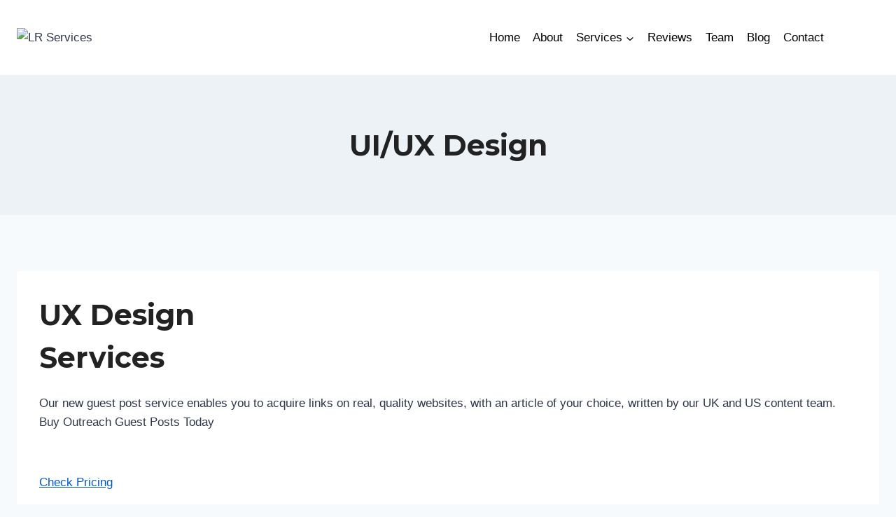

--- FILE ---
content_type: text/html; charset=UTF-8
request_url: https://linksresource.com/ui-ux-design/
body_size: 37100
content:
<!doctype html>
<html lang="en-US" prefix="og: https://ogp.me/ns#" class="no-js" itemtype="https://schema.org/WebPage" itemscope>
<head>
	<meta charset="UTF-8">
	<meta name="viewport" content="width=device-width, initial-scale=1, minimum-scale=1">
		<style>img:is([sizes="auto" i], [sizes^="auto," i]) { contain-intrinsic-size: 3000px 1500px }</style>
	
<!-- Search Engine Optimization by Rank Math - https://rankmath.com/ -->
<title>UI/UX Design - LR Services</title>
<meta name="description" content="Unlock your business potential with cutting-edge UI/UX design services. Enhance user experience and drive conversions. Explore now!"/>
<meta name="robots" content="follow, index, max-snippet:-1, max-video-preview:-1, max-image-preview:large"/>
<link rel="canonical" href="https://linksresource.com/ui-ux-design/" />
<meta property="og:locale" content="en_US" />
<meta property="og:type" content="article" />
<meta property="og:title" content="UI/UX Design - LR Services" />
<meta property="og:description" content="Unlock your business potential with cutting-edge UI/UX design services. Enhance user experience and drive conversions. Explore now!" />
<meta property="og:url" content="https://linksresource.com/ui-ux-design/" />
<meta property="og:site_name" content="Links Resource LTD" />
<meta property="og:updated_time" content="2023-09-10T16:43:33+00:00" />
<meta property="og:image" content="https://linksresource.com/wp-content/uploads/elementor/thumbs/Screenshot-2022-09-01-104803-q1tlssvxbuterb75osncpmf42lyl7wt29mnrizzvo4.png" />
<meta property="og:image:secure_url" content="https://linksresource.com/wp-content/uploads/elementor/thumbs/Screenshot-2022-09-01-104803-q1tlssvxbuterb75osncpmf42lyl7wt29mnrizzvo4.png" />
<meta property="og:image:alt" content="UI/UX Design" />
<meta name="twitter:card" content="summary_large_image" />
<meta name="twitter:title" content="UI/UX Design - LR Services" />
<meta name="twitter:description" content="Unlock your business potential with cutting-edge UI/UX design services. Enhance user experience and drive conversions. Explore now!" />
<meta name="twitter:image" content="https://linksresource.com/wp-content/uploads/elementor/thumbs/Screenshot-2022-09-01-104803-q1tlssvxbuterb75osncpmf42lyl7wt29mnrizzvo4.png" />
<meta name="twitter:label1" content="Time to read" />
<meta name="twitter:data1" content="2 minutes" />
<script type="application/ld+json" class="rank-math-schema">{"@context":"https://schema.org","@graph":[{"@type":"BreadcrumbList","@id":"https://linksresource.com/ui-ux-design/#breadcrumb","itemListElement":[{"@type":"ListItem","position":"1","item":{"@id":"https://linksresource.com","name":"Home"}},{"@type":"ListItem","position":"2","item":{"@id":"https://linksresource.com/ui-ux-design/","name":"UI/UX Design"}}]}]}</script>
<!-- /Rank Math WordPress SEO plugin -->

<link rel='dns-prefetch' href='//use.fontawesome.com' />
<link rel="alternate" type="application/rss+xml" title="LR Services &raquo; Feed" href="https://linksresource.com/feed/" />
<link rel="alternate" type="application/rss+xml" title="LR Services &raquo; Comments Feed" href="https://linksresource.com/comments/feed/" />
			<script>document.documentElement.classList.remove( 'no-js' );</script>
			<script>
window._wpemojiSettings = {"baseUrl":"https:\/\/s.w.org\/images\/core\/emoji\/16.0.1\/72x72\/","ext":".png","svgUrl":"https:\/\/s.w.org\/images\/core\/emoji\/16.0.1\/svg\/","svgExt":".svg","source":{"concatemoji":"https:\/\/linksresource.com\/wp-includes\/js\/wp-emoji-release.min.js?ver=6.8.3"}};
/*! This file is auto-generated */
!function(s,n){var o,i,e;function c(e){try{var t={supportTests:e,timestamp:(new Date).valueOf()};sessionStorage.setItem(o,JSON.stringify(t))}catch(e){}}function p(e,t,n){e.clearRect(0,0,e.canvas.width,e.canvas.height),e.fillText(t,0,0);var t=new Uint32Array(e.getImageData(0,0,e.canvas.width,e.canvas.height).data),a=(e.clearRect(0,0,e.canvas.width,e.canvas.height),e.fillText(n,0,0),new Uint32Array(e.getImageData(0,0,e.canvas.width,e.canvas.height).data));return t.every(function(e,t){return e===a[t]})}function u(e,t){e.clearRect(0,0,e.canvas.width,e.canvas.height),e.fillText(t,0,0);for(var n=e.getImageData(16,16,1,1),a=0;a<n.data.length;a++)if(0!==n.data[a])return!1;return!0}function f(e,t,n,a){switch(t){case"flag":return n(e,"\ud83c\udff3\ufe0f\u200d\u26a7\ufe0f","\ud83c\udff3\ufe0f\u200b\u26a7\ufe0f")?!1:!n(e,"\ud83c\udde8\ud83c\uddf6","\ud83c\udde8\u200b\ud83c\uddf6")&&!n(e,"\ud83c\udff4\udb40\udc67\udb40\udc62\udb40\udc65\udb40\udc6e\udb40\udc67\udb40\udc7f","\ud83c\udff4\u200b\udb40\udc67\u200b\udb40\udc62\u200b\udb40\udc65\u200b\udb40\udc6e\u200b\udb40\udc67\u200b\udb40\udc7f");case"emoji":return!a(e,"\ud83e\udedf")}return!1}function g(e,t,n,a){var r="undefined"!=typeof WorkerGlobalScope&&self instanceof WorkerGlobalScope?new OffscreenCanvas(300,150):s.createElement("canvas"),o=r.getContext("2d",{willReadFrequently:!0}),i=(o.textBaseline="top",o.font="600 32px Arial",{});return e.forEach(function(e){i[e]=t(o,e,n,a)}),i}function t(e){var t=s.createElement("script");t.src=e,t.defer=!0,s.head.appendChild(t)}"undefined"!=typeof Promise&&(o="wpEmojiSettingsSupports",i=["flag","emoji"],n.supports={everything:!0,everythingExceptFlag:!0},e=new Promise(function(e){s.addEventListener("DOMContentLoaded",e,{once:!0})}),new Promise(function(t){var n=function(){try{var e=JSON.parse(sessionStorage.getItem(o));if("object"==typeof e&&"number"==typeof e.timestamp&&(new Date).valueOf()<e.timestamp+604800&&"object"==typeof e.supportTests)return e.supportTests}catch(e){}return null}();if(!n){if("undefined"!=typeof Worker&&"undefined"!=typeof OffscreenCanvas&&"undefined"!=typeof URL&&URL.createObjectURL&&"undefined"!=typeof Blob)try{var e="postMessage("+g.toString()+"("+[JSON.stringify(i),f.toString(),p.toString(),u.toString()].join(",")+"));",a=new Blob([e],{type:"text/javascript"}),r=new Worker(URL.createObjectURL(a),{name:"wpTestEmojiSupports"});return void(r.onmessage=function(e){c(n=e.data),r.terminate(),t(n)})}catch(e){}c(n=g(i,f,p,u))}t(n)}).then(function(e){for(var t in e)n.supports[t]=e[t],n.supports.everything=n.supports.everything&&n.supports[t],"flag"!==t&&(n.supports.everythingExceptFlag=n.supports.everythingExceptFlag&&n.supports[t]);n.supports.everythingExceptFlag=n.supports.everythingExceptFlag&&!n.supports.flag,n.DOMReady=!1,n.readyCallback=function(){n.DOMReady=!0}}).then(function(){return e}).then(function(){var e;n.supports.everything||(n.readyCallback(),(e=n.source||{}).concatemoji?t(e.concatemoji):e.wpemoji&&e.twemoji&&(t(e.twemoji),t(e.wpemoji)))}))}((window,document),window._wpemojiSettings);
</script>
<style id='wp-emoji-styles-inline-css'>

	img.wp-smiley, img.emoji {
		display: inline !important;
		border: none !important;
		box-shadow: none !important;
		height: 1em !important;
		width: 1em !important;
		margin: 0 0.07em !important;
		vertical-align: -0.1em !important;
		background: none !important;
		padding: 0 !important;
	}
</style>
<link rel='stylesheet' id='wp-block-library-css' href='https://linksresource.com/wp-includes/css/dist/block-library/style.min.css?ver=6.8.3' media='all' />
<style id='classic-theme-styles-inline-css'>
/*! This file is auto-generated */
.wp-block-button__link{color:#fff;background-color:#32373c;border-radius:9999px;box-shadow:none;text-decoration:none;padding:calc(.667em + 2px) calc(1.333em + 2px);font-size:1.125em}.wp-block-file__button{background:#32373c;color:#fff;text-decoration:none}
</style>
<link rel='stylesheet' id='atlb-timeline-block-style-css' href='https://linksresource.com/wp-content/plugins/advanced-timeline-block/build/blocks/timeline-block/style-index.css?ver=0.1.0' media='all' />
<link rel='stylesheet' id='zolo-container-style-css' href='https://linksresource.com/wp-content/plugins/zoloblocks/build/blocks/container/style-index.css?ver=6.8.3' media='all' />
<link rel='stylesheet' id='zolo-accordion-style-css' href='https://linksresource.com/wp-content/plugins/zoloblocks/build/blocks/accordion/style-index.css?ver=6.8.3' media='all' />
<link rel='stylesheet' id='zolo-advanced-button-style-css' href='https://linksresource.com/wp-content/plugins/zoloblocks/build/blocks/advanced-button/style-index.css?ver=6.8.3' media='all' />
<link rel='stylesheet' id='zolo-advanced-heading-style-css' href='https://linksresource.com/wp-content/plugins/zoloblocks/build/blocks/advanced-heading/style-index.css?ver=6.8.3' media='all' />
<link rel='stylesheet' id='zolo-advanced-icon-box-style-css' href='https://linksresource.com/wp-content/plugins/zoloblocks/build/blocks/advanced-icon-box/style-index.css?ver=6.8.3' media='all' />
<link rel='stylesheet' id='zolo-advanced-image-style-css' href='https://linksresource.com/wp-content/plugins/zoloblocks/build/blocks/advanced-image/style-index.css?ver=6.8.3' media='all' />
<style id='zolo-advanced-paragraph-style-inline-css'>
.wp-block-zolo-advanced-paragraph{margin:0}.wp-block-zolo-advanced-paragraph a{color:#2667ff}.wp-block-zolo-advanced-paragraph a:hover{color:#084be9}.wp-block-zolo-advanced-paragraph.zolo-text-gradient-color{background:-webkit-linear-gradient(45deg,#09009f,#00ff95 80%);-webkit-background-clip:text;display:block;-webkit-text-fill-color:transparent;background-position:50%;background-size:contain;color:transparent}.wp-block-zolo-advanced-paragraph.has-dropcap{text-align:left!important}.wp-block-zolo-advanced-paragraph.has-dropcap:first-letter{float:left;font-size:2em;font-weight:700;line-height:1;margin-right:.1em}

</style>
<link rel='stylesheet' id='zolo-advanced-search-style-css' href='https://linksresource.com/wp-content/plugins/zoloblocks/build/blocks/advanced-search/style-index.css?ver=6.8.3' media='all' />
<link rel='stylesheet' id='zolo-author-style-css' href='https://linksresource.com/wp-content/plugins/zoloblocks/build/blocks/author/style-index.css?ver=6.8.3' media='all' />
<style id='zolo-brand-child-style-inline-css'>
.zb-brand-title-link{display:inline-block}

</style>
<link rel='stylesheet' id='zolo-brand-grid-style-css' href='https://linksresource.com/wp-content/plugins/zoloblocks/build/blocks/brand-grid/style-index.css?ver=6.8.3' media='all' />
<style id='zolo-breadcrumbs-style-inline-css'>
.zolo-breadcrumbs-wrap .breadcrumb-items{list-style:none;margin:0;padding:0}.zolo-breadcrumbs-wrap .breadcrumb-item,.zolo-breadcrumbs-wrap .breadcrumb-item a,.zolo-breadcrumbs-wrap .breadcrumb-items{align-items:center;display:inline-flex;gap:6px}.zolo-breadcrumbs-wrap.hide-current .breadcrumb-item.current,.zolo-breadcrumbs-wrap.hide-current .breadcrumb-item:nth-last-child(2) .separator,.zolo-breadcrumbs-wrap.hide-home .breadcrumb-item.home{display:none}.zolo-breadcrumbs-wrap svg{display:block;height:1em;width:1em}.zolo-breadcrumbs-wrap .name{color:#4c4c4e;font-size:16px;text-decoration:none;transition:color .3s}.zolo-breadcrumbs-wrap .separator svg{font-size:14px;fill:currentColor}

</style>
<style id='zolo-business-hour-style-inline-css'>
.wp-block-zolo-business-hour{display:flex;flex-direction:column;gap:20px}.wp-block-zolo-business-hour .zolo-biz-hours-item,.wp-block-zolo-business-hour .zolo-biz-hours-item-closed{align-items:center;display:flex;gap:15px;justify-content:space-between}.wp-block-zolo-business-hour .zolo-biz-time-wrap{align-items:center;display:flex;gap:6px}.wp-block-zolo-business-hour .zolo-biz-day,.wp-block-zolo-business-hour .zolo-biz-day-closed{font-size:clamp(1rem,1.5vw,1.125rem);font-weight:500}.wp-block-zolo-business-hour .zolo-biz-day-closed,.wp-block-zolo-business-hour .zolo-business-closed{color:red}.wp-block-zolo-business-hour .zolo-biz-time{color:#46474b;font-size:16px}.wp-block-zolo-business-hour .zolo-business-closed-time{color:red;display:inline-block}.wp-block-zolo-business-hour .zolo-biz-closed-text{font-size:clamp(1rem,1.5vw,1.125rem)}.wp-block-zolo-business-hour .zolo-biz-current-date .zolo-biz-day,.wp-block-zolo-business-hour .zolo-biz-current-date .zolo-biz-time,.wp-block-zolo-business-hour .zolo-biz-current-date .zolo-biz-time-separator{color:#4680ff;font-weight:700}.wp-block-zolo-business-hour.zolo-biz-hours-style-2{gap:0}.wp-block-zolo-business-hour.zolo-biz-hours-style-2 .zolo-biz-hours-item{border-radius:4px;padding:20px 15px}.wp-block-zolo-business-hour.zolo-biz-hours-style-2 .zolo-biz-hours-item-closed{border-radius:4px;color:red;padding:20px 15px}.wp-block-zolo-business-hour.zolo-biz-hours-style-2 .zolo-biz-hours-item-closed.zolo-hour-closed:nth-of-type(odd),.wp-block-zolo-business-hour.zolo-biz-hours-style-2 .zolo-biz-hours-item:nth-of-type(odd){background-color:#f5f5f5}

</style>
<style id='zolo-charts-style-inline-css'>
.wp-block-zolo-charts{border:1px solid #e6e6e6;border-radius:4px;box-shadow:0 1px 1px rgba(0,0,0,.04);box-sizing:border-box;height:auto;padding:20px;width:100%}

</style>
<style id='zolo-checkbox-field-style-inline-css'>
.wp-block-zolo-checkbox-field .zolo-field-input-item{display:flex;gap:10px}.wp-block-zolo-checkbox-field .zolo-field-input-item label{align-items:center;display:flex;gap:10px}.wp-block-zolo-checkbox-field.zolo-form-checkbox-col .zolo-field-input-item{flex-direction:column}.wp-block-zolo-checkbox-field.zolo-form-checkbox-row .zolo-field-input-item{flex-direction:row}.wp-block-zolo-checkbox-field input[type=checkbox]:checked:before{opacity:0}

</style>
<link rel='stylesheet' id='zolo-countdown-style-css' href='https://linksresource.com/wp-content/plugins/zoloblocks/build/blocks/countdown/style-index.css?ver=6.8.3' media='all' />
<link rel='stylesheet' id='zolo-counter-style-css' href='https://linksresource.com/wp-content/plugins/zoloblocks/build/blocks/counter/style-index.css?ver=6.8.3' media='all' />
<link rel='stylesheet' id='zolo-cta-style-css' href='https://linksresource.com/wp-content/plugins/zoloblocks/build/blocks/cta/style-index.css?ver=6.8.3' media='all' />
<style id='zolo-dual-button-style-inline-css'>
.wp-block-zolo-dual-button{align-items:center;display:flex;justify-content:center}.wp-block-zolo-dual-button .zolo-btn-group{align-items:center;display:flex;gap:0;position:relative;width:350px}.wp-block-zolo-dual-button .zolo-btn{align-items:center;border:0;color:#fff;cursor:pointer;display:inline-flex;font-size:14px;font-weight:700;gap:10px;justify-content:center;padding:18px;text-decoration:none;transition:all .3s ease;width:100%}.wp-block-zolo-dual-button .zolo-btn-first{background:var(--zoloblocks-brand-color);border-bottom-left-radius:var(--zoloblocks-button-border-radius);border-top-left-radius:var(--zoloblocks-button-border-radius)}.wp-block-zolo-dual-button .zolo-btn-first:hover{background:var(--zoloblocks-brand-color-hover)}.wp-block-zolo-dual-button .zolo-btn-second{background:#1b1e2d;border-bottom-right-radius:var(--zoloblocks-button-border-radius);border-top-right-radius:var(--zoloblocks-button-border-radius)}.wp-block-zolo-dual-button .zolo-btn-second:hover{background:#000}.wp-block-zolo-dual-button .zolo__display-icon svg{display:block;height:18px;width:18px;fill:currentColor}.wp-block-zolo-dual-button .zolo-btn-label{position:relative;z-index:2}.wp-block-zolo-dual-button .zolo-btn-separator{align-items:center;background:#fff;border-radius:50%;box-shadow:0 0 0 6px hsla(0,0%,100%,.2);color:#4d4c54;display:flex;font-size:14px;font-weight:500;height:34px;justify-content:center;left:50%;position:absolute;top:50%;transform:translate(-50%,-50%);width:34px;z-index:10}@media(max-width:768px){.wp-block-zolo-dual-button .zolo-btn-group{width:100%}}

</style>
<style id='zolo-fancy-list-style-inline-css'>
.wp-block-zolo-fancy-list{box-sizing:border-box}.wp-block-zolo-fancy-list .zolo-fancy-list-container{align-items:center;display:grid}.wp-block-zolo-fancy-list .zolo-fancy-list-container .wp-block-zolo-fancy-list-child{text-decoration:none}

</style>
<link rel='stylesheet' id='zolo-fancy-list-child-style-css' href='https://linksresource.com/wp-content/plugins/zoloblocks/build/blocks/fancy-list-child/style-index.css?ver=6.8.3' media='all' />
<link rel='stylesheet' id='zolo-flipbox-style-css' href='https://linksresource.com/wp-content/plugins/zoloblocks/build/blocks/flipbox/style-index.css?ver=6.8.3' media='all' />
<link rel='stylesheet' id='zolo-form-style-css' href='https://linksresource.com/wp-content/plugins/zoloblocks/build/blocks/form/style-index.css?ver=6.8.3' media='all' />
<style id='zolo-google-map-style-inline-css'>
.wp-block-zolo-google-map{--zolo-map-height:clamp(18.75rem,50vw,43.75rem);--zolo-marker-info-margin:10px 0 0;--zolo-gm-style-padding:15px}.wp-block-zolo-google-map .zolo-gmap-wrapper{height:var(--zolo-map-height);overflow:hidden}.wp-block-zolo-google-map .zolo-gmap-wrapper .gm-style-iw.gm-style-iw-c{line-height:1.4;max-width:300px!important;padding:var(--zolo-gm-style-padding);top:-35px}.wp-block-zolo-google-map .zolo-gmap-wrapper .gm-style-iw-tc{top:-35px}.wp-block-zolo-google-map .zolo-gmap-wrapper button.gm-ui-hover-effect{right:0!important;top:0!important}.wp-block-zolo-google-map .zolo-gmap-wrapper .zolo-gmap-marker-info{margin:var(--zolo-marker-info-margin)}

</style>
<style id='zolo-icon-style-inline-css'>
.wp-block-zolo-icon{--zolo-icon-size:48px;align-items:center;display:flex;justify-content:center}.wp-block-zolo-icon .zolo__display-icon svg{display:block;height:var(--zolo-icon-size);width:var(--zolo-icon-size)}.wp-block-zolo-icon.zolo-icon-medium{--zolo-icon-size:64px}.wp-block-zolo-icon.zolo-icon-large{--zolo-icon-size:96px}

</style>
<link rel='stylesheet' id='zolo-image-compare-style-css' href='https://linksresource.com/wp-content/plugins/zoloblocks/build/blocks/image-compare/style-index.css?ver=6.8.3' media='all' />
<link rel='stylesheet' id='zolo-image-gallery-style-css' href='https://linksresource.com/wp-content/plugins/zoloblocks/build/blocks/image-gallery/style-index.css?ver=6.8.3' media='all' />
<link rel='stylesheet' id='zolo-lightbox-style-css' href='https://linksresource.com/wp-content/plugins/zoloblocks/build/blocks/lightbox/style-index.css?ver=6.8.3' media='all' />
<link rel='stylesheet' id='zolo-list-style-css' href='https://linksresource.com/wp-content/plugins/zoloblocks/build/blocks/list/style-index.css?ver=6.8.3' media='all' />
<style id='zolo-megamenu-style-inline-css'>


</style>
<link rel='stylesheet' id='zolo-navigation-style-css' href='https://linksresource.com/wp-content/plugins/zoloblocks/build/blocks/navigation/style-index.css?ver=6.8.3' media='all' />
<link rel='stylesheet' id='zolo-navigation-item-style-css' href='https://linksresource.com/wp-content/plugins/zoloblocks/build/blocks/navigation-item/style-index.css?ver=6.8.3' media='all' />
<style id='zolo-navigation-submenu-style-inline-css'>
.zolo-navigation-submenu-wrapper .wp-block-zolo-navigation-submenu{background-color:#fff;box-shadow:0 5px 12px rgba(0,0,0,.15);min-width:200px;padding:20px;position:relative;transition:all .4s ease;z-index:99}.zolo-navigation-submenu-wrapper .wp-block-zolo-navigation-submenu .zolo-navigation-submenu-add-btn{background:transparent;border:2px solid var(--zoloblocks-brand-color)!important;border-radius:6px!important;bottom:-50px;box-shadow:none!important;color:var(--zoloblocks-brand-color)!important;cursor:pointer;font-size:12px;font-weight:600;left:0;padding:12px;position:absolute}.zolo-navigation-submenu-wrapper .zolo-navigation-item{margin-bottom:15px}.zolo-navigation-submenu-wrapper .zolo-navigation-item:last-child{margin-bottom:0}.zolo-navigation-submenu-wrapper .zolo-navigation-item a{box-sizing:border-box;color:#2f2f33;font-size:14px;font-weight:400;width:100%}.zolo-navigation-submenu-wrapper .zolo-navigation-item a:hover{color:var(--zoloblocks-brand-color)}.zolo-navigation-submenu-wrapper .zolo-navigation-submenu-items{list-style-type:none;margin:0;padding:0}

</style>
<link rel='stylesheet' id='zolo-newsletter-style-css' href='https://linksresource.com/wp-content/plugins/zoloblocks/build/blocks/newsletter/style-index.css?ver=6.8.3' media='all' />
<link rel='stylesheet' id='zolo-notice-style-css' href='https://linksresource.com/wp-content/plugins/zoloblocks/build/blocks/notice/style-index.css?ver=6.8.3' media='all' />
<link rel='stylesheet' id='zolo-popup-builder-style-css' href='https://linksresource.com/wp-content/plugins/zoloblocks/build/blocks/popup-builder/style-index.css?ver=6.8.3' media='all' />
<link rel='stylesheet' id='zolo-post-carousel-style-2-css' href='https://linksresource.com/wp-content/plugins/zoloblocks/build/blocks/post-carousel/style-index.css?ver=6.8.3' media='all' />
<style id='zolo-post-category-style-inline-css'>
.zolo-post-category-wrap{display:grid;grid-template-columns:repeat(4,1fr);grid-gap:10px}.zolo-post-category-wrap .zolo-category-name{color:#fff;font-weight:600;transition:all .3s ease}.zolo-post-category-wrap .zolo-category-count{align-items:center;background:hsla(0,0%,100%,.3);border-radius:6px;box-sizing:content-box;color:#fff;display:flex;font-size:13px;height:1em;justify-content:center;padding:10px;transition:all .3s ease;width:1em}.zolo-post-category-wrap .zolo-category-item{background:#2b2d42;border-radius:8px;overflow:hidden;padding:20px;position:relative;text-decoration:none!important}.zolo-post-category-wrap .zolo-content{align-items:center;display:flex;gap:15px;justify-content:space-between}.zolo-post-category-wrap .zolo-category-text{color:#e0e0e0;font-size:14px;margin:0;margin-bottom:0!important;transition:all .3s ease}.zolo-post-category-wrap .zolo-category-img{height:100%;width:100%}.zolo-post-category-wrap .zolo-category-img img{height:100%;-o-object-fit:cover;object-fit:cover;vertical-align:middle;width:100%}.zolo-post-category-wrap .zolo-category-link{align-items:center;background-color:#ddd;border-radius:6px;color:#29272e;display:inline-flex;font-size:14px;font-weight:600;gap:5px;justify-content:space-between;padding:10px;text-transform:capitalize}.zolo-post-category-wrap .zolo-category-link .zolo__display-icon svg{display:block;height:1em;width:1em;fill:currentColor;box-sizing:content-box}.zolo-post-category-wrap .zolo-category-link:hover{background-color:#fff}.zolo-post-category-wrap.zolo-category-style-1 .zolo-category-item{display:flex;flex-direction:column;justify-content:space-between}.zolo-post-category-wrap.zolo-category-style-1 .zolo-category-bottom-content .zolo-category-link{margin-top:15px}

</style>
<style id='zolo-post-comments-style-inline-css'>
.zolo-post-comments-wrap{display:grid;grid-template-columns:repeat(1,1fr);grid-gap:50px}.zolo-post-comments-wrap .zolo-meta{align-items:center;display:flex;margin-bottom:15px}.zolo-post-comments-wrap .zolo-meta .zolo-avatar{margin-right:15px}.zolo-post-comments-wrap .zolo-meta .zolo-avatar img{--zolo-avatar-size:80px;border-radius:50%;height:var(--zolo-avatar-size);max-width:unset;vertical-align:middle;width:var(--zolo-avatar-size)}.zolo-post-comments-wrap .zolo-meta .zolo-author-name{color:#2b2d42;display:-webkit-box;font-size:18px;font-weight:500;overflow:hidden;text-overflow:ellipsis;text-transform:capitalize;transition:color .3s ease;-webkit-line-clamp:1;-webkit-box-orient:vertical;margin:0 0 7px;text-decoration:none}.zolo-post-comments-wrap .zolo-meta .zolo-author-name:hover{color:#ef233c}.zolo-post-comments-wrap .zolo-meta .zolo-date,.zolo-post-comments-wrap .zolo-text{color:#798184;font-size:14px}.zolo-post-comments-wrap .zolo-text{line-height:1.6;margin:0}

</style>
<link rel='stylesheet' id='zolo-post-comments-form-style-css' href='https://linksresource.com/wp-content/plugins/zoloblocks/build/blocks/post-comments-form/style-index.css?ver=6.8.3' media='all' />
<style id='zolo-post-content-style-inline-css'>
.wp-block-zolo-post-content a{display:inline-block}

</style>
<style id='zolo-post-featured-image-style-inline-css'>
.wp-block-zolo-post-featured-image img{height:100%;-o-object-fit:cover;object-fit:cover;transition:all .35s cubic-bezier(.645,.045,.355,1);vertical-align:middle;width:100%}

</style>
<link rel='stylesheet' id='zolo-post-grid-style-css' href='https://linksresource.com/wp-content/plugins/zoloblocks/build/blocks/post-grid/style-index.css?ver=6.8.3' media='all' />
<link rel='stylesheet' id='zolo-post-list-style-css' href='https://linksresource.com/wp-content/plugins/zoloblocks/build/blocks/post-list/style-index.css?ver=6.8.3' media='all' />
<style id='zolo-post-meta-style-inline-css'>
.wp-block-zolo-post-meta{align-items:center;display:flex;flex-wrap:wrap;gap:14px}.wp-block-zolo-post-meta .zolo-meta-info,.wp-block-zolo-post-meta .zolo-meta-info a{align-items:center;color:#7c7b7f;display:flex;font-size:16px;font-weight:400;gap:6px;text-decoration:none;transition:color .3s}.wp-block-zolo-post-meta .zolo-meta-info a:hover{color:#45454c}.wp-block-zolo-post-meta .zolo-meta-info.terms .zolo-text{display:flex;flex-wrap:wrap;gap:5px}.wp-block-zolo-post-meta .zolo-icon svg{color:currentColor;display:block;height:1em;width:1em}.wp-block-zolo-post-meta .zolo-separator{color:#005cff}.wp-block-zolo-post-meta.separator-dot .zolo-separator{background-color:#005cff;border-radius:50%;height:5px;width:5px}.wp-block-zolo-post-meta.separator-line .zolo-separator{background-color:#005cff;height:2px;width:14px}

</style>
<link rel='stylesheet' id='zolo-post-navigation-style-css' href='https://linksresource.com/wp-content/plugins/zoloblocks/build/blocks/post-navigation/style-index.css?ver=6.8.3' media='all' />
<link rel='stylesheet' id='zolo-post-timeline-style-css' href='https://linksresource.com/wp-content/plugins/zoloblocks/build/blocks/post-timeline/style-index.css?ver=6.8.3' media='all' />
<style id='zolo-post-title-style-inline-css'>
.wp-block-zolo-post-title.zolo-block{font-size:clamp(1.5rem,4vw,2.25rem);font-weight:700;margin:0}.wp-block-zolo-post-title.zolo-block a{display:inline-block;font-size:clamp(1.5rem,4vw,2.25rem);font-weight:700}

</style>
<link rel='stylesheet' id='zolo-pricing-table-style-css' href='https://linksresource.com/wp-content/plugins/zoloblocks/build/blocks/pricing-table/style-index.css?ver=6.8.3' media='all' />
<link rel='stylesheet' id='zolo-profile-card-style-css' href='https://linksresource.com/wp-content/plugins/zoloblocks/build/blocks/profile-card/style-index.css?ver=6.8.3' media='all' />
<style id='zolo-progress-bar-style-inline-css'>
.zolo-progress-bars-wrap{display:grid;grid-template-columns:repeat(1,1fr);grid-gap:35px}

</style>
<link rel='stylesheet' id='zolo-progress-bar-child-style-css' href='https://linksresource.com/wp-content/plugins/zoloblocks/build/blocks/progress-bar-child/style-index.css?ver=6.8.3' media='all' />
<style id='zolo-progress-pie-style-inline-css'>
.wp-block-zolo-progress-pie{position:relative}.wp-block-zolo-progress-pie .progress-content{left:50%;position:absolute;text-align:center;top:50%;transform:translate(-50%,-50%)}.wp-block-zolo-progress-pie .progress-pie-progress{transition:stroke-dasharray 1s cubic-bezier(.15,1.06,.58,1),stroke-dashoffset 1s cubic-bezier(.15,1.06,.58,1)}.wp-block-zolo-progress-pie .progress-pie-text{transform:translateY(.25em)}.wp-block-zolo-progress-pie .progress-pie-number{font-size:5em;font-weight:700;line-height:1;text-anchor:middle;margin-bottom:10px}.wp-block-zolo-progress-pie .progress-pie-label{font-size:1em;line-height:1;text-transform:uppercase;text-anchor:middle}

</style>
<link rel='stylesheet' id='zolo-qrcode-style-css' href='https://linksresource.com/wp-content/plugins/zoloblocks/build/blocks/qrcode/style-index.css?ver=6.8.3' media='all' />
<style id='zolo-radio-field-style-inline-css'>
.wp-block-zolo-radio-field .zolo-field-input-item{display:flex;gap:10px}.wp-block-zolo-radio-field .zolo-field-input-item label{align-items:center;display:flex;gap:8px}.wp-block-zolo-radio-field.zolo-form-radio-col .zolo-field-input-item{flex-direction:column}.wp-block-zolo-radio-field.zolo-form-radio-row .zolo-field-input-item{flex-direction:row}.wp-block-zolo-radio-field input[type=radio]:checked:before{opacity:0}.wp-block-zolo-form.style-3 .wp-block-zolo-checkbox-field .zolo-label-wrapper,.wp-block-zolo-form.style-3 .wp-block-zolo-radio-field .zolo-label-wrapper{-webkit-backdrop-filter:unset;backdrop-filter:unset;background:var(--zolo-label-bg);margin:var(--zolo-label-margin);padding:0;position:unset}

</style>
<link rel='stylesheet' id='zolo-review-style-css' href='https://linksresource.com/wp-content/plugins/zoloblocks/build/blocks/review/style-index.css?ver=6.8.3' media='all' />
<link rel='stylesheet' id='zolo-review-carousel-style-2-css' href='https://linksresource.com/wp-content/plugins/zoloblocks/build/blocks/review-carousel/style-index.css?ver=6.8.3' media='all' />
<link rel='stylesheet' id='zolo-review-child-style-css' href='https://linksresource.com/wp-content/plugins/zoloblocks/build/blocks/review-child/style-index.css?ver=6.8.3' media='all' />
<style id='zolo-review-grid-style-inline-css'>
.wp-block-zolo-review-grid.grid{box-sizing:border-box;display:grid;gap:30px;grid-template-columns:repeat(1,1fr)}.wp-block-zolo-review-grid.column.column{box-sizing:border-box;clear:both;-moz-column-count:3;column-count:3;gap:30px}.wp-block-zolo-review-grid.column.column .wp-block-zolo-review-child{-moz-column-break-inside:avoid;break-inside:avoid-column}.wp-block-zolo-review-grid.column.column .wp-block-zolo-review-child.swiper-slide{height:auto}.wp-block-zolo-review-grid.column .swiper-slide+.swiper-slide{margin-top:30px}@media screen and (min-width:768px){.wp-block-zolo-review-grid.grid{grid-template-columns:repeat(2,1fr)}.wp-block-zolo-review-grid.column{-moz-column-count:2;column-count:2}}@media screen and (min-width:1024px){.wp-block-zolo-review-grid.grid{grid-template-columns:repeat(2,1fr)}}

</style>
<style id='zolo-slide-style-inline-css'>
.wp-block-zolo-slide{background-color:var(--zoloblocks-item-bg-color);box-sizing:border-box;height:500px;position:relative;z-index:1}.wp-block-zolo-slide:before{content:"";height:100%;left:0;position:absolute;top:0;width:100%;z-index:-1}

</style>
<link rel='stylesheet' id='zolo-slider-style-2-css' href='https://linksresource.com/wp-content/plugins/zoloblocks/build/blocks/slider/style-index.css?ver=6.8.3' media='all' />
<style id='zolo-social-count-style-inline-css'>
.wp-block-zolo-social-count{box-sizing:border-box;display:grid;gap:clamp(30px,5vw,50px);grid-template-columns:repeat(1,1fr)}@media screen and (min-width:768px){.wp-block-zolo-social-count{grid-template-columns:repeat(4,1fr)}}@media screen and (min-width:1024px){.wp-block-zolo-social-count{grid-template-columns:repeat(2,1fr)}}

</style>
<style id='zolo-social-count-child-style-inline-css'>
.wp-block-zolo-social-count-child .zolo-item{color:unset;display:block;text-align:center;text-decoration:none!important;transition:all .3s ease}.wp-block-zolo-social-count-child .zolo-item:hover .zolo-icon{transform:translateY(-5px)}.wp-block-zolo-social-count-child .zolo-icon{align-items:center;border:1px solid #c8c6c6;border-radius:100%;color:#565252;display:inline-flex;justify-content:center;margin-bottom:10px;padding:10px;text-decoration:none;transform:translateY(0);transition:transform .3s ease;transition:all .3s ease}.wp-block-zolo-social-count-child .zolo-icon .zolo__display-icon svg{display:block;height:16px;width:16px;fill:#29272e;box-sizing:content-box}.wp-block-zolo-social-count-child .zolo-icon svg{display:block;height:18px;width:18px}.wp-block-zolo-social-count-child .zolo-icon:hover{color:#000}.wp-block-zolo-social-count-child .zolo-count{color:#383535;font-size:14px;font-weight:700;margin-bottom:4px;text-transform:uppercase;transition:color .3s ease}.wp-block-zolo-social-count-child .zolo-meta{color:#626262;font-size:14px;text-transform:capitalize;transition:color .3s ease}

</style>
<link rel='stylesheet' id='zolo-social-links-style-css' href='https://linksresource.com/wp-content/plugins/zoloblocks/build/blocks/social-links/style-index.css?ver=6.8.3' media='all' />
<link rel='stylesheet' id='zolo-social-share-style-css' href='https://linksresource.com/wp-content/plugins/zoloblocks/build/blocks/social-share/style-index.css?ver=6.8.3' media='all' />
<style id='zolo-spline-viewer-style-inline-css'>
.wp-block-zolo-spline-viewer{aspect-ratio:4/3;display:flex;justify-content:center}.wp-block-zolo-spline-viewer .zolo-spline-loader{align-items:center;display:flex;justify-content:center;width:100%}

</style>
<style id='zolo-star-rating-style-inline-css'>
.wp-block-zolo-star-rating{--zolo-star-rating-gap:3px;--zolo-start-rating-color:#f0ad4e;--zolo-star-rating-size:18px;--zolo-rating-title-margin:0;--zolo-star-rating-inner-gap:10px;--zolo-icon-img-size:60px;--zolo-icon-img-radius:6px;--zolo-icon-size:26px;--zolo-icon-color:#1e7bff}.wp-block-zolo-star-rating .start-rating-wrapper{display:flex}.wp-block-zolo-star-rating .star-rating-inner{align-items:center;display:flex;justify-content:center}.wp-block-zolo-star-rating .star-rating-inner.top{flex-direction:column}.wp-block-zolo-star-rating .star-rating-inner.bottom{flex-direction:column-reverse}.wp-block-zolo-star-rating .star-rating-inner.left{flex-direction:column}.wp-block-zolo-star-rating .star-rating-inner.right{flex-direction:column-reverse}.wp-block-zolo-star-rating .zolo-star-rating{display:inline-flex;gap:var(--zolo-star-rating-gap)}.wp-block-zolo-star-rating .zolo-star-rating svg{height:var(--zolo-star-rating-size);width:var(--zolo-star-rating-size);fill:var(--zolo-start-rating-color)}.wp-block-zolo-star-rating .start-rating-title{margin:var(--zolo-rating-title-margin)!important}.wp-block-zolo-star-rating .star-rating-inner{gap:var(--zolo-star-rating-inner-gap)}.wp-block-zolo-star-rating .zolo-image img{border-radius:var(--zolo-icon-img-radius);height:var(--zolo-icon-img-size);-o-object-fit:cover;object-fit:cover;vertical-align:middle;width:var(--zolo-icon-img-size)}.wp-block-zolo-star-rating .star-rating_inner-icon svg{height:var(--zolo-icon-size);width:var(--zolo-icon-size);fill:var(--zolo-icon-color);display:block}@media(min-width:768px){.wp-block-zolo-star-rating .star-rating-inner.left{flex-direction:row}.wp-block-zolo-star-rating .star-rating-inner.right{flex-direction:row-reverse}}

</style>
<style id='zolo-tab-style-inline-css'>


</style>
<link rel='stylesheet' id='zolo-table-of-content-style-css' href='https://linksresource.com/wp-content/plugins/zoloblocks/build/blocks/table-of-content/style-index.css?ver=6.8.3' media='all' />
<link rel='stylesheet' id='zolo-tabs-style-css' href='https://linksresource.com/wp-content/plugins/zoloblocks/build/blocks/tabs/style-index.css?ver=6.8.3' media='all' />
<style id='zolo-tag-cloud-style-inline-css'>
.zolo-tag-cloud-wrap{display:flex;flex-wrap:wrap;gap:15px}.zolo-tag-cloud-wrap .zolo-item{align-items:center;background:#2b2d42;border-radius:6px;display:flex;gap:15px;justify-content:space-between;padding:8px 16px;position:relative;text-decoration:none!important;transition:all .3s ease}.zolo-tag-cloud-wrap .zolo-name{color:#fff;font-size:14px;font-weight:600;letter-spacing:.5px;line-height:1;transition:all .3s ease}.zolo-tag-cloud-wrap .zolo-count{background:hsla(0,0%,100%,.3);border-radius:2px;color:#fff;display:inline-flex;font-size:13px;line-height:1;padding:3px 5px;transition:all .3s ease}.zolo-tag-cloud-wrap .zolo-item:last-child{margin-right:0}

</style>
<link rel='stylesheet' id='zolo-team-child-style-css' href='https://linksresource.com/wp-content/plugins/zoloblocks/build/blocks/team-child/style-index.css?ver=6.8.3' media='all' />
<style id='zolo-team-grid-style-inline-css'>
.wp-block-zolo-team-grid{box-sizing:border-box;display:grid;gap:clamp(30px,5vw,50px);grid-template-columns:repeat(1,1fr)}@media screen and (min-width:768px){.wp-block-zolo-team-grid{grid-template-columns:repeat(2,1fr)}}@media screen and (min-width:1024px){.wp-block-zolo-team-grid{grid-template-columns:repeat(2,1fr)}}

</style>
<style id='zolo-text-path-style-inline-css'>
:root{--width:500px;--text-path-circle-transition:10000ms}.wp-block-zolo-text-path svg{height:auto;max-width:100%;overflow:visible;transform:rotate(5deg);width:var(--width)}.wp-block-zolo-text-path svg path{fill:transparent}.wp-block-zolo-text-path a.zolo-textpath{text-decoration:none}@keyframes rotate-animation{0%{transform:rotate(0deg)}50%{transform:rotate(var(--zolo-rotate-animation-50))}to{transform:rotate(var(--zolo-rotate-animation-100))}}.wp-block-zolo-text-path .zolo-circle-path-wrap{display:inline-block;position:relative}.wp-block-zolo-text-path .zolo-circle-image{left:50%;position:absolute;top:50%;transform:translate(-50%,-50%)}.wp-block-zolo-text-path .zolo-circle-image .zolo-img{border-radius:inherit;display:block;height:100%;width:100%}

</style>
<link rel='stylesheet' id='zolo-video-style-css' href='https://linksresource.com/wp-content/plugins/zoloblocks/build/blocks/video/style-index.css?ver=6.8.3' media='all' />
<link rel='stylesheet' id='atlb-block-icons-css' href='https://linksresource.com/wp-content/plugins/advanced-timeline-block/includes/css/all.min.css?ver=2.1.3' media='all' />
<link rel='stylesheet' id='zolo-common-style-css' href='https://linksresource.com/wp-content/plugins/zoloblocks/build/common/style-index.css?ver=2.3.13' media='all' />
<link rel='stylesheet' id='swiper-css' href='https://linksresource.com/wp-content/plugins/zoloblocks/assets/css/swiper/swiper-bundle.min.css?ver=2.3.13' media='all' />
<link rel='stylesheet' id='zolo-transform-style-css' href='https://linksresource.com/wp-content/plugins/zoloblocks/build/extensions/transform/style-index.css?ver=2.3.13' media='all' />
<style id='font-awesome-svg-styles-default-inline-css'>
.svg-inline--fa {
  display: inline-block;
  height: 1em;
  overflow: visible;
  vertical-align: -.125em;
}
</style>
<link rel='stylesheet' id='font-awesome-svg-styles-css' href='http://linksresource.com/wp-content/uploads/font-awesome/v7.1.0/css/svg-with-js.css' media='all' />
<style id='font-awesome-svg-styles-inline-css'>
   .wp-block-font-awesome-icon svg::before,
   .wp-rich-text-font-awesome-icon svg::before {content: unset;}
</style>
<style id='global-styles-inline-css'>
:root{--wp--preset--aspect-ratio--square: 1;--wp--preset--aspect-ratio--4-3: 4/3;--wp--preset--aspect-ratio--3-4: 3/4;--wp--preset--aspect-ratio--3-2: 3/2;--wp--preset--aspect-ratio--2-3: 2/3;--wp--preset--aspect-ratio--16-9: 16/9;--wp--preset--aspect-ratio--9-16: 9/16;--wp--preset--color--black: #000000;--wp--preset--color--cyan-bluish-gray: #abb8c3;--wp--preset--color--white: #ffffff;--wp--preset--color--pale-pink: #f78da7;--wp--preset--color--vivid-red: #cf2e2e;--wp--preset--color--luminous-vivid-orange: #ff6900;--wp--preset--color--luminous-vivid-amber: #fcb900;--wp--preset--color--light-green-cyan: #7bdcb5;--wp--preset--color--vivid-green-cyan: #00d084;--wp--preset--color--pale-cyan-blue: #8ed1fc;--wp--preset--color--vivid-cyan-blue: #0693e3;--wp--preset--color--vivid-purple: #9b51e0;--wp--preset--color--theme-palette-1: var(--global-palette1);--wp--preset--color--theme-palette-2: var(--global-palette2);--wp--preset--color--theme-palette-3: var(--global-palette3);--wp--preset--color--theme-palette-4: var(--global-palette4);--wp--preset--color--theme-palette-5: var(--global-palette5);--wp--preset--color--theme-palette-6: var(--global-palette6);--wp--preset--color--theme-palette-7: var(--global-palette7);--wp--preset--color--theme-palette-8: var(--global-palette8);--wp--preset--color--theme-palette-9: var(--global-palette9);--wp--preset--gradient--vivid-cyan-blue-to-vivid-purple: linear-gradient(135deg,rgba(6,147,227,1) 0%,rgb(155,81,224) 100%);--wp--preset--gradient--light-green-cyan-to-vivid-green-cyan: linear-gradient(135deg,rgb(122,220,180) 0%,rgb(0,208,130) 100%);--wp--preset--gradient--luminous-vivid-amber-to-luminous-vivid-orange: linear-gradient(135deg,rgba(252,185,0,1) 0%,rgba(255,105,0,1) 100%);--wp--preset--gradient--luminous-vivid-orange-to-vivid-red: linear-gradient(135deg,rgba(255,105,0,1) 0%,rgb(207,46,46) 100%);--wp--preset--gradient--very-light-gray-to-cyan-bluish-gray: linear-gradient(135deg,rgb(238,238,238) 0%,rgb(169,184,195) 100%);--wp--preset--gradient--cool-to-warm-spectrum: linear-gradient(135deg,rgb(74,234,220) 0%,rgb(151,120,209) 20%,rgb(207,42,186) 40%,rgb(238,44,130) 60%,rgb(251,105,98) 80%,rgb(254,248,76) 100%);--wp--preset--gradient--blush-light-purple: linear-gradient(135deg,rgb(255,206,236) 0%,rgb(152,150,240) 100%);--wp--preset--gradient--blush-bordeaux: linear-gradient(135deg,rgb(254,205,165) 0%,rgb(254,45,45) 50%,rgb(107,0,62) 100%);--wp--preset--gradient--luminous-dusk: linear-gradient(135deg,rgb(255,203,112) 0%,rgb(199,81,192) 50%,rgb(65,88,208) 100%);--wp--preset--gradient--pale-ocean: linear-gradient(135deg,rgb(255,245,203) 0%,rgb(182,227,212) 50%,rgb(51,167,181) 100%);--wp--preset--gradient--electric-grass: linear-gradient(135deg,rgb(202,248,128) 0%,rgb(113,206,126) 100%);--wp--preset--gradient--midnight: linear-gradient(135deg,rgb(2,3,129) 0%,rgb(40,116,252) 100%);--wp--preset--font-size--small: var(--global-font-size-small);--wp--preset--font-size--medium: var(--global-font-size-medium);--wp--preset--font-size--large: var(--global-font-size-large);--wp--preset--font-size--x-large: 42px;--wp--preset--font-size--larger: var(--global-font-size-larger);--wp--preset--font-size--xxlarge: var(--global-font-size-xxlarge);--wp--preset--spacing--20: 0.44rem;--wp--preset--spacing--30: 0.67rem;--wp--preset--spacing--40: 1rem;--wp--preset--spacing--50: 1.5rem;--wp--preset--spacing--60: 2.25rem;--wp--preset--spacing--70: 3.38rem;--wp--preset--spacing--80: 5.06rem;--wp--preset--shadow--natural: 6px 6px 9px rgba(0, 0, 0, 0.2);--wp--preset--shadow--deep: 12px 12px 50px rgba(0, 0, 0, 0.4);--wp--preset--shadow--sharp: 6px 6px 0px rgba(0, 0, 0, 0.2);--wp--preset--shadow--outlined: 6px 6px 0px -3px rgba(255, 255, 255, 1), 6px 6px rgba(0, 0, 0, 1);--wp--preset--shadow--crisp: 6px 6px 0px rgba(0, 0, 0, 1);}:where(.is-layout-flex){gap: 0.5em;}:where(.is-layout-grid){gap: 0.5em;}body .is-layout-flex{display: flex;}.is-layout-flex{flex-wrap: wrap;align-items: center;}.is-layout-flex > :is(*, div){margin: 0;}body .is-layout-grid{display: grid;}.is-layout-grid > :is(*, div){margin: 0;}:where(.wp-block-columns.is-layout-flex){gap: 2em;}:where(.wp-block-columns.is-layout-grid){gap: 2em;}:where(.wp-block-post-template.is-layout-flex){gap: 1.25em;}:where(.wp-block-post-template.is-layout-grid){gap: 1.25em;}.has-black-color{color: var(--wp--preset--color--black) !important;}.has-cyan-bluish-gray-color{color: var(--wp--preset--color--cyan-bluish-gray) !important;}.has-white-color{color: var(--wp--preset--color--white) !important;}.has-pale-pink-color{color: var(--wp--preset--color--pale-pink) !important;}.has-vivid-red-color{color: var(--wp--preset--color--vivid-red) !important;}.has-luminous-vivid-orange-color{color: var(--wp--preset--color--luminous-vivid-orange) !important;}.has-luminous-vivid-amber-color{color: var(--wp--preset--color--luminous-vivid-amber) !important;}.has-light-green-cyan-color{color: var(--wp--preset--color--light-green-cyan) !important;}.has-vivid-green-cyan-color{color: var(--wp--preset--color--vivid-green-cyan) !important;}.has-pale-cyan-blue-color{color: var(--wp--preset--color--pale-cyan-blue) !important;}.has-vivid-cyan-blue-color{color: var(--wp--preset--color--vivid-cyan-blue) !important;}.has-vivid-purple-color{color: var(--wp--preset--color--vivid-purple) !important;}.has-black-background-color{background-color: var(--wp--preset--color--black) !important;}.has-cyan-bluish-gray-background-color{background-color: var(--wp--preset--color--cyan-bluish-gray) !important;}.has-white-background-color{background-color: var(--wp--preset--color--white) !important;}.has-pale-pink-background-color{background-color: var(--wp--preset--color--pale-pink) !important;}.has-vivid-red-background-color{background-color: var(--wp--preset--color--vivid-red) !important;}.has-luminous-vivid-orange-background-color{background-color: var(--wp--preset--color--luminous-vivid-orange) !important;}.has-luminous-vivid-amber-background-color{background-color: var(--wp--preset--color--luminous-vivid-amber) !important;}.has-light-green-cyan-background-color{background-color: var(--wp--preset--color--light-green-cyan) !important;}.has-vivid-green-cyan-background-color{background-color: var(--wp--preset--color--vivid-green-cyan) !important;}.has-pale-cyan-blue-background-color{background-color: var(--wp--preset--color--pale-cyan-blue) !important;}.has-vivid-cyan-blue-background-color{background-color: var(--wp--preset--color--vivid-cyan-blue) !important;}.has-vivid-purple-background-color{background-color: var(--wp--preset--color--vivid-purple) !important;}.has-black-border-color{border-color: var(--wp--preset--color--black) !important;}.has-cyan-bluish-gray-border-color{border-color: var(--wp--preset--color--cyan-bluish-gray) !important;}.has-white-border-color{border-color: var(--wp--preset--color--white) !important;}.has-pale-pink-border-color{border-color: var(--wp--preset--color--pale-pink) !important;}.has-vivid-red-border-color{border-color: var(--wp--preset--color--vivid-red) !important;}.has-luminous-vivid-orange-border-color{border-color: var(--wp--preset--color--luminous-vivid-orange) !important;}.has-luminous-vivid-amber-border-color{border-color: var(--wp--preset--color--luminous-vivid-amber) !important;}.has-light-green-cyan-border-color{border-color: var(--wp--preset--color--light-green-cyan) !important;}.has-vivid-green-cyan-border-color{border-color: var(--wp--preset--color--vivid-green-cyan) !important;}.has-pale-cyan-blue-border-color{border-color: var(--wp--preset--color--pale-cyan-blue) !important;}.has-vivid-cyan-blue-border-color{border-color: var(--wp--preset--color--vivid-cyan-blue) !important;}.has-vivid-purple-border-color{border-color: var(--wp--preset--color--vivid-purple) !important;}.has-vivid-cyan-blue-to-vivid-purple-gradient-background{background: var(--wp--preset--gradient--vivid-cyan-blue-to-vivid-purple) !important;}.has-light-green-cyan-to-vivid-green-cyan-gradient-background{background: var(--wp--preset--gradient--light-green-cyan-to-vivid-green-cyan) !important;}.has-luminous-vivid-amber-to-luminous-vivid-orange-gradient-background{background: var(--wp--preset--gradient--luminous-vivid-amber-to-luminous-vivid-orange) !important;}.has-luminous-vivid-orange-to-vivid-red-gradient-background{background: var(--wp--preset--gradient--luminous-vivid-orange-to-vivid-red) !important;}.has-very-light-gray-to-cyan-bluish-gray-gradient-background{background: var(--wp--preset--gradient--very-light-gray-to-cyan-bluish-gray) !important;}.has-cool-to-warm-spectrum-gradient-background{background: var(--wp--preset--gradient--cool-to-warm-spectrum) !important;}.has-blush-light-purple-gradient-background{background: var(--wp--preset--gradient--blush-light-purple) !important;}.has-blush-bordeaux-gradient-background{background: var(--wp--preset--gradient--blush-bordeaux) !important;}.has-luminous-dusk-gradient-background{background: var(--wp--preset--gradient--luminous-dusk) !important;}.has-pale-ocean-gradient-background{background: var(--wp--preset--gradient--pale-ocean) !important;}.has-electric-grass-gradient-background{background: var(--wp--preset--gradient--electric-grass) !important;}.has-midnight-gradient-background{background: var(--wp--preset--gradient--midnight) !important;}.has-small-font-size{font-size: var(--wp--preset--font-size--small) !important;}.has-medium-font-size{font-size: var(--wp--preset--font-size--medium) !important;}.has-large-font-size{font-size: var(--wp--preset--font-size--large) !important;}.has-x-large-font-size{font-size: var(--wp--preset--font-size--x-large) !important;}
:where(.wp-block-post-template.is-layout-flex){gap: 1.25em;}:where(.wp-block-post-template.is-layout-grid){gap: 1.25em;}
:where(.wp-block-columns.is-layout-flex){gap: 2em;}:where(.wp-block-columns.is-layout-grid){gap: 2em;}
:root :where(.wp-block-pullquote){font-size: 1.5em;line-height: 1.6;}
</style>
<style id='woocommerce-inline-inline-css'>
.woocommerce form .form-row .required { visibility: visible; }
</style>
<link rel='stylesheet' id='wa_order_style-css' href='https://linksresource.com/wp-content/plugins/oneclick-whatsapp-order/assets/css/main-style.css?ver=1.0.9' media='all' />
<link rel='stylesheet' id='kadence-global-css' href='https://linksresource.com/wp-content/themes/kadence/assets/css/global.min.css?ver=1.3.6' media='all' />
<style id='kadence-global-inline-css'>
/* Kadence Base CSS */
:root{--global-palette1:#0056d2;--global-palette2:#ff6b00;--global-palette3:#1A202C;--global-palette4:#2D3748;--global-palette5:#4A5568;--global-palette6:#fafafa;--global-palette7:#EDF2F7;--global-palette8:#F7FAFC;--global-palette9:#ffffff;--global-palette9rgb:255, 255, 255;--global-palette-highlight:var(--global-palette1);--global-palette-highlight-alt:var(--global-palette2);--global-palette-highlight-alt2:var(--global-palette9);--global-palette-btn-bg:var(--global-palette1);--global-palette-btn-bg-hover:var(--global-palette2);--global-palette-btn:var(--global-palette9);--global-palette-btn-hover:var(--global-palette9);--global-body-font-family:-apple-system,BlinkMacSystemFont,"Segoe UI",Roboto,Oxygen-Sans,Ubuntu,Cantarell,"Helvetica Neue",sans-serif, "Apple Color Emoji", "Segoe UI Emoji", "Segoe UI Symbol";--global-heading-font-family:Montserrat, sans-serif;--global-primary-nav-font-family:inherit;--global-fallback-font:sans-serif;--global-display-fallback-font:sans-serif;--global-content-width:1290px;--global-content-wide-width:calc(1290px + 230px);--global-content-narrow-width:842px;--global-content-edge-padding:1.5rem;--global-content-boxed-padding:2rem;--global-calc-content-width:calc(1290px - var(--global-content-edge-padding) - var(--global-content-edge-padding) );--wp--style--global--content-size:var(--global-calc-content-width);}.wp-site-blocks{--global-vw:calc( 100vw - ( 0.5 * var(--scrollbar-offset)));}body{background:var(--global-palette8);}body, input, select, optgroup, textarea{font-weight:400;font-size:17px;line-height:1.6;font-family:var(--global-body-font-family);color:var(--global-palette4);}.content-bg, body.content-style-unboxed .site{background:var(--global-palette9);}h1,h2,h3,h4,h5,h6{font-family:var(--global-heading-font-family);}h1{font-style:normal;font-weight:700;font-size:41px;line-height:1.5;color:#222222;}h2{font-style:normal;font-weight:700;font-size:30px;line-height:1.5;color:#222222;}h3{font-weight:700;font-size:24px;line-height:1.5;color:var(--global-palette3);}h4{font-weight:700;font-size:22px;line-height:1.5;color:var(--global-palette4);}h5{font-weight:700;font-size:20px;line-height:1.5;color:var(--global-palette4);}h6{font-weight:700;font-size:18px;line-height:1.5;color:var(--global-palette5);}.entry-hero .kadence-breadcrumbs{max-width:1290px;}.site-container, .site-header-row-layout-contained, .site-footer-row-layout-contained, .entry-hero-layout-contained, .comments-area, .alignfull > .wp-block-cover__inner-container, .alignwide > .wp-block-cover__inner-container{max-width:var(--global-content-width);}.content-width-narrow .content-container.site-container, .content-width-narrow .hero-container.site-container{max-width:var(--global-content-narrow-width);}@media all and (min-width: 1520px){.wp-site-blocks .content-container  .alignwide{margin-left:-115px;margin-right:-115px;width:unset;max-width:unset;}}@media all and (min-width: 1102px){.content-width-narrow .wp-site-blocks .content-container .alignwide{margin-left:-130px;margin-right:-130px;width:unset;max-width:unset;}}.content-style-boxed .wp-site-blocks .entry-content .alignwide{margin-left:calc( -1 * var( --global-content-boxed-padding ) );margin-right:calc( -1 * var( --global-content-boxed-padding ) );}.content-area{margin-top:5rem;margin-bottom:5rem;}@media all and (max-width: 1024px){.content-area{margin-top:3rem;margin-bottom:3rem;}}@media all and (max-width: 767px){.content-area{margin-top:2rem;margin-bottom:2rem;}}@media all and (max-width: 1024px){:root{--global-content-boxed-padding:2rem;}}@media all and (max-width: 767px){:root{--global-content-boxed-padding:1.5rem;}}.entry-content-wrap{padding:2rem;}@media all and (max-width: 1024px){.entry-content-wrap{padding:2rem;}}@media all and (max-width: 767px){.entry-content-wrap{padding:1.5rem;}}.entry.single-entry{box-shadow:0px 15px 15px -10px rgba(0,0,0,0.05);}.entry.loop-entry{box-shadow:0px 15px 15px -10px rgba(0,0,0,0.05);}.loop-entry .entry-content-wrap{padding:2rem;}@media all and (max-width: 1024px){.loop-entry .entry-content-wrap{padding:2rem;}}@media all and (max-width: 767px){.loop-entry .entry-content-wrap{padding:1.5rem;}}button, .button, .wp-block-button__link, input[type="button"], input[type="reset"], input[type="submit"], .fl-button, .elementor-button-wrapper .elementor-button, .wc-block-components-checkout-place-order-button, .wc-block-cart__submit{box-shadow:0px 0px 0px -7px rgba(0,0,0,0);}button:hover, button:focus, button:active, .button:hover, .button:focus, .button:active, .wp-block-button__link:hover, .wp-block-button__link:focus, .wp-block-button__link:active, input[type="button"]:hover, input[type="button"]:focus, input[type="button"]:active, input[type="reset"]:hover, input[type="reset"]:focus, input[type="reset"]:active, input[type="submit"]:hover, input[type="submit"]:focus, input[type="submit"]:active, .elementor-button-wrapper .elementor-button:hover, .elementor-button-wrapper .elementor-button:focus, .elementor-button-wrapper .elementor-button:active, .wc-block-cart__submit:hover{box-shadow:0px 15px 25px -7px rgba(0,0,0,0.1);}.kb-button.kb-btn-global-outline.kb-btn-global-inherit{padding-top:calc(px - 2px);padding-right:calc(px - 2px);padding-bottom:calc(px - 2px);padding-left:calc(px - 2px);}@media all and (min-width: 1025px){.transparent-header .entry-hero .entry-hero-container-inner{padding-top:107px;}}@media all and (max-width: 1024px){.mobile-transparent-header .entry-hero .entry-hero-container-inner{padding-top:107px;}}@media all and (max-width: 767px){.mobile-transparent-header .entry-hero .entry-hero-container-inner{padding-top:107px;}}.entry-hero.page-hero-section .entry-header{min-height:200px;}.loop-entry.type-post h2.entry-title{font-style:normal;font-size:22px;color:var(--global-palette4);}
/* Kadence Header CSS */
@media all and (max-width: 1024px){.mobile-transparent-header #masthead{position:absolute;left:0px;right:0px;z-index:100;}.kadence-scrollbar-fixer.mobile-transparent-header #masthead{right:var(--scrollbar-offset,0);}.mobile-transparent-header #masthead, .mobile-transparent-header .site-top-header-wrap .site-header-row-container-inner, .mobile-transparent-header .site-main-header-wrap .site-header-row-container-inner, .mobile-transparent-header .site-bottom-header-wrap .site-header-row-container-inner{background:transparent;}.site-header-row-tablet-layout-fullwidth, .site-header-row-tablet-layout-standard{padding:0px;}}@media all and (min-width: 1025px){.transparent-header #masthead{position:absolute;left:0px;right:0px;z-index:100;}.transparent-header.kadence-scrollbar-fixer #masthead{right:var(--scrollbar-offset,0);}.transparent-header #masthead, .transparent-header .site-top-header-wrap .site-header-row-container-inner, .transparent-header .site-main-header-wrap .site-header-row-container-inner, .transparent-header .site-bottom-header-wrap .site-header-row-container-inner{background:transparent;}}.site-branding a.brand img{max-width:161px;}.site-branding a.brand img.svg-logo-image{width:161px;}.site-branding{padding:0px 0px 0px 0px;}#masthead, #masthead .kadence-sticky-header.item-is-fixed:not(.item-at-start):not(.site-header-row-container):not(.site-main-header-wrap), #masthead .kadence-sticky-header.item-is-fixed:not(.item-at-start) > .site-header-row-container-inner{background:#ffffff;}.site-main-header-inner-wrap{min-height:107px;}.header-navigation[class*="header-navigation-style-underline"] .header-menu-container.primary-menu-container>ul>li>a:after{width:calc( 100% - 1.11em);}.main-navigation .primary-menu-container > ul > li.menu-item > a{padding-left:calc(1.11em / 2);padding-right:calc(1.11em / 2);padding-top:0.6em;padding-bottom:0.6em;color:#000000;}.main-navigation .primary-menu-container > ul > li.menu-item .dropdown-nav-special-toggle{right:calc(1.11em / 2);}.main-navigation .primary-menu-container > ul li.menu-item > a{font-style:normal;font-weight:500;}.main-navigation .primary-menu-container > ul > li.menu-item > a:hover{color:#000000;}.main-navigation .primary-menu-container > ul > li.menu-item.current-menu-item > a{color:#000000;}.header-navigation .header-menu-container ul ul.sub-menu, .header-navigation .header-menu-container ul ul.submenu{background:var(--global-palette3);box-shadow:0px 2px 13px 0px rgba(0,0,0,0.1);}.header-navigation .header-menu-container ul ul li.menu-item, .header-menu-container ul.menu > li.kadence-menu-mega-enabled > ul > li.menu-item > a{border-bottom:1px solid rgba(255,255,255,0.1);}.header-navigation .header-menu-container ul ul li.menu-item > a{width:200px;padding-top:1em;padding-bottom:1em;color:var(--global-palette8);font-size:12px;}.header-navigation .header-menu-container ul ul li.menu-item > a:hover{color:var(--global-palette9);background:var(--global-palette4);}.header-navigation .header-menu-container ul ul li.menu-item.current-menu-item > a{color:var(--global-palette9);background:var(--global-palette4);}.mobile-toggle-open-container .menu-toggle-open, .mobile-toggle-open-container .menu-toggle-open:focus{color:var(--global-palette5);padding:0.4em 0.6em 0.4em 0.6em;font-size:14px;}.mobile-toggle-open-container .menu-toggle-open.menu-toggle-style-bordered{border:1px solid currentColor;}.mobile-toggle-open-container .menu-toggle-open .menu-toggle-icon{font-size:20px;}.mobile-toggle-open-container .menu-toggle-open:hover, .mobile-toggle-open-container .menu-toggle-open:focus-visible{color:var(--global-palette-highlight);}.mobile-navigation ul li{font-size:14px;}.mobile-navigation ul li a{padding-top:1em;padding-bottom:1em;}.mobile-navigation ul li > a, .mobile-navigation ul li.menu-item-has-children > .drawer-nav-drop-wrap{color:var(--global-palette8);}.mobile-navigation ul li.current-menu-item > a, .mobile-navigation ul li.current-menu-item.menu-item-has-children > .drawer-nav-drop-wrap{color:var(--global-palette-highlight);}.mobile-navigation ul li.menu-item-has-children .drawer-nav-drop-wrap, .mobile-navigation ul li:not(.menu-item-has-children) a{border-bottom:1px solid rgba(255,255,255,0.1);}.mobile-navigation:not(.drawer-navigation-parent-toggle-true) ul li.menu-item-has-children .drawer-nav-drop-wrap button{border-left:1px solid rgba(255,255,255,0.1);}#mobile-drawer .drawer-header .drawer-toggle{padding:0.6em 0.15em 0.6em 0.15em;font-size:24px;}
/* Kadence Footer CSS */
.site-middle-footer-wrap .site-footer-row-container-inner{background:var(--global-palette1);border-top:1px solid var(--global-palette6);}.site-middle-footer-inner-wrap{padding-top:30px;padding-bottom:30px;grid-column-gap:30px;grid-row-gap:30px;}.site-middle-footer-inner-wrap .widget{margin-bottom:30px;}.site-middle-footer-inner-wrap .site-footer-section:not(:last-child):after{right:calc(-30px / 2);}.site-bottom-footer-wrap .site-footer-row-container-inner{background:var(--global-palette1);border-top:1px solid var(--global-palette6);}.site-bottom-footer-inner-wrap{min-height:10px;padding-top:30px;padding-bottom:0px;grid-column-gap:30px;}.site-bottom-footer-inner-wrap .widget{margin-bottom:30px;}.site-bottom-footer-inner-wrap .widget-area .widget-title{font-style:normal;font-size:16px;}.site-bottom-footer-inner-wrap .site-footer-section:not(:last-child):after{right:calc(-30px / 2);}.footer-social-wrap{margin:10px 0px 0px 200px;}.footer-social-wrap .footer-social-inner-wrap{font-size:1em;gap:0.3em;}.site-footer .site-footer-wrap .site-footer-section .footer-social-wrap .footer-social-inner-wrap .social-button{color:var(--global-palette9);background:rgba(0,0,0,0);border:2px none currentColor;border-radius:3px;}.site-footer .site-footer-wrap .site-footer-section .footer-social-wrap .footer-social-inner-wrap .social-button:hover{color:var(--global-palette9);}#colophon .footer-html{font-style:normal;font-size:14px;color:var(--global-palette9);}
/* Kadence Woo CSS */
.entry-hero.product-hero-section .entry-header{min-height:200px;}.product-title .single-category{font-weight:700;font-size:32px;line-height:1.5;color:var(--global-palette3);}.wp-site-blocks .product-hero-section .extra-title{font-weight:700;font-size:32px;line-height:1.5;}.product-archive-hero-section .entry-hero-container-inner{background:var(--global-palette1);}.wp-site-blocks .product-archive-title h1{color:var(--global-palette9);}.woocommerce ul.products.woo-archive-btn-button .product-action-wrap .button:not(.kb-button), .woocommerce ul.products li.woo-archive-btn-button .button:not(.kb-button), .wc-block-grid__product.woo-archive-btn-button .product-details .wc-block-grid__product-add-to-cart .wp-block-button__link{border:2px none transparent;box-shadow:0px 0px 0px 0px rgba(0,0,0,0.0);}.woocommerce ul.products.woo-archive-btn-button .product-action-wrap .button:not(.kb-button):hover, .woocommerce ul.products li.woo-archive-btn-button .button:not(.kb-button):hover, .wc-block-grid__product.woo-archive-btn-button .product-details .wc-block-grid__product-add-to-cart .wp-block-button__link:hover{box-shadow:0px 0px 0px 0px rgba(0,0,0,0);}
</style>
<link rel='stylesheet' id='kadence-header-css' href='https://linksresource.com/wp-content/themes/kadence/assets/css/header.min.css?ver=1.3.6' media='all' />
<link rel='stylesheet' id='kadence-content-css' href='https://linksresource.com/wp-content/themes/kadence/assets/css/content.min.css?ver=1.3.6' media='all' />
<link rel='stylesheet' id='kadence-woocommerce-css' href='https://linksresource.com/wp-content/themes/kadence/assets/css/woocommerce.min.css?ver=1.3.6' media='all' />
<link rel='stylesheet' id='kadence-footer-css' href='https://linksresource.com/wp-content/themes/kadence/assets/css/footer.min.css?ver=1.3.6' media='all' />
<link rel='stylesheet' id='font-awesome-official-css' href='https://use.fontawesome.com/releases/v7.1.0/css/all.css' media='all' integrity="sha384-YgSbYtJcfPnMV/aJ0UdQk84ctht/ckX0MrfQwxOhw43RMBw2WSaDSMVh4gQwLdE4" crossorigin="anonymous" />
<link rel='stylesheet' id='dashicons-css' href='https://linksresource.com/wp-includes/css/dashicons.min.css?ver=6.8.3' media='all' />
<link rel='stylesheet' id='kadence-rankmath-css' href='https://linksresource.com/wp-content/themes/kadence/assets/css/rankmath.min.css?ver=1.3.6' media='all' />
<style id='kadence-blocks-global-variables-inline-css'>
:root {--global-kb-font-size-sm:clamp(0.8rem, 0.73rem + 0.217vw, 0.9rem);--global-kb-font-size-md:clamp(1.1rem, 0.995rem + 0.326vw, 1.25rem);--global-kb-font-size-lg:clamp(1.75rem, 1.576rem + 0.543vw, 2rem);--global-kb-font-size-xl:clamp(2.25rem, 1.728rem + 1.63vw, 3rem);--global-kb-font-size-xxl:clamp(2.5rem, 1.456rem + 3.26vw, 4rem);--global-kb-font-size-xxxl:clamp(2.75rem, 0.489rem + 7.065vw, 6rem);}
</style>
<link rel='stylesheet' id='font-awesome-official-v4shim-css' href='https://use.fontawesome.com/releases/v7.1.0/css/v4-shims.css' media='all' integrity="sha384-x7gY7KtJtebXMA+u0+29uPlUOz4p7j98RqgzQi1GfRXoi2lLDwinWvWfqWmlDB/i" crossorigin="anonymous" />
<script src="https://linksresource.com/wp-includes/js/jquery/jquery.min.js?ver=3.7.1" id="jquery-core-js"></script>
<script src="https://linksresource.com/wp-includes/js/jquery/jquery-migrate.min.js?ver=3.4.1" id="jquery-migrate-js"></script>
<script src="https://linksresource.com/wp-content/plugins/woocommerce/assets/js/jquery-blockui/jquery.blockUI.min.js?ver=2.7.0-wc.10.4.3" id="wc-jquery-blockui-js" defer data-wp-strategy="defer"></script>
<script id="wc-add-to-cart-js-extra">
var wc_add_to_cart_params = {"ajax_url":"\/wp-admin\/admin-ajax.php","wc_ajax_url":"\/?wc-ajax=%%endpoint%%","i18n_view_cart":"View cart","cart_url":"https:\/\/linksresource.com\/cart\/","is_cart":"","cart_redirect_after_add":"no"};
</script>
<script src="https://linksresource.com/wp-content/plugins/woocommerce/assets/js/frontend/add-to-cart.min.js?ver=10.4.3" id="wc-add-to-cart-js" defer data-wp-strategy="defer"></script>
<script src="https://linksresource.com/wp-content/plugins/woocommerce/assets/js/js-cookie/js.cookie.min.js?ver=2.1.4-wc.10.4.3" id="wc-js-cookie-js" defer data-wp-strategy="defer"></script>
<script id="woocommerce-js-extra">
var woocommerce_params = {"ajax_url":"\/wp-admin\/admin-ajax.php","wc_ajax_url":"\/?wc-ajax=%%endpoint%%","i18n_password_show":"Show password","i18n_password_hide":"Hide password"};
</script>
<script src="https://linksresource.com/wp-content/plugins/woocommerce/assets/js/frontend/woocommerce.min.js?ver=10.4.3" id="woocommerce-js" defer data-wp-strategy="defer"></script>
<link rel="https://api.w.org/" href="https://linksresource.com/wp-json/" /><link rel="alternate" title="JSON" type="application/json" href="https://linksresource.com/wp-json/wp/v2/pages/184" /><link rel="EditURI" type="application/rsd+xml" title="RSD" href="https://linksresource.com/xmlrpc.php?rsd" />
<meta name="generator" content="WordPress 6.8.3" />
<link rel='shortlink' href='https://linksresource.com/?p=184' />
<link rel="alternate" title="oEmbed (JSON)" type="application/json+oembed" href="https://linksresource.com/wp-json/oembed/1.0/embed?url=https%3A%2F%2Flinksresource.com%2Fui-ux-design%2F" />
<link rel="alternate" title="oEmbed (XML)" type="text/xml+oembed" href="https://linksresource.com/wp-json/oembed/1.0/embed?url=https%3A%2F%2Flinksresource.com%2Fui-ux-design%2F&#038;format=xml" />
<style id="essential-blocks-global-styles">
            :root {
                --eb-global-primary-color: #101828;
--eb-global-secondary-color: #475467;
--eb-global-tertiary-color: #98A2B3;
--eb-global-text-color: #475467;
--eb-global-heading-color: #1D2939;
--eb-global-link-color: #444CE7;
--eb-global-background-color: #F9FAFB;
--eb-global-button-text-color: #FFFFFF;
--eb-global-button-background-color: #101828;
--eb-gradient-primary-color: linear-gradient(90deg, hsla(259, 84%, 78%, 1) 0%, hsla(206, 67%, 75%, 1) 100%);
--eb-gradient-secondary-color: linear-gradient(90deg, hsla(18, 76%, 85%, 1) 0%, hsla(203, 69%, 84%, 1) 100%);
--eb-gradient-tertiary-color: linear-gradient(90deg, hsla(248, 21%, 15%, 1) 0%, hsla(250, 14%, 61%, 1) 100%);
--eb-gradient-background-color: linear-gradient(90deg, rgb(250, 250, 250) 0%, rgb(233, 233, 233) 49%, rgb(244, 243, 243) 100%);

                --eb-tablet-breakpoint: 1024px;
--eb-mobile-breakpoint: 767px;

            }
            
            
        </style>		<style>
			@media only screen and (min-width: 767px) {
				.wc-proceed-to-checkout .wa-order-checkout {
					display: none !important;
				}
			}
		</style>
			<style>
			@media only screen and (max-width: 767px) {
				.wc-proceed-to-checkout .wa-order-checkout {
					display: none !important;
				}
			}
		</style>
			<style>
			#sendbtn,
			#sendbtn2,
			.wa-order-button,
			.gdpr_wa_button_input {
				background-color: rgba(37, 211, 102, 1) !important;
				color: rgba(255, 255, 255, 1) !important;
			}

			#sendbtn:hover,
			#sendbtn2:hover,
			.wa-order-button:hover,
			.gdpr_wa_button_input:hover {
				background-color: rgba(37, 211, 102, 1) !important;
				color: rgba(255, 255, 255, 1) !important;
			}
		</style>
		<style>
		#sendbtn,
		#sendbtn2,
		.wa-order-button,
		.gdpr_wa_button_input,
		a.wa-order-checkout,
		a.wa-order-thankyou,
		.shortcode_wa_button,
		.shortcode_wa_button_nt,
		.floating_button {
			-webkit-box-shadow: inset 0px 4px 7px 0px rgba(0,0,0,0.25) !important;
			-moz-box-shadow: inset 0px 4px 7px 0px rgba(0,0,0,0.25) !important;
			box-shadow: inset 0px 4px 7px 0px rgba(0,0,0,0.25) !important;
		}

		#sendbtn:hover,
		#sendbtn2:hover,
		.wa-order-button:hover,
		.gdpr_wa_button_input:hover,
		a.wa-order-checkout:hover,
		a.wa-order-thankyou:hover,
		.shortcode_wa_button:hover,
		.shortcode_wa_button_nt:hover,
		.floating_button:hover {
			-webkit-box-shadow: inset 0px 4px 7px 0px rgba(0,0,0,0.25) !important;
			-moz-box-shadow: inset 0px 4px 7px 0px rgba(0,0,0,0.25) !important;
			box-shadow: inset 0px 4px 7px 0px rgba(0,0,0,0.25) !important;
		}
	</style>
<style>
            .wa-order-button-under-atc,
            .wa-order-button-shortdesc,
            .wa-order-button-after-atc {
                margin: px px px 10px !important;
            }
        </style><style>
            .wa-order-button-under-atc,
            .wa-order-button-shortdesc,
            .wa-order-button {
                padding: px px px px !important;
            }
        </style>	<noscript><style>.woocommerce-product-gallery{ opacity: 1 !important; }</style></noscript>
	<link rel='stylesheet' id='kadence-fonts-gfonts-css' href='https://fonts.googleapis.com/css?family=Montserrat:700&#038;display=swap' media='all' />
<link rel="icon" href="https://linksresource.com/wp-content/uploads/2023/01/logo-100x100.png" sizes="32x32" />
<link rel="icon" href="https://linksresource.com/wp-content/uploads/2023/01/logo.png" sizes="192x192" />
<link rel="apple-touch-icon" href="https://linksresource.com/wp-content/uploads/2023/01/logo.png" />
<meta name="msapplication-TileImage" content="https://linksresource.com/wp-content/uploads/2023/01/logo.png" />
		<style id="wp-custom-css">
			.wp-block-atlb-timeline-block .event__date {
    margin: 0 !important;
    font-size: 60px;
}
.qlwapp__container.qlwapp__container--bottom-right.qlwapp__container--rounded {
  animation: cleanFloat 3s ease-in-out infinite !important;
}

@keyframes cleanFloat {
  0%, 100% {
    transform: translateY(0);
  }
  50% {
    transform: translateY(-12px);
  }
}
		</style>
		</head>

<body class="wp-singular page-template page-template-elementor_header_footer page page-id-184 wp-custom-logo wp-embed-responsive wp-theme-kadence theme-kadence woocommerce-no-js zolo-frontend classic-theme kadence footer-on-bottom hide-focus-outline link-style-standard content-title-style-above content-width-normal content-style-boxed content-vertical-padding-show non-transparent-header mobile-non-transparent-header">
<div id="wrapper" class="site wp-site-blocks">
			<a class="skip-link screen-reader-text scroll-ignore" href="#main">Skip to content</a>
		<header id="masthead" class="site-header" role="banner" itemtype="https://schema.org/WPHeader" itemscope>
	<div id="main-header" class="site-header-wrap">
		<div class="site-header-inner-wrap">
			<div class="site-header-upper-wrap">
				<div class="site-header-upper-inner-wrap">
					<div class="site-main-header-wrap site-header-row-container site-header-focus-item site-header-row-layout-standard" data-section="kadence_customizer_header_main">
	<div class="site-header-row-container-inner">
				<div class="site-container">
			<div class="site-main-header-inner-wrap site-header-row site-header-row-has-sides site-header-row-no-center">
									<div class="site-header-main-section-left site-header-section site-header-section-left">
						<div class="site-header-item site-header-focus-item" data-section="title_tagline">
	<div class="site-branding branding-layout-standard site-brand-logo-only"><a class="brand has-logo-image" href="https://linksresource.com/" rel="home"><img width="1563" height="625" src="https://linksresource.com/wp-content/uploads/2025/10/cropped-Link-Building-Guest-Posting-2.png" class="custom-logo" alt="LR Services" decoding="async" fetchpriority="high" srcset="https://linksresource.com/wp-content/uploads/2025/10/cropped-Link-Building-Guest-Posting-2.png 1563w, https://linksresource.com/wp-content/uploads/2025/10/cropped-Link-Building-Guest-Posting-2-300x120.png 300w, https://linksresource.com/wp-content/uploads/2025/10/cropped-Link-Building-Guest-Posting-2-1024x409.png 1024w, https://linksresource.com/wp-content/uploads/2025/10/cropped-Link-Building-Guest-Posting-2-768x307.png 768w, https://linksresource.com/wp-content/uploads/2025/10/cropped-Link-Building-Guest-Posting-2-1536x614.png 1536w, https://linksresource.com/wp-content/uploads/2025/10/cropped-Link-Building-Guest-Posting-2-600x240.png 600w" sizes="(max-width: 1563px) 100vw, 1563px" /></a></div></div><!-- data-section="title_tagline" -->
					</div>
																	<div class="site-header-main-section-right site-header-section site-header-section-right">
						<div class="site-header-item site-header-focus-item site-header-item-main-navigation header-navigation-layout-stretch-false header-navigation-layout-fill-stretch-false" data-section="kadence_customizer_primary_navigation">
		<nav id="site-navigation" class="main-navigation header-navigation hover-to-open nav--toggle-sub header-navigation-style-standard header-navigation-dropdown-animation-none" role="navigation" aria-label="Primary">
			<div class="primary-menu-container header-menu-container">
	<ul id="primary-menu" class="menu"><li id="menu-item-21217" class="menu-item menu-item-type-custom menu-item-object-custom menu-item-home menu-item-21217"><a href="https://linksresource.com/">Home</a></li>
<li id="menu-item-21220" class="menu-item menu-item-type-custom menu-item-object-custom menu-item-home menu-item-21220"><a href="https://linksresource.com/#about-us">About</a></li>
<li id="menu-item-21214" class="menu-item menu-item-type-custom menu-item-object-custom menu-item-home menu-item-has-children menu-item-21214"><a href="https://linksresource.com/#services-we-are-offering"><span class="nav-drop-title-wrap">Services<span class="dropdown-nav-toggle"><span class="kadence-svg-iconset svg-baseline"><svg aria-hidden="true" class="kadence-svg-icon kadence-arrow-down-svg" fill="currentColor" version="1.1" xmlns="http://www.w3.org/2000/svg" width="24" height="24" viewBox="0 0 24 24"><title>Expand</title><path d="M5.293 9.707l6 6c0.391 0.391 1.024 0.391 1.414 0l6-6c0.391-0.391 0.391-1.024 0-1.414s-1.024-0.391-1.414 0l-5.293 5.293-5.293-5.293c-0.391-0.391-1.024-0.391-1.414 0s-0.391 1.024 0 1.414z"></path>
				</svg></span></span></span></a>
<ul class="sub-menu">
	<li id="menu-item-21260" class="menu-item menu-item-type-post_type menu-item-object-page menu-item-21260"><a href="https://linksresource.com/search-engine-optimaization-seo/">Search Engine Optimaization (SEO)</a></li>
	<li id="menu-item-21278" class="menu-item menu-item-type-post_type menu-item-object-page menu-item-has-children menu-item-21278"><a href="https://linksresource.com/link-building/"><span class="nav-drop-title-wrap">Link Building<span class="dropdown-nav-toggle"><span class="kadence-svg-iconset svg-baseline"><svg aria-hidden="true" class="kadence-svg-icon kadence-arrow-down-svg" fill="currentColor" version="1.1" xmlns="http://www.w3.org/2000/svg" width="24" height="24" viewBox="0 0 24 24"><title>Expand</title><path d="M5.293 9.707l6 6c0.391 0.391 1.024 0.391 1.414 0l6-6c0.391-0.391 0.391-1.024 0-1.414s-1.024-0.391-1.414 0l-5.293 5.293-5.293-5.293c-0.391-0.391-1.024-0.391-1.414 0s-0.391 1.024 0 1.414z"></path>
				</svg></span></span></span></a>
	<ul class="sub-menu">
		<li id="menu-item-21263" class="menu-item menu-item-type-post_type menu-item-object-page menu-item-21263"><a href="https://linksresource.com/guest-posting-2/">Guest Posting</a></li>
		<li id="menu-item-21277" class="menu-item menu-item-type-post_type menu-item-object-page menu-item-21277"><a href="https://linksresource.com/niche-edit/">Niche-Edit</a></li>
	</ul>
</li>
	<li id="menu-item-21262" class="menu-item menu-item-type-post_type menu-item-object-page menu-item-21262"><a href="https://linksresource.com/content-writing/">Content Writing</a></li>
	<li id="menu-item-21282" class="menu-item menu-item-type-post_type menu-item-object-page menu-item-21282"><a href="https://linksresource.com/da-dr-boost/">DA DR Boost</a></li>
	<li id="menu-item-21261" class="menu-item menu-item-type-post_type menu-item-object-page menu-item-21261"><a href="https://linksresource.com/website-development/">Website Development</a></li>
</ul>
</li>
<li id="menu-item-21218" class="menu-item menu-item-type-custom menu-item-object-custom menu-item-home menu-item-21218"><a href="https://linksresource.com/#client-reviews">Reviews</a></li>
<li id="menu-item-21216" class="menu-item menu-item-type-custom menu-item-object-custom menu-item-home menu-item-21216"><a href="https://linksresource.com/#our-leadership">Team</a></li>
<li id="menu-item-21180" class="menu-item menu-item-type-taxonomy menu-item-object-category menu-item-21180"><a href="https://linksresource.com/category/blog/">Blog</a></li>
<li id="menu-item-21175" class="menu-item menu-item-type-post_type menu-item-object-page menu-item-21175"><a href="https://linksresource.com/contact/">Contact</a></li>
</ul>		</div>
	</nav><!-- #site-navigation -->
	</div><!-- data-section="primary_navigation" -->
<div class="site-header-item site-header-focus-item" data-section="kadence_customizer_header_html">
	<div class="header-html inner-link-style-normal"><div class="header-html-inner"><p><img class="alignnone wp-image-21171" src="https://linksresource.com/wp-content/uploads/2025/10/rounded-rectangle-flag-of-united-kingdom-vector-46450240-e1760449614326-300x206.png" alt="" width="60" height="41" /></p>
</div></div></div><!-- data-section="header_html" -->
					</div>
							</div>
		</div>
	</div>
</div>
				</div>
			</div>
					</div>
	</div>
	
<div id="mobile-header" class="site-mobile-header-wrap">
	<div class="site-header-inner-wrap">
		<div class="site-header-upper-wrap">
			<div class="site-header-upper-inner-wrap">
			<div class="site-main-header-wrap site-header-focus-item site-header-row-layout-standard site-header-row-tablet-layout-default site-header-row-mobile-layout-default ">
	<div class="site-header-row-container-inner">
		<div class="site-container">
			<div class="site-main-header-inner-wrap site-header-row site-header-row-has-sides site-header-row-no-center">
									<div class="site-header-main-section-left site-header-section site-header-section-left">
						<div class="site-header-item site-header-focus-item" data-section="title_tagline">
	<div class="site-branding mobile-site-branding branding-layout-standard branding-tablet-layout-inherit site-brand-logo-only branding-mobile-layout-inherit"><a class="brand has-logo-image" href="https://linksresource.com/" rel="home"><img width="1563" height="625" src="https://linksresource.com/wp-content/uploads/2025/10/cropped-Link-Building-Guest-Posting-2.png" class="custom-logo" alt="LR Services" decoding="async" srcset="https://linksresource.com/wp-content/uploads/2025/10/cropped-Link-Building-Guest-Posting-2.png 1563w, https://linksresource.com/wp-content/uploads/2025/10/cropped-Link-Building-Guest-Posting-2-300x120.png 300w, https://linksresource.com/wp-content/uploads/2025/10/cropped-Link-Building-Guest-Posting-2-1024x409.png 1024w, https://linksresource.com/wp-content/uploads/2025/10/cropped-Link-Building-Guest-Posting-2-768x307.png 768w, https://linksresource.com/wp-content/uploads/2025/10/cropped-Link-Building-Guest-Posting-2-1536x614.png 1536w, https://linksresource.com/wp-content/uploads/2025/10/cropped-Link-Building-Guest-Posting-2-600x240.png 600w" sizes="(max-width: 1563px) 100vw, 1563px" /></a></div></div><!-- data-section="title_tagline" -->
					</div>
																	<div class="site-header-main-section-right site-header-section site-header-section-right">
						<div class="site-header-item site-header-focus-item site-header-item-navgation-popup-toggle" data-section="kadence_customizer_mobile_trigger">
		<div class="mobile-toggle-open-container">
						<button id="mobile-toggle" class="menu-toggle-open drawer-toggle menu-toggle-style-default" aria-label="Open menu" data-toggle-target="#mobile-drawer" data-toggle-body-class="showing-popup-drawer-from-right" aria-expanded="false" data-set-focus=".menu-toggle-close"
					>
						<span class="menu-toggle-icon"><span class="kadence-svg-iconset"><svg aria-hidden="true" class="kadence-svg-icon kadence-menu-svg" fill="currentColor" version="1.1" xmlns="http://www.w3.org/2000/svg" width="24" height="24" viewBox="0 0 24 24"><title>Toggle Menu</title><path d="M3 13h18c0.552 0 1-0.448 1-1s-0.448-1-1-1h-18c-0.552 0-1 0.448-1 1s0.448 1 1 1zM3 7h18c0.552 0 1-0.448 1-1s-0.448-1-1-1h-18c-0.552 0-1 0.448-1 1s0.448 1 1 1zM3 19h18c0.552 0 1-0.448 1-1s-0.448-1-1-1h-18c-0.552 0-1 0.448-1 1s0.448 1 1 1z"></path>
				</svg></span></span>
		</button>
	</div>
	</div><!-- data-section="mobile_trigger" -->
					</div>
							</div>
		</div>
	</div>
</div>
			</div>
		</div>
			</div>
</div>
</header><!-- #masthead -->

	<main id="inner-wrap" class="wrap kt-clear" role="main">
		<section class="entry-hero page-hero-section entry-hero-layout-standard">
	<div class="entry-hero-container-inner">
		<div class="hero-section-overlay"></div>
		<div class="hero-container site-container">
			<header class="entry-header page-title title-align-inherit title-tablet-align-inherit title-mobile-align-inherit">
				<h1 class="entry-title">UI/UX Design</h1>			</header><!-- .entry-header -->
		</div>
	</div>
</section><!-- .entry-hero -->
<div id="primary" class="content-area">
	<div class="content-container site-container">
		<div id="main" class="site-main">
			<div class="woocommerce kadence-woo-messages-none-woo-pages woocommerce-notices-wrapper"></div>			<div class="content-wrap">
				<article id="post-184" class="entry content-bg single-entry post-184 page type-page status-publish hentry">
	<div class="entry-content-wrap">
		
<div class="entry-content single-content">
	<h1>UX Design <br />Services</h1>
<p>Our new guest post service enables you to acquire links on real, quality websites, with an article of your choice, written by our UK and US content team. Buy Outreach Guest Posts Today</p>
<p>			<a href="#"><br />
						Check Pricing<br />
					</a></p>
<h6>Trusted By 500+ Businesses</h6>
<p>															<img decoding="async" width="200" height="48" src="https://linksresource.com/wp-content/uploads/2023/01/image-3.png" alt="" loading="lazy" /><br />
															<img decoding="async" width="180" height="38" src="https://linksresource.com/wp-content/uploads/2023/01/image-1.png" alt="" loading="lazy" /><br />
															<img decoding="async" width="180" height="38" src="https://linksresource.com/wp-content/uploads/2023/01/image-1.png" alt="" loading="lazy" /><br />
															<img decoding="async" width="180" height="38" src="https://linksresource.com/wp-content/uploads/2023/01/image-1.png" alt="" loading="lazy" /><br />
															<img decoding="async" width="180" height="44" src="https://linksresource.com/wp-content/uploads/2023/01/image-2.png" alt="" loading="lazy" />															</p>
<h2>Mobile App UI /UX Design Services</h2>
<p>		Brand new blog posts on real websites<br />. 500+ words of professionally written content containing your Dofollow link. With upgrades available.		</p>
<h2>Basic</h2>
<ul>
<li>
										60
									</li>
</ul>
<h2>Per Placement</h2>
<ul>
<li>
										5 Pages/Screens
									</li>
<li>
										Include Source File
									</li>
<li>
										Wireframing
									</li>
<li>
										Prototype
									</li>
<li>
										24/7 Customer Support
									</li>
<li>
										Unlimited Revisions
									</li>
</ul>
<p>			<a href="https://linksresource.com/product/ui-ux-design-basic/"><br />
						 Order Now<br />
					</a></p>
<h2>Standard</h2>
<ul>
<li>
										180
									</li>
</ul>
<h2>Per Placement</h2>
<ul>
<li>
										5 Pages/Screens
									</li>
<li>
										Include Source File
									</li>
<li>
										Wireframing
									</li>
<li>
										Responsive Design
									</li>
<li>
										Prototype
									</li>
<li>
										24/7 Customer Support
									</li>
<li>
										Unlimited Revisions
									</li>
</ul>
<p>			<a href="https://linksresource.com/product/ui-ux-design-standard/"><br />
						 Order Now<br />
					</a></p>
<h2>Premium</h2>
<ul>
<li>
										250
									</li>
</ul>
<h2>Per Placement</h2>
<ul>
<li>
										5 Pages/Screens
									</li>
<li>
										Include Source File
									</li>
<li>
										Wireframing
									</li>
<li>
										Responsive Design
									</li>
<li>
										Prototype
									</li>
<li>
										24/7 Customer Support
									</li>
<li>
										Unlimited Revisions
									</li>
</ul>
<p>			<a href="https://linksresource.com/product/ui-ux-design-premium/"><br />
						 Order Now<br />
					</a></p>
<h2>Website UI /UX Design Services</h2>
<p>		Brand new blog posts on real websites<br />. 500+ words of professionally written content containing your Dofollow link. With upgrades available.		</p>
<h2>Basic</h2>
<ul>
<li>
										60
									</li>
</ul>
<h2>Per Placement</h2>
<ul>
<li>
										5 Pages/Screens
									</li>
<li>
										Include Source File
									</li>
<li>
										Wireframing
									</li>
<li>
										Prototype
									</li>
<li>
										24/7 Customer Support
									</li>
<li>
										Unlimited Revisions
									</li>
</ul>
<p>			<a href="https://linksresource.com/product/website-ui-ux-basic/"><br />
						 Order Now<br />
					</a></p>
<h2>Standard</h2>
<ul>
<li>
										180
									</li>
</ul>
<h2>Per Placement</h2>
<ul>
<li>
										5 Pages/Screens
									</li>
<li>
										Include Source File
									</li>
<li>
										Wireframing
									</li>
<li>
										Responsive Design
									</li>
<li>
										Prototype
									</li>
<li>
										24/7 Customer Support
									</li>
<li>
										Unlimited Revisions
									</li>
</ul>
<p>			<a href="https://linksresource.com/product/ui-ux-design-standard/"><br />
						 Order Now<br />
					</a></p>
<h2>Premium</h2>
<ul>
<li>
										250
									</li>
</ul>
<h2>Per Placement</h2>
<ul>
<li>
										5 Pages/Screens
									</li>
<li>
										Include Source File
									</li>
<li>
										Wireframing
									</li>
<li>
										Responsive Design
									</li>
<li>
										Prototype
									</li>
<li>
										24/7 Customer Support
									</li>
<li>
										Unlimited Revisions
									</li>
</ul>
<p>			<a href="https://linksresource.com/product/website-ui-ux-premium/"><br />
						 Order Now<br />
					</a></p>
<p>All Prices in Pounds</p>
<p>Provide us with a list of your current referring domains when uploading your information (the step after payment), and we will ensure no duplicate links are built.</p>
<h2>How Its work</h2>
<p>															<img decoding="async" src="https://linksresource.com/wp-content/uploads/elementor/thumbs/Screenshot-2022-09-01-104803-q1tlssvxbuterb75osncpmf42lyl7wt29mnrizzvo4.png" title="Screenshot 2022-09-01 104803" alt="Screenshot 2022-09-01 104803" loading="lazy" />															</p>
<h3>1.Requirenment</h3>
<p>To submit your copywriting requirements to our system, you will be able to log into your customer portal and submit your request. No matter what niche or topic, our professional writers can cover it.</p>
<h3>2. Research </h3>
<p>As per your SOPs and requirements, our writing team will research your chosen topic and niche before creating high-quality copywriting content based on your selected topic and niche</p>
<p>															<img decoding="async" src="https://linksresource.com/wp-content/uploads/elementor/thumbs/editing-q1tlt7xcd7dzx2lb8z5dtimhkrwgn2grnp3j7fdkwk.png" title="editing" alt="editing" loading="lazy" /><br />
															<img decoding="async" src="https://linksresource.com/wp-content/uploads/elementor/thumbs/editing-final-q1tlthbq9jqv567nq37nig93imm4s1i30zme06zn6c.png" title="editing final" alt="editing final" loading="lazy" />															</p>
<h3>3.Editing</h3>
<p>A UK editor will review your article before being sent back to you for revision.</p>
<h2>Our Happy Clients</h2>
<p>		<img width="980" height="980" src="https://linksresource.com/wp-content/uploads/2023/02/alista-1-1.jpg" alt="" decoding="async" loading="lazy" srcset="https://linksresource.com/wp-content/uploads/2023/02/alista-1-1.jpg 980w, https://linksresource.com/wp-content/uploads/2023/02/alista-1-1-300x300.jpg 300w, https://linksresource.com/wp-content/uploads/2023/02/alista-1-1-150x150.jpg 150w, https://linksresource.com/wp-content/uploads/2023/02/alista-1-1-768x768.jpg 768w, https://linksresource.com/wp-content/uploads/2023/02/alista-1-1-650x650.jpg 650w, https://linksresource.com/wp-content/uploads/2023/02/alista-1-1-600x600.jpg 600w, https://linksresource.com/wp-content/uploads/2023/02/alista-1-1-100x100.jpg 100w" sizes="auto, (max-width: 980px) 100vw, 980px" /><br />
		<svg xmlns="http://www.w3.org/2000/svg" xmlns:xlink="http://www.w3.org/1999/xlink" x="0px" y="0px" viewBox="0 0 190.5 148" xml:space="preserve"><g><path d="M37.7,146.3L2.1,124.6C19.3,100,28.2,74.1,28.8,46.7V2.3H90v38.8c0,19.3-5,38.8-15.1,58.4C64.9,119,52.5,134.6,37.7,146.3z M133.7,146.3l-35.6-21.7c17.2-24.5,26.2-50.5,26.8-77.9V2.3h61.2v38.8c0,19.3-5,38.8-15.1,58.4C160.9,119,148.5,134.6,133.7,146.3z"/></g></svg>	</p>
<h2>
		Alesia Pop	</h2>
<h5 itemprop="description">Ever since I connected with LR, It has been very helpful and kind. It has always offered great deals and kept me up to date constantly. As well as the delivery of the ordered links and payment procedure has always been a smooth process. </h5>
<h5>Sortlist Wavre</h5>
<p>					SEO Marketing<br />
		<img width="509" height="509" src="https://linksresource.com/wp-content/uploads/2023/02/Aruna.png" alt="" decoding="async" loading="lazy" srcset="https://linksresource.com/wp-content/uploads/2023/02/Aruna.png 509w, https://linksresource.com/wp-content/uploads/2023/02/Aruna-300x300.png 300w, https://linksresource.com/wp-content/uploads/2023/02/Aruna-100x100.png 100w, https://linksresource.com/wp-content/uploads/2023/02/Aruna-150x150.png 150w, https://linksresource.com/wp-content/uploads/2023/02/elementor/thumbs/Aruna-q1ry11qfqapi9y0jvf00z5chsy1ranwi19996sxyhe.png 245w" sizes="auto, (max-width: 509px) 100vw, 509px" /><br />
		<svg xmlns="http://www.w3.org/2000/svg" xmlns:xlink="http://www.w3.org/1999/xlink" x="0px" y="0px" viewBox="0 0 190.5 148" xml:space="preserve"><g><path d="M37.7,146.3L2.1,124.6C19.3,100,28.2,74.1,28.8,46.7V2.3H90v38.8c0,19.3-5,38.8-15.1,58.4C64.9,119,52.5,134.6,37.7,146.3z M133.7,146.3l-35.6-21.7c17.2-24.5,26.2-50.5,26.8-77.9V2.3h61.2v38.8c0,19.3-5,38.8-15.1,58.4C160.9,119,148.5,134.6,133.7,146.3z"/></g></svg>	</p>
<h2>
		Aruna Attri	</h2>
<h5 itemprop="description">It’s a great experience with LinksResource. They have provided me with great websites at very affordable prices. The backlink they provide is very good.</h5>
<h5>Stellar Data Recovery</h5>
<p>					SEO &amp; SMO Marketing<br />
		<img width="379" height="375" src="https://linksresource.com/wp-content/uploads/2023/02/blkee.png" alt="" decoding="async" loading="lazy" srcset="https://linksresource.com/wp-content/uploads/2023/02/blkee.png 379w, https://linksresource.com/wp-content/uploads/2023/02/blkee-100x100.png 100w, https://linksresource.com/wp-content/uploads/2023/02/blkee-300x297.png 300w" sizes="auto, (max-width: 379px) 100vw, 379px" /><br />
		<svg xmlns="http://www.w3.org/2000/svg" xmlns:xlink="http://www.w3.org/1999/xlink" x="0px" y="0px" viewBox="0 0 190.5 148" xml:space="preserve"><g><path d="M37.7,146.3L2.1,124.6C19.3,100,28.2,74.1,28.8,46.7V2.3H90v38.8c0,19.3-5,38.8-15.1,58.4C64.9,119,52.5,134.6,37.7,146.3z M133.7,146.3l-35.6-21.7c17.2-24.5,26.2-50.5,26.8-77.9V2.3h61.2v38.8c0,19.3-5,38.8-15.1,58.4C160.9,119,148.5,134.6,133.7,146.3z"/></g></svg>	</p>
<h2>
		Blake Barnett	</h2>
<h5 itemprop="description">The content creation and guest posting services provided by LinksResource were excellent. In addition to creativity, LR services are provided by LR services. It would be a pleasure to work with them again in the future.</h5>
<h5>BLARE MEDIA</h5>
<p>					Project Manager<br />
		<img width="658" height="659" src="https://linksresource.com/wp-content/uploads/2023/02/WhatsApp-Image-2023-02-07-at-3.47.37-PM.jpeg" alt="" decoding="async" loading="lazy" srcset="https://linksresource.com/wp-content/uploads/2023/02/WhatsApp-Image-2023-02-07-at-3.47.37-PM.jpeg 658w, https://linksresource.com/wp-content/uploads/2023/02/WhatsApp-Image-2023-02-07-at-3.47.37-PM-300x300.jpeg 300w, https://linksresource.com/wp-content/uploads/2023/02/WhatsApp-Image-2023-02-07-at-3.47.37-PM-100x100.jpeg 100w, https://linksresource.com/wp-content/uploads/2023/02/WhatsApp-Image-2023-02-07-at-3.47.37-PM-600x601.jpeg 600w, https://linksresource.com/wp-content/uploads/2023/02/WhatsApp-Image-2023-02-07-at-3.47.37-PM-150x150.jpeg 150w, https://linksresource.com/wp-content/uploads/2023/02/WhatsApp-Image-2023-02-07-at-3.47.37-PM-650x650.jpeg 650w" sizes="auto, (max-width: 658px) 100vw, 658px" /><br />
		<svg xmlns="http://www.w3.org/2000/svg" xmlns:xlink="http://www.w3.org/1999/xlink" x="0px" y="0px" viewBox="0 0 190.5 148" xml:space="preserve"><g><path d="M37.7,146.3L2.1,124.6C19.3,100,28.2,74.1,28.8,46.7V2.3H90v38.8c0,19.3-5,38.8-15.1,58.4C64.9,119,52.5,134.6,37.7,146.3z M133.7,146.3l-35.6-21.7c17.2-24.5,26.2-50.5,26.8-77.9V2.3h61.2v38.8c0,19.3-5,38.8-15.1,58.4C160.9,119,148.5,134.6,133.7,146.3z"/></g></svg>	</p>
<h2>
		Mohammad Zatak	</h2>
<h5 itemprop="description">Good experience dear, no issues, very friendly and professional. I will suggest to you every buddy to use their services in future.</h5>
<h5>B2Broker</h5>
<p>					Liquidity Link Builder<br />
		<svg xmlns="http://www.w3.org/2000/svg" xmlns:xlink="http://www.w3.org/1999/xlink" x="0px" y="0px" viewBox="0 0 34.2 32.3" xml:space="preserve" style="stroke-width: 2;"><line x1="0.5" y1="16" x2="33.5" y2="16"/><line x1="0.3" y1="16.5" x2="16.2" y2="0.7"/><line x1="0" y1="15.4" x2="16.2" y2="31.6"/></svg><br />
	<svg xmlns="http://www.w3.org/2000/svg" xmlns:xlink="http://www.w3.org/1999/xlink" x="0px" y="0px" viewBox="0 0 34.2 32.3" xml:space="preserve" style="stroke-width: 2;"><line x1="0" y1="16" x2="33" y2="16"/><line x1="17.3" y1="0.7" x2="33.2" y2="16.5"/><line x1="17.3" y1="31.6" x2="33.5" y2="15.4"/></svg></p>
</div><!-- .entry-content -->
	</div>
</article><!-- #post-184 -->

			</div>
					</div><!-- #main -->
			</div>
</div><!-- #primary -->
	</main><!-- #inner-wrap -->
	<footer id="colophon" class="site-footer" role="contentinfo">
	<div class="site-footer-wrap">
		<div class="site-middle-footer-wrap site-footer-row-container site-footer-focus-item site-footer-row-layout-standard site-footer-row-tablet-layout-default site-footer-row-mobile-layout-default" data-section="kadence_customizer_footer_middle">
	<div class="site-footer-row-container-inner">
				<div class="site-container">
			<div class="site-middle-footer-inner-wrap site-footer-row site-footer-row-columns-4 site-footer-row-column-layout-equal site-footer-row-tablet-column-layout-default site-footer-row-mobile-column-layout-row ft-ro-dir-row ft-ro-collapse-normal ft-ro-t-dir-default ft-ro-m-dir-default ft-ro-lstyle-plain">
									<div class="site-footer-middle-section-1 site-footer-section footer-section-inner-items-1">
						<div class="footer-widget-area widget-area site-footer-focus-item footer-widget1 content-align-default content-tablet-align-default content-mobile-align-default content-valign-default content-tablet-valign-default content-mobile-valign-default" data-section="sidebar-widgets-footer1">
	<div class="footer-widget-area-inner site-info-inner">
		<section id="block-8" class="widget widget_block"><link rel='stylesheet' id='kadence-blocks-image-css' href='https://linksresource.com/wp-content/plugins/kadence-blocks/dist/style-blocks-image.css?ver=3.5.24' media='all' />
<style>.kb-image6ee434-20.kb-image-is-ratio-size, .kb-image6ee434-20 .kb-image-is-ratio-size{max-width:300px;width:100%;}.wp-block-kadence-column > .kt-inside-inner-col > .kb-image6ee434-20.kb-image-is-ratio-size, .wp-block-kadence-column > .kt-inside-inner-col > .kb-image6ee434-20 .kb-image-is-ratio-size{align-self:unset;}.kb-image6ee434-20{max-width:300px;}.image-is-svg.kb-image6ee434-20{-webkit-flex:0 1 100%;flex:0 1 100%;}.image-is-svg.kb-image6ee434-20 img{width:100%;}.kb-image6ee434-20 .kb-image-has-overlay:after{opacity:0.3;}</style>
<figure class="wp-block-kadence-image kb-image6ee434-20"><img loading="lazy" decoding="async" width="1370" height="600" src="https://linksresource.com/wp-content/uploads/2025/10/Link-Building-Guest-Posting-1-e1760457508566.png" class="kb-img wp-image-21212" srcset="https://linksresource.com/wp-content/uploads/2025/10/Link-Building-Guest-Posting-1-e1760457508566.png 1370w, https://linksresource.com/wp-content/uploads/2025/10/Link-Building-Guest-Posting-1-e1760457508566-300x131.png 300w, https://linksresource.com/wp-content/uploads/2025/10/Link-Building-Guest-Posting-1-e1760457508566-1024x448.png 1024w, https://linksresource.com/wp-content/uploads/2025/10/Link-Building-Guest-Posting-1-e1760457508566-768x336.png 768w, https://linksresource.com/wp-content/uploads/2025/10/Link-Building-Guest-Posting-1-e1760457508566-600x263.png 600w" sizes="auto, (max-width: 1370px) 100vw, 1370px" /></figure>
</section><section id="block-9" class="widget widget_block"><style id='kadence-blocks-advancedheading-inline-css'>
.wp-block-kadence-advancedheading mark{background:transparent;border-style:solid;border-width:0}.wp-block-kadence-advancedheading mark.kt-highlight{color:#f76a0c;}.kb-adv-heading-icon{display: inline-flex;justify-content: center;align-items: center;} .is-layout-constrained > .kb-advanced-heading-link {display: block;}.single-content .kadence-advanced-heading-wrapper h1, .single-content .kadence-advanced-heading-wrapper h2, .single-content .kadence-advanced-heading-wrapper h3, .single-content .kadence-advanced-heading-wrapper h4, .single-content .kadence-advanced-heading-wrapper h5, .single-content .kadence-advanced-heading-wrapper h6 {margin: 1.5em 0 .5em;}.single-content .kadence-advanced-heading-wrapper+* { margin-top:0;}.kb-screen-reader-text{position:absolute;width:1px;height:1px;padding:0;margin:-1px;overflow:hidden;clip:rect(0,0,0,0);}
</style>
<style>.wp-block-kadence-advancedheading.kt-adv-headingd31fad-74, .wp-block-kadence-advancedheading.kt-adv-headingd31fad-74[data-kb-block="kb-adv-headingd31fad-74"]{font-size:16px;font-weight:400;font-style:normal;font-family:'Source Sans 3';color:#ffffff;}.wp-block-kadence-advancedheading.kt-adv-headingd31fad-74 mark.kt-highlight, .wp-block-kadence-advancedheading.kt-adv-headingd31fad-74[data-kb-block="kb-adv-headingd31fad-74"] mark.kt-highlight{font-style:normal;color:#f76a0c;-webkit-box-decoration-break:clone;box-decoration-break:clone;padding-top:0px;padding-right:0px;padding-bottom:0px;padding-left:0px;}</style>
<p class="kt-adv-headingd31fad-74 wp-block-kadence-advancedheading" data-kb-block="kb-adv-headingd31fad-74">Link Resource provides disruptive digital products and tech solutions to SMBs, Startups &amp; Enterprises. We focus on the bottom line and create effective strategies that bring forth measurable results for your business.</p>
</section>	</div>
</div><!-- .footer-widget1 -->
					</div>
										<div class="site-footer-middle-section-2 site-footer-section footer-section-inner-items-1">
						<div class="footer-widget-area widget-area site-footer-focus-item footer-widget2 content-align-default content-tablet-align-default content-mobile-align-default content-valign-default content-tablet-valign-default content-mobile-valign-default" data-section="sidebar-widgets-footer2">
	<div class="footer-widget-area-inner site-info-inner">
		<section id="block-19" class="widget widget_block"><style>.wp-block-kadence-advancedheading.kt-adv-heading1344de-57, .wp-block-kadence-advancedheading.kt-adv-heading1344de-57[data-kb-block="kb-adv-heading1344de-57"]{margin-left:var(--global-kb-spacing-xxl, 5rem);font-style:normal;}.wp-block-kadence-advancedheading.kt-adv-heading1344de-57 mark.kt-highlight, .wp-block-kadence-advancedheading.kt-adv-heading1344de-57[data-kb-block="kb-adv-heading1344de-57"] mark.kt-highlight{font-style:normal;color:#f76a0c;-webkit-box-decoration-break:clone;box-decoration-break:clone;padding-top:0px;padding-right:0px;padding-bottom:0px;padding-left:0px;}</style>
<p class="kt-adv-heading1344de-57 wp-block-kadence-advancedheading has-theme-palette-9-color has-text-color" data-kb-block="kb-adv-heading1344de-57"><strong>Useful Links</strong></p>
</section><section id="block-17" class="widget widget_block"><link rel='stylesheet' id='kadence-blocks-iconlist-css' href='https://linksresource.com/wp-content/plugins/kadence-blocks/dist/style-blocks-iconlist.css?ver=3.5.24' media='all' />
<style>.wp-block-kadence-iconlist.kt-svg-icon-list-itemsfa684b-2c:not(.this-stops-third-party-issues){margin-top:0px;margin-bottom:0px;}.wp-block-kadence-iconlist.kt-svg-icon-list-itemsfa684b-2c ul.kt-svg-icon-list:not(.this-prevents-issues):not(.this-stops-third-party-issues):not(.tijsloc){margin-top:0px;margin-right:0px;margin-bottom:var(--global-kb-spacing-sm, 1.5rem);margin-left:var(--global-kb-spacing-xxl, 5rem);}.wp-block-kadence-iconlist.kt-svg-icon-list-itemsfa684b-2c ul.kt-svg-icon-list{grid-row-gap:5px;}.wp-block-kadence-iconlist.kt-svg-icon-list-itemsfa684b-2c .kb-svg-icon-wrap{color:var(--global-palette9, #ffffff);}.wp-block-kadence-iconlist.kt-svg-icon-list-itemsfa684b-2c ul.kt-svg-icon-list .kt-svg-icon-list-item-wrap .kt-svg-icon-list-single{margin-right:10px;}.kt-svg-icon-list-itemsfa684b-2c ul.kt-svg-icon-list .kt-svg-icon-list-item-wrap, .kt-svg-icon-list-itemsfa684b-2c ul.kt-svg-icon-list .kt-svg-icon-list-item-wrap a{color:var(--global-palette9, #ffffff);color:var(--global-palette9, #ffffff);}.kt-svg-icon-list-itemsfa684b-2c ul.kt-svg-icon-list .kt-svg-icon-list-level-0 .kt-svg-icon-list-single svg{font-size:20px;}@media all and (max-width: 767px){.wp-block-kadence-iconlist.kt-svg-icon-list-itemsfa684b-2c ul.kt-svg-icon-list:not(.this-prevents-issues):not(.this-stops-third-party-issues):not(.tijsloc){margin-left:0px;}}</style>
<div class="wp-block-kadence-iconlist kt-svg-icon-list-items kt-svg-icon-list-itemsfa684b-2c kt-svg-icon-list-columns-1 alignnone"><ul class="kt-svg-icon-list"><style>.kt-svg-icon-list-item-06e592-72 .kt-svg-icon-list-text mark.kt-highlight{background-color:unset;font-style:normal;color:#f76a0c;-webkit-box-decoration-break:clone;box-decoration-break:clone;padding-top:0px;padding-right:0px;padding-bottom:0px;padding-left:0px;}</style>
<li class="wp-block-kadence-listitem kt-svg-icon-list-item-wrap kt-svg-icon-list-item-06e592-72"><span class="kb-svg-icon-wrap kb-svg-icon-fe_checkCircle kt-svg-icon-list-single"><svg viewBox="0 0 24 24"  fill="none" stroke="currentColor" stroke-width="2.5" stroke-linecap="round" stroke-linejoin="round" xmlns="http://www.w3.org/2000/svg"  aria-hidden="true"><path d="M22 11.08V12a10 10 0 1 1-5.93-9.14"/><polyline points="22 4 12 14.01 9 11.01"/></svg></span><span class="kt-svg-icon-list-text"><a href="https://linksresource.com/" data-type="page" data-id="21154">Home</a></span></li>


<style>.kt-svg-icon-list-item-d1b789-9d .kt-svg-icon-list-text mark.kt-highlight{background-color:unset;font-style:normal;color:#f76a0c;-webkit-box-decoration-break:clone;box-decoration-break:clone;padding-top:0px;padding-right:0px;padding-bottom:0px;padding-left:0px;}</style>
<li class="wp-block-kadence-listitem kt-svg-icon-list-item-wrap kt-svg-icon-list-item-d1b789-9d"><span class="kb-svg-icon-wrap kb-svg-icon-fe_checkCircle kt-svg-icon-list-single"><svg viewBox="0 0 24 24"  fill="none" stroke="currentColor" stroke-width="2.5" stroke-linecap="round" stroke-linejoin="round" xmlns="http://www.w3.org/2000/svg"  aria-hidden="true"><path d="M22 11.08V12a10 10 0 1 1-5.93-9.14"/><polyline points="22 4 12 14.01 9 11.01"/></svg></span><span class="kt-svg-icon-list-text"><a href="https://linksresource.com/category/blog/">Blog</a></span></li>


<style>.kt-svg-icon-list-item-68b0b3-6a .kt-svg-icon-list-text mark.kt-highlight{background-color:unset;font-style:normal;color:#f76a0c;-webkit-box-decoration-break:clone;box-decoration-break:clone;padding-top:0px;padding-right:0px;padding-bottom:0px;padding-left:0px;}</style>
<li class="wp-block-kadence-listitem kt-svg-icon-list-item-wrap kt-svg-icon-list-item-68b0b3-6a"><span class="kb-svg-icon-wrap kb-svg-icon-fe_checkCircle kt-svg-icon-list-single"><svg viewBox="0 0 24 24"  fill="none" stroke="currentColor" stroke-width="2.5" stroke-linecap="round" stroke-linejoin="round" xmlns="http://www.w3.org/2000/svg"  aria-hidden="true"><path d="M22 11.08V12a10 10 0 1 1-5.93-9.14"/><polyline points="22 4 12 14.01 9 11.01"/></svg></span><span class="kt-svg-icon-list-text"><a href="https://linksresource.com/#services-we-are-offering" data-type="page" data-id="46">Our Services</a></span></li>


<style>.kt-svg-icon-list-item-2fc0f7-d1 .kt-svg-icon-list-text mark.kt-highlight{background-color:unset;font-style:normal;color:#f76a0c;-webkit-box-decoration-break:clone;box-decoration-break:clone;padding-top:0px;padding-right:0px;padding-bottom:0px;padding-left:0px;}</style>
<li class="wp-block-kadence-listitem kt-svg-icon-list-item-wrap kt-svg-icon-list-item-2fc0f7-d1"><span class="kb-svg-icon-wrap kb-svg-icon-fe_checkCircle kt-svg-icon-list-single"><svg viewBox="0 0 24 24"  fill="none" stroke="currentColor" stroke-width="2.5" stroke-linecap="round" stroke-linejoin="round" xmlns="http://www.w3.org/2000/svg"  aria-hidden="true"><path d="M22 11.08V12a10 10 0 1 1-5.93-9.14"/><polyline points="22 4 12 14.01 9 11.01"/></svg></span><span class="kt-svg-icon-list-text"><a href="https://linksresource.com/contact/" data-type="page" data-id="35">Contact</a></span></li>


<style>.kt-svg-icon-list-item-4826be-56 .kt-svg-icon-list-text mark.kt-highlight{background-color:unset;font-style:normal;color:#f76a0c;-webkit-box-decoration-break:clone;box-decoration-break:clone;padding-top:0px;padding-right:0px;padding-bottom:0px;padding-left:0px;}</style>
<li class="wp-block-kadence-listitem kt-svg-icon-list-item-wrap kt-svg-icon-list-item-4826be-56"><span class="kb-svg-icon-wrap kb-svg-icon-fe_checkCircle kt-svg-icon-list-single"><svg viewBox="0 0 24 24"  fill="none" stroke="currentColor" stroke-width="2.5" stroke-linecap="round" stroke-linejoin="round" xmlns="http://www.w3.org/2000/svg"  aria-hidden="true"><path d="M22 11.08V12a10 10 0 1 1-5.93-9.14"/><polyline points="22 4 12 14.01 9 11.01"/></svg></span><span class="kt-svg-icon-list-text"><a href="https://linksresource.com/privacy-policy/" data-type="page" data-id="35">Privacy Policy</a></span></li>


<style>.kt-svg-icon-list-item-89be0a-9d .kt-svg-icon-list-text mark.kt-highlight{background-color:unset;font-style:normal;color:#f76a0c;-webkit-box-decoration-break:clone;box-decoration-break:clone;padding-top:0px;padding-right:0px;padding-bottom:0px;padding-left:0px;}</style>
<li class="wp-block-kadence-listitem kt-svg-icon-list-item-wrap kt-svg-icon-list-item-89be0a-9d"><span class="kb-svg-icon-wrap kb-svg-icon-fe_checkCircle kt-svg-icon-list-single"><svg viewBox="0 0 24 24"  fill="none" stroke="currentColor" stroke-width="2.5" stroke-linecap="round" stroke-linejoin="round" xmlns="http://www.w3.org/2000/svg"  aria-hidden="true"><path d="M22 11.08V12a10 10 0 1 1-5.93-9.14"/><polyline points="22 4 12 14.01 9 11.01"/></svg></span><span class="kt-svg-icon-list-text"><a href="https://linksresource.com/disclaimer/" data-type="page" data-id="21352">Disclaimer</a></span></li>


<style>.kt-svg-icon-list-item-c637ed-8f .kt-svg-icon-list-text mark.kt-highlight{background-color:unset;font-style:normal;color:#f76a0c;-webkit-box-decoration-break:clone;box-decoration-break:clone;padding-top:0px;padding-right:0px;padding-bottom:0px;padding-left:0px;}</style>
<li class="wp-block-kadence-listitem kt-svg-icon-list-item-wrap kt-svg-icon-list-item-c637ed-8f"><span class="kb-svg-icon-wrap kb-svg-icon-fe_checkCircle kt-svg-icon-list-single"><svg viewBox="0 0 24 24"  fill="none" stroke="currentColor" stroke-width="2.5" stroke-linecap="round" stroke-linejoin="round" xmlns="http://www.w3.org/2000/svg"  aria-hidden="true"><path d="M22 11.08V12a10 10 0 1 1-5.93-9.14"/><polyline points="22 4 12 14.01 9 11.01"/></svg></span><span class="kt-svg-icon-list-text"><a href="https://linksresource.com/terms-and-conditions/" data-type="page" data-id="21355">Terms &amp; Conditions</a></span></li>
</ul></div>
</section>	</div>
</div><!-- .footer-widget2 -->
					</div>
										<div class="site-footer-middle-section-3 site-footer-section footer-section-inner-items-1">
						<div class="footer-widget-area widget-area site-footer-focus-item footer-widget3 content-align-default content-tablet-align-default content-mobile-align-default content-valign-default content-tablet-valign-default content-mobile-valign-default" data-section="sidebar-widgets-footer3">
	<div class="footer-widget-area-inner site-info-inner">
		<section id="block-13" class="widget widget_block"><style>.wp-block-kadence-advancedheading.kt-adv-headingblock-13_28c7bf-0a, .wp-block-kadence-advancedheading.kt-adv-headingblock-13_28c7bf-0a[data-kb-block="kb-adv-headingblock-13_28c7bf-0a"]{margin-right:30px;margin-bottom:0px;font-size:18px;font-weight:600;font-style:normal;font-family:'Source Sans 3';color:#ffffff;}.wp-block-kadence-advancedheading.kt-adv-headingblock-13_28c7bf-0a mark.kt-highlight, .wp-block-kadence-advancedheading.kt-adv-headingblock-13_28c7bf-0a[data-kb-block="kb-adv-headingblock-13_28c7bf-0a"] mark.kt-highlight{font-style:normal;color:#f76a0c;-webkit-box-decoration-break:clone;box-decoration-break:clone;padding-top:0px;padding-right:0px;padding-bottom:0px;padding-left:0px;}</style>
<h2 class="kt-adv-headingblock-13_28c7bf-0a wp-block-kadence-advancedheading" data-kb-block="kb-adv-headingblock-13_28c7bf-0a">United Kingdom</h2>
</section><section id="block-12" class="widget widget_block"><style>.wp-block-kadence-advancedheading.kt-adv-headingblock-12_2d6a75-94, .wp-block-kadence-advancedheading.kt-adv-headingblock-12_2d6a75-94[data-kb-block="kb-adv-headingblock-12_2d6a75-94"]{margin-top:-20px;margin-right:30px;margin-bottom:0px;font-size:14px;font-weight:400;font-style:normal;font-family:'Source Sans 3';color:#ffffff;}.wp-block-kadence-advancedheading.kt-adv-headingblock-12_2d6a75-94 mark.kt-highlight, .wp-block-kadence-advancedheading.kt-adv-headingblock-12_2d6a75-94[data-kb-block="kb-adv-headingblock-12_2d6a75-94"] mark.kt-highlight{font-style:normal;color:#f76a0c;-webkit-box-decoration-break:clone;box-decoration-break:clone;padding-top:0px;padding-right:0px;padding-bottom:0px;padding-left:0px;}</style>
<p class="kt-adv-headingblock-12_2d6a75-94 wp-block-kadence-advancedheading" data-kb-block="kb-adv-headingblock-12_2d6a75-94">0/1 7 Aberfoyle Street, Glasgow, United Kingdom, G31 3RW</p>
</section><section id="block-11" class="widget widget_block"><style>.wp-block-kadence-advancedheading.kt-adv-headingblock-11_fa7a49-f0, .wp-block-kadence-advancedheading.kt-adv-headingblock-11_fa7a49-f0[data-kb-block="kb-adv-headingblock-11_fa7a49-f0"]{margin-top:-20px;margin-right:30px;font-size:16px;font-weight:400;font-style:normal;font-family:'Source Sans 3';color:#ffffff;}.wp-block-kadence-advancedheading.kt-adv-headingblock-11_fa7a49-f0 mark.kt-highlight, .wp-block-kadence-advancedheading.kt-adv-headingblock-11_fa7a49-f0[data-kb-block="kb-adv-headingblock-11_fa7a49-f0"] mark.kt-highlight{font-style:normal;color:#f76a0c;-webkit-box-decoration-break:clone;box-decoration-break:clone;padding-top:0px;padding-right:0px;padding-bottom:0px;padding-left:0px;}</style>
<p class="kt-adv-headingblock-11_fa7a49-f0 wp-block-kadence-advancedheading" data-kb-block="kb-adv-headingblock-11_fa7a49-f0">+447853740965</p>
</section><section id="block-21" class="widget widget_block"><link rel='stylesheet' id='kadence-blocks-column-css' href='https://linksresource.com/wp-content/plugins/kadence-blocks/dist/style-blocks-column.css?ver=3.5.24' media='all' />
<link rel='stylesheet' id='kadence-blocks-rowlayout-css' href='https://linksresource.com/wp-content/plugins/kadence-blocks/dist/style-blocks-rowlayout.css?ver=3.5.24' media='all' />
<style>.kb-row-layout-idblock-21_9bf8c4-1e > .kt-row-column-wrap{align-content:center;}:where(.kb-row-layout-idblock-21_9bf8c4-1e > .kt-row-column-wrap) > .wp-block-kadence-column{justify-content:center;}.kb-row-layout-idblock-21_9bf8c4-1e > .kt-row-column-wrap{column-gap:var(--global-kb-gap-none, 0rem );row-gap:var(--global-kb-gap-md, 2rem);grid-template-columns:repeat(2, minmax(0, 1fr));}.kb-row-layout-idblock-21_9bf8c4-1e > .kt-row-layout-overlay{opacity:0.30;}@media all and (max-width: 1024px){.kb-row-layout-idblock-21_9bf8c4-1e > .kt-row-column-wrap{grid-template-columns:repeat(2, minmax(0, 1fr));}}@media all and (max-width: 767px){.kb-row-layout-idblock-21_9bf8c4-1e > .kt-row-column-wrap{grid-template-columns:minmax(0, 1fr);}}</style><div class="kb-row-layout-wrap kb-row-layout-idblock-21_9bf8c4-1e alignnone wp-block-kadence-rowlayout"><div class="kt-row-column-wrap kt-has-2-columns kt-row-layout-equal kt-tab-layout-inherit kt-mobile-layout-row kt-row-valign-middle">
<style>.kadence-column61fcea-07 > .kt-inside-inner-col,.kadence-column61fcea-07 > .kt-inside-inner-col:before{border-top-left-radius:0px;border-top-right-radius:0px;border-bottom-right-radius:0px;border-bottom-left-radius:0px;}.kadence-column61fcea-07 > .kt-inside-inner-col{column-gap:var(--global-kb-gap-sm, 1rem);}.kadence-column61fcea-07 > .kt-inside-inner-col{flex-direction:column;}.kadence-column61fcea-07 > .kt-inside-inner-col > .aligncenter{width:100%;}.kadence-column61fcea-07 > .kt-inside-inner-col:before{opacity:0.3;}.kadence-column61fcea-07{position:relative;}@media all and (max-width: 1024px){.kadence-column61fcea-07 > .kt-inside-inner-col{flex-direction:column;justify-content:center;}}@media all and (max-width: 767px){.kadence-column61fcea-07 > .kt-inside-inner-col{flex-direction:column;justify-content:center;}}</style>
<div class="wp-block-kadence-column kadence-column61fcea-07"><div class="kt-inside-inner-col"><style>.wp-block-kadence-image.kb-image56a3ea-8d:not(.kb-specificity-added):not(.kb-extra-specificity-added){margin-right:30px;}.kb-image56a3ea-8d.kb-image-is-ratio-size, .kb-image56a3ea-8d .kb-image-is-ratio-size{max-width:226px;width:100%;}.wp-block-kadence-column > .kt-inside-inner-col > .kb-image56a3ea-8d.kb-image-is-ratio-size, .wp-block-kadence-column > .kt-inside-inner-col > .kb-image56a3ea-8d .kb-image-is-ratio-size{align-self:unset;}.kb-image56a3ea-8d figure{max-width:226px;}.kb-image56a3ea-8d .image-is-svg, .kb-image56a3ea-8d .image-is-svg img{width:100%;}.kb-image56a3ea-8d .kb-image-has-overlay:after{opacity:0.3;}</style>
<div class="wp-block-kadence-image kb-image56a3ea-8d"><figure class="aligncenter"><a href="https://clutch.co/profile/links-resource" class="kb-advanced-image-link"><img loading="lazy" decoding="async" width="1563" height="410" src="http://linksresource.com/wp-content/uploads/2025/10/Link-Building-Guest-Posting-6-e1760864989384.png" class="kb-img wp-image-21292" srcset="https://linksresource.com/wp-content/uploads/2025/10/Link-Building-Guest-Posting-6-e1760864989384.png 1563w, https://linksresource.com/wp-content/uploads/2025/10/Link-Building-Guest-Posting-6-e1760864989384-300x79.png 300w, https://linksresource.com/wp-content/uploads/2025/10/Link-Building-Guest-Posting-6-e1760864989384-1024x269.png 1024w, https://linksresource.com/wp-content/uploads/2025/10/Link-Building-Guest-Posting-6-e1760864989384-768x201.png 768w, https://linksresource.com/wp-content/uploads/2025/10/Link-Building-Guest-Posting-6-e1760864989384-1536x403.png 1536w, https://linksresource.com/wp-content/uploads/2025/10/Link-Building-Guest-Posting-6-e1760864989384-600x157.png 600w" sizes="auto, (max-width: 1563px) 100vw, 1563px" /></a></figure></div>
</div></div>


<style>.kadence-columnff411a-db > .kt-inside-inner-col,.kadence-columnff411a-db > .kt-inside-inner-col:before{border-top-left-radius:0px;border-top-right-radius:0px;border-bottom-right-radius:0px;border-bottom-left-radius:0px;}.kadence-columnff411a-db > .kt-inside-inner-col{column-gap:var(--global-kb-gap-sm, 1rem);}.kadence-columnff411a-db > .kt-inside-inner-col{flex-direction:column;}.kadence-columnff411a-db > .kt-inside-inner-col > .aligncenter{width:100%;}.kadence-columnff411a-db > .kt-inside-inner-col:before{opacity:0.3;}.kadence-columnff411a-db{position:relative;}@media all and (max-width: 1024px){.kadence-columnff411a-db > .kt-inside-inner-col{flex-direction:column;justify-content:center;}}@media all and (max-width: 767px){.kadence-columnff411a-db > .kt-inside-inner-col{flex-direction:column;justify-content:center;}}</style>
<div class="wp-block-kadence-column kadence-columnff411a-db"><div class="kt-inside-inner-col"><style>.kb-imagee5d7ff-fc.kb-image-is-ratio-size, .kb-imagee5d7ff-fc .kb-image-is-ratio-size{max-width:272px;width:100%;}.wp-block-kadence-column > .kt-inside-inner-col > .kb-imagee5d7ff-fc.kb-image-is-ratio-size, .wp-block-kadence-column > .kt-inside-inner-col > .kb-imagee5d7ff-fc .kb-image-is-ratio-size{align-self:unset;}.kb-imagee5d7ff-fc figure{max-width:272px;}.kb-imagee5d7ff-fc .image-is-svg, .kb-imagee5d7ff-fc .image-is-svg img{width:100%;}.kb-imagee5d7ff-fc .kb-image-has-overlay:after{opacity:0.3;}</style>
<div class="wp-block-kadence-image kb-imagee5d7ff-fc"><figure class="aligncenter size-large"><a href="https://www.goodfirms.co/company/links-resource-ltd" class="kb-advanced-image-link"><img loading="lazy" decoding="async" width="1024" height="164" src="http://linksresource.com/wp-content/uploads/2025/10/Link-Building-Guest-Posting-7-e1760865087179-1024x164.png" alt="" class="kb-img wp-image-21293" srcset="https://linksresource.com/wp-content/uploads/2025/10/Link-Building-Guest-Posting-7-e1760865087179-1024x164.png 1024w, https://linksresource.com/wp-content/uploads/2025/10/Link-Building-Guest-Posting-7-e1760865087179-300x48.png 300w, https://linksresource.com/wp-content/uploads/2025/10/Link-Building-Guest-Posting-7-e1760865087179-768x123.png 768w, https://linksresource.com/wp-content/uploads/2025/10/Link-Building-Guest-Posting-7-e1760865087179-1536x246.png 1536w, https://linksresource.com/wp-content/uploads/2025/10/Link-Building-Guest-Posting-7-e1760865087179-600x96.png 600w, https://linksresource.com/wp-content/uploads/2025/10/Link-Building-Guest-Posting-7-e1760865087179.png 1563w" sizes="auto, (max-width: 1024px) 100vw, 1024px" /></a></figure></div>
</div></div>

</div></div></section>	</div>
</div><!-- .footer-widget3 -->
					</div>
										<div class="site-footer-middle-section-4 site-footer-section footer-section-inner-items-1">
						<div class="footer-widget-area widget-area site-footer-focus-item footer-widget4 content-align-default content-tablet-align-default content-mobile-align-default content-valign-default content-tablet-valign-default content-mobile-valign-default" data-section="sidebar-widgets-footer4">
	<div class="footer-widget-area-inner site-info-inner">
		<section id="block-20" class="widget widget_block"><style>.kb-google-maps-containera69ab5-6f{height:269px;}</style><div class="kb-google-maps-container kb-google-maps-containera69ab5-6f  wp-block-kadence-googlemaps" data-mapid="a69ab56f"><iframe width="100%" height="100%"
							style="border:0" loading="lazy"
							src="https://www.google.com/maps/embed/v1/place?key=AIzaSyBAM2o7PiQqwk15LC1XRH2e_KJ-jUa7KYk&zoom=11&maptype=roadmap&q=0%2F1+7+Aberfoyle+Street%2C+Glasgow%2C+United+Kingdom%2C+G31+3RW"
							title="Google map of 0/1 7 Aberfoyle Street, Glasgow, United Kingdom, G31 3RW"></iframe></div><script>function kb_google_mapa69ab56f() { let center = { lat: 37.8201, lng: -122.4781}; let map = new google.maps.Map(document.getElementById("kb-google-mapa69ab56f"), {
					    zoom: 11,
					    center: center,});let marker = new google.maps.Marker({   position: { lat: 37.8201, lng: -122.4781},    map: map,  });}</script></section>	</div>
</div><!-- .footer-widget4 -->
					</div>
								</div>
		</div>
	</div>
</div>
<div class="site-bottom-footer-wrap site-footer-row-container site-footer-focus-item site-footer-row-layout-standard site-footer-row-tablet-layout-default site-footer-row-mobile-layout-default" data-section="kadence_customizer_footer_bottom">
	<div class="site-footer-row-container-inner">
				<div class="site-container">
			<div class="site-bottom-footer-inner-wrap site-footer-row site-footer-row-columns-3 site-footer-row-column-layout-equal site-footer-row-tablet-column-layout-default site-footer-row-mobile-column-layout-row ft-ro-dir-row ft-ro-collapse-normal ft-ro-t-dir-default ft-ro-m-dir-default ft-ro-lstyle-plain">
									<div class="site-footer-bottom-section-1 site-footer-section footer-section-inner-items-1">
						
<div class="footer-widget-area site-info site-footer-focus-item content-align-default content-tablet-align-default content-mobile-align-default content-valign-bottom content-tablet-valign-default content-mobile-valign-default" data-section="kadence_customizer_footer_html">
	<div class="footer-widget-area-inner site-info-inner">
		<div class="footer-html inner-link-style-normal"><div class="footer-html-inner"><p><strong>&copy; 2026 LR Services | Powered By Abdullah WebTech</strong></p>
</div></div>	</div>
</div><!-- .site-info -->
					</div>
										<div class="site-footer-bottom-section-2 site-footer-section footer-section-inner-items-0">
											</div>
										<div class="site-footer-bottom-section-3 site-footer-section footer-section-inner-items-1">
						<div class="footer-widget-area widget-area site-footer-focus-item footer-social content-align-default content-tablet-align-default content-mobile-align-default content-valign-default content-tablet-valign-default content-mobile-valign-default" data-section="kadence_customizer_footer_social">
	<div class="footer-widget-area-inner footer-social-inner">
		<div class="footer-social-wrap"><div class="footer-social-inner-wrap element-social-inner-wrap social-show-label-false social-style-filled"><a href="" aria-label="Facebook" target="_self" rel="noopener noreferrer"  class="social-button footer-social-item social-link-facebook"><span class="kadence-svg-iconset"><svg class="kadence-svg-icon kadence-facebook-svg" fill="currentColor" version="1.1" xmlns="http://www.w3.org/2000/svg" width="32" height="32" viewBox="0 0 32 32"><title>Facebook</title><path d="M31.997 15.999c0-8.836-7.163-15.999-15.999-15.999s-15.999 7.163-15.999 15.999c0 7.985 5.851 14.604 13.499 15.804v-11.18h-4.062v-4.625h4.062v-3.525c0-4.010 2.389-6.225 6.043-6.225 1.75 0 3.581 0.313 3.581 0.313v3.937h-2.017c-1.987 0-2.607 1.233-2.607 2.498v3.001h4.437l-0.709 4.625h-3.728v11.18c7.649-1.2 13.499-7.819 13.499-15.804z"></path>
				</svg></span></a><a href="" aria-label="X" target="_self" rel="noopener noreferrer"  class="social-button footer-social-item social-link-twitter"><span class="kadence-svg-iconset"><svg class="kadence-svg-icon kadence-twitter-x-svg" fill="currentColor" version="1.1" xmlns="http://www.w3.org/2000/svg" width="23" height="24" viewBox="0 0 23 24"><title>X</title><path d="M13.969 10.157l8.738-10.157h-2.071l-7.587 8.819-6.060-8.819h-6.989l9.164 13.336-9.164 10.651h2.071l8.012-9.313 6.4 9.313h6.989l-9.503-13.831zM11.133 13.454l-8.316-11.895h3.181l14.64 20.941h-3.181l-6.324-9.046z"></path>
				</svg></span></a><a href="" aria-label="Instagram" target="_self" rel="noopener noreferrer"  class="social-button footer-social-item social-link-instagram"><span class="kadence-svg-iconset"><svg class="kadence-svg-icon kadence-instagram-alt-svg" fill="currentColor" version="1.1" xmlns="http://www.w3.org/2000/svg" width="24" height="24" viewBox="0 0 24 24"><title>Instagram</title><path d="M7 1c-1.657 0-3.158 0.673-4.243 1.757s-1.757 2.586-1.757 4.243v10c0 1.657 0.673 3.158 1.757 4.243s2.586 1.757 4.243 1.757h10c1.657 0 3.158-0.673 4.243-1.757s1.757-2.586 1.757-4.243v-10c0-1.657-0.673-3.158-1.757-4.243s-2.586-1.757-4.243-1.757zM7 3h10c1.105 0 2.103 0.447 2.828 1.172s1.172 1.723 1.172 2.828v10c0 1.105-0.447 2.103-1.172 2.828s-1.723 1.172-2.828 1.172h-10c-1.105 0-2.103-0.447-2.828-1.172s-1.172-1.723-1.172-2.828v-10c0-1.105 0.447-2.103 1.172-2.828s1.723-1.172 2.828-1.172zM16.989 11.223c-0.15-0.972-0.571-1.857-1.194-2.567-0.754-0.861-1.804-1.465-3.009-1.644-0.464-0.074-0.97-0.077-1.477-0.002-1.366 0.202-2.521 0.941-3.282 1.967s-1.133 2.347-0.93 3.712 0.941 2.521 1.967 3.282 2.347 1.133 3.712 0.93 2.521-0.941 3.282-1.967 1.133-2.347 0.93-3.712zM15.011 11.517c0.122 0.82-0.1 1.609-0.558 2.227s-1.15 1.059-1.969 1.18-1.609-0.1-2.227-0.558-1.059-1.15-1.18-1.969 0.1-1.609 0.558-2.227 1.15-1.059 1.969-1.18c0.313-0.046 0.615-0.042 0.87-0.002 0.74 0.11 1.366 0.47 1.818 0.986 0.375 0.428 0.63 0.963 0.72 1.543zM17.5 7.5c0.552 0 1-0.448 1-1s-0.448-1-1-1-1 0.448-1 1 0.448 1 1 1z"></path>
				</svg></span></a><a href="https://linkedin.com/" aria-label="Linkedin" target="_self" rel="noopener noreferrer"  class="social-button footer-social-item social-link-linkedin"><span class="kadence-svg-iconset"><svg class="kadence-svg-icon kadence-linkedin-svg" fill="currentColor" version="1.1" xmlns="http://www.w3.org/2000/svg" width="24" height="28" viewBox="0 0 24 28"><title>Linkedin</title><path d="M3.703 22.094h3.609v-10.844h-3.609v10.844zM7.547 7.906c-0.016-1.062-0.781-1.875-2.016-1.875s-2.047 0.812-2.047 1.875c0 1.031 0.781 1.875 2 1.875h0.016c1.266 0 2.047-0.844 2.047-1.875zM16.688 22.094h3.609v-6.219c0-3.328-1.781-4.875-4.156-4.875-1.937 0-2.797 1.078-3.266 1.828h0.031v-1.578h-3.609s0.047 1.016 0 10.844v0h3.609v-6.062c0-0.313 0.016-0.641 0.109-0.875 0.266-0.641 0.859-1.313 1.859-1.313 1.297 0 1.813 0.984 1.813 2.453v5.797zM24 6.5v15c0 2.484-2.016 4.5-4.5 4.5h-15c-2.484 0-4.5-2.016-4.5-4.5v-15c0-2.484 2.016-4.5 4.5-4.5h15c2.484 0 4.5 2.016 4.5 4.5z"></path>
				</svg></span></a></div></div>	</div>
</div><!-- data-section="footer_social" -->
					</div>
								</div>
		</div>
	</div>
</div>
	</div>
</footer><!-- #colophon -->

</div><!-- #wrapper -->

			<script>document.documentElement.style.setProperty('--scrollbar-offset', window.innerWidth - document.documentElement.clientWidth + 'px' );</script>
			<script type="speculationrules">
{"prefetch":[{"source":"document","where":{"and":[{"href_matches":"\/*"},{"not":{"href_matches":["\/wp-*.php","\/wp-admin\/*","\/wp-content\/uploads\/*","\/wp-content\/*","\/wp-content\/plugins\/*","\/wp-content\/themes\/kadence\/*","\/*\\?(.+)"]}},{"not":{"selector_matches":"a[rel~=\"nofollow\"]"}},{"not":{"selector_matches":".no-prefetch, .no-prefetch a"}}]},"eagerness":"conservative"}]}
</script>
		<div 
			class="qlwapp"
			style="--qlwapp-scheme-font-family:inherit;--qlwapp-scheme-font-size:18px;--qlwapp-scheme-icon-size:60px;--qlwapp-scheme-icon-font-size:24px;--qlwapp-scheme-box-max-height:400px;--qlwapp-scheme-box-message-word-break:break-all;--qlwapp-button-notification-bubble-animation:none;"
			data-contacts="[{&quot;id&quot;:0,&quot;order&quot;:1,&quot;active&quot;:1,&quot;chat&quot;:1,&quot;avatar&quot;:&quot;https:\/\/www.gravatar.com\/avatar\/00000000000000000000000000000000&quot;,&quot;type&quot;:&quot;phone&quot;,&quot;phone&quot;:&quot;447853740965&quot;,&quot;group&quot;:&quot;https:\/\/chat.whatsapp.com\/EQuPUtcPzEdIZVlT8JyyNw&quot;,&quot;firstname&quot;:&quot;John&quot;,&quot;lastname&quot;:&quot;Doe&quot;,&quot;label&quot;:&quot;Support&quot;,&quot;message&quot;:&quot;Hello! I&#039;m testing the Social Chat plugin https:\/\/quadlayers.com\/landing\/whatsapp-chat\/?utm_source=qlwapp_plugin&amp;utm_medium=whatsapp&quot;,&quot;timefrom&quot;:&quot;00:00&quot;,&quot;timeto&quot;:&quot;00:00&quot;,&quot;timezone&quot;:&quot;UTC+0&quot;,&quot;visibility&quot;:&quot;readonly&quot;,&quot;timedays&quot;:[],&quot;display&quot;:{&quot;entries&quot;:{&quot;post&quot;:{&quot;include&quot;:1,&quot;ids&quot;:[]},&quot;page&quot;:{&quot;include&quot;:1,&quot;ids&quot;:[]},&quot;product&quot;:{&quot;include&quot;:1,&quot;ids&quot;:[]},&quot;wa-order-numbers&quot;:{&quot;include&quot;:1,&quot;ids&quot;:[]}},&quot;taxonomies&quot;:{&quot;category&quot;:{&quot;include&quot;:1,&quot;ids&quot;:[]},&quot;post_tag&quot;:{&quot;include&quot;:1,&quot;ids&quot;:[]},&quot;product_cat&quot;:{&quot;include&quot;:1,&quot;ids&quot;:[]}},&quot;target&quot;:{&quot;include&quot;:1,&quot;ids&quot;:[]},&quot;devices&quot;:&quot;all&quot;}}]"
			data-display="{&quot;devices&quot;:&quot;all&quot;,&quot;entries&quot;:{&quot;post&quot;:{&quot;include&quot;:1,&quot;ids&quot;:[]},&quot;page&quot;:{&quot;include&quot;:1,&quot;ids&quot;:[]},&quot;product&quot;:{&quot;include&quot;:1,&quot;ids&quot;:[]},&quot;wa-order-numbers&quot;:{&quot;include&quot;:1,&quot;ids&quot;:[]}},&quot;taxonomies&quot;:{&quot;category&quot;:{&quot;include&quot;:1,&quot;ids&quot;:[]},&quot;post_tag&quot;:{&quot;include&quot;:1,&quot;ids&quot;:[]},&quot;product_cat&quot;:{&quot;include&quot;:1,&quot;ids&quot;:[]}},&quot;target&quot;:{&quot;include&quot;:1,&quot;ids&quot;:[]}}"
			data-button="{&quot;layout&quot;:&quot;bubble&quot;,&quot;box&quot;:&quot;no&quot;,&quot;position&quot;:&quot;bottom-right&quot;,&quot;text&quot;:&quot;&quot;,&quot;message&quot;:&quot;Hello! I&#039;m testing the Social Chat plugin https:\/\/quadlayers.com\/landing\/whatsapp-chat\/?utm_source=qlwapp_plugin&amp;utm_medium=whatsapp&quot;,&quot;icon&quot;:&quot;qlwapp-whatsapp-icon&quot;,&quot;type&quot;:&quot;phone&quot;,&quot;phone&quot;:&quot;447853740965&quot;,&quot;group&quot;:&quot;https:\/\/chat.whatsapp.com\/EQuPUtcPzEdIZVlT8JyyNw&quot;,&quot;developer&quot;:&quot;no&quot;,&quot;rounded&quot;:&quot;yes&quot;,&quot;timefrom&quot;:&quot;00:00&quot;,&quot;timeto&quot;:&quot;00:00&quot;,&quot;timedays&quot;:[],&quot;timezone&quot;:&quot;&quot;,&quot;visibility&quot;:&quot;readonly&quot;,&quot;animation_name&quot;:&quot;&quot;,&quot;animation_delay&quot;:&quot;&quot;,&quot;whatsapp_link_type&quot;:&quot;web&quot;,&quot;notification_bubble&quot;:&quot;none&quot;,&quot;notification_bubble_animation&quot;:&quot;none&quot;}"
			data-box="{&quot;enable&quot;:&quot;yes&quot;,&quot;auto_open&quot;:&quot;no&quot;,&quot;auto_delay_open&quot;:1000,&quot;lazy_load&quot;:&quot;no&quot;,&quot;allow_outside_close&quot;:&quot;no&quot;,&quot;header&quot;:&quot;&lt;h3 style=\&quot;\n\t\t\t\t\t\t\t\t\tfont-size: 26px;\n\t\t\t\t\t\t\t\t\tfont-weight: bold;\n\t\t\t\t\t\t\t\t\tmargin: 0 0 0.25em 0;\n\t\t\t\t\t\t\t\t\&quot;&gt;Hello!&lt;\/h3&gt;\n\t\t\t\t\t\t\t\t&lt;p style=\&quot;\n\t\t\t\t\t\t\t\t\tfont-size: 14px;\n\t\t\t\t\t\t\t\t\&quot;&gt;Click one of our contacts below to chat on WhatsApp&lt;\/p&gt;&quot;,&quot;footer&quot;:&quot;&lt;p style=\&quot;text-align: start;\&quot;&gt;Need help? Our team is just a message away&lt;\/p&gt;&quot;,&quot;response&quot;:&quot;Write a response&quot;,&quot;consentMessage&quot;:&quot;I accept cookies and privacy policy.&quot;,&quot;consentEnabled&quot;:0}"
			data-scheme="{&quot;font_family&quot;:&quot;inherit&quot;,&quot;font_size&quot;:&quot;18&quot;,&quot;icon_size&quot;:&quot;60&quot;,&quot;icon_font_size&quot;:&quot;24&quot;,&quot;box_max_height&quot;:&quot;400&quot;,&quot;brand&quot;:&quot;&quot;,&quot;text&quot;:&quot;&quot;,&quot;link&quot;:&quot;&quot;,&quot;message&quot;:&quot;&quot;,&quot;label&quot;:&quot;&quot;,&quot;name&quot;:&quot;&quot;,&quot;contact_role_color&quot;:&quot;&quot;,&quot;contact_name_color&quot;:&quot;&quot;,&quot;contact_availability_color&quot;:&quot;&quot;,&quot;box_message_word_break&quot;:&quot;break-all&quot;}"
		>
					</div>
			<style>
		.single_add_to_cart_button,
		.woocommerce-variation-add-to-cart button[type="submit"] {
			display: none !important;
		}

		.wa-order-class,
		/* Assuming this is the class for the WhatsApp button */
		.wa-order-button {
			display: block !important;
		}
	</style>
	<script>
		(function () {
			var c = document.body.className;
			c = c.replace(/woocommerce-no-js/, 'woocommerce-js');
			document.body.className = c;
		})();
	</script>
		<div id="mobile-drawer" class="popup-drawer popup-drawer-layout-sidepanel popup-drawer-animation-fade popup-drawer-side-right" data-drawer-target-string="#mobile-drawer"
			>
		<div class="drawer-overlay" data-drawer-target-string="#mobile-drawer"></div>
		<div class="drawer-inner">
						<div class="drawer-header">
				<button class="menu-toggle-close drawer-toggle" aria-label="Close menu"  data-toggle-target="#mobile-drawer" data-toggle-body-class="showing-popup-drawer-from-right" aria-expanded="false" data-set-focus=".menu-toggle-open"
							>
					<span class="toggle-close-bar"></span>
					<span class="toggle-close-bar"></span>
				</button>
			</div>
			<div class="drawer-content mobile-drawer-content content-align-left content-valign-top">
								<div class="site-header-item site-header-focus-item site-header-item-mobile-navigation mobile-navigation-layout-stretch-false" data-section="kadence_customizer_mobile_navigation">
		<nav id="mobile-site-navigation" class="mobile-navigation drawer-navigation drawer-navigation-parent-toggle-false" role="navigation" aria-label="Primary Mobile">
				<div class="mobile-menu-container drawer-menu-container">
			<ul id="mobile-menu" class="menu has-collapse-sub-nav"><li class="menu-item menu-item-type-custom menu-item-object-custom menu-item-home menu-item-21217"><a href="https://linksresource.com/">Home</a></li>
<li class="menu-item menu-item-type-custom menu-item-object-custom menu-item-home menu-item-21220"><a href="https://linksresource.com/#about-us">About</a></li>
<li class="menu-item menu-item-type-custom menu-item-object-custom menu-item-home menu-item-has-children menu-item-21214"><div class="drawer-nav-drop-wrap"><a href="https://linksresource.com/#services-we-are-offering">Services</a><button class="drawer-sub-toggle" data-toggle-duration="10" data-toggle-target="#mobile-menu .menu-item-21214 &gt; .sub-menu" aria-expanded="false"><span class="screen-reader-text">Toggle child menu</span><span class="kadence-svg-iconset"><svg aria-hidden="true" class="kadence-svg-icon kadence-arrow-down-svg" fill="currentColor" version="1.1" xmlns="http://www.w3.org/2000/svg" width="24" height="24" viewBox="0 0 24 24"><title>Expand</title><path d="M5.293 9.707l6 6c0.391 0.391 1.024 0.391 1.414 0l6-6c0.391-0.391 0.391-1.024 0-1.414s-1.024-0.391-1.414 0l-5.293 5.293-5.293-5.293c-0.391-0.391-1.024-0.391-1.414 0s-0.391 1.024 0 1.414z"></path>
				</svg></span></button></div>
<ul class="sub-menu">
	<li class="menu-item menu-item-type-post_type menu-item-object-page menu-item-21260"><a href="https://linksresource.com/search-engine-optimaization-seo/">Search Engine Optimaization (SEO)</a></li>
	<li class="menu-item menu-item-type-post_type menu-item-object-page menu-item-has-children menu-item-21278"><div class="drawer-nav-drop-wrap"><a href="https://linksresource.com/link-building/">Link Building</a><button class="drawer-sub-toggle" data-toggle-duration="10" data-toggle-target="#mobile-menu .menu-item-21278 &gt; .sub-menu" aria-expanded="false"><span class="screen-reader-text">Toggle child menu</span><span class="kadence-svg-iconset"><svg aria-hidden="true" class="kadence-svg-icon kadence-arrow-down-svg" fill="currentColor" version="1.1" xmlns="http://www.w3.org/2000/svg" width="24" height="24" viewBox="0 0 24 24"><title>Expand</title><path d="M5.293 9.707l6 6c0.391 0.391 1.024 0.391 1.414 0l6-6c0.391-0.391 0.391-1.024 0-1.414s-1.024-0.391-1.414 0l-5.293 5.293-5.293-5.293c-0.391-0.391-1.024-0.391-1.414 0s-0.391 1.024 0 1.414z"></path>
				</svg></span></button></div>
	<ul class="sub-menu">
		<li class="menu-item menu-item-type-post_type menu-item-object-page menu-item-21263"><a href="https://linksresource.com/guest-posting-2/">Guest Posting</a></li>
		<li class="menu-item menu-item-type-post_type menu-item-object-page menu-item-21277"><a href="https://linksresource.com/niche-edit/">Niche-Edit</a></li>
	</ul>
</li>
	<li class="menu-item menu-item-type-post_type menu-item-object-page menu-item-21262"><a href="https://linksresource.com/content-writing/">Content Writing</a></li>
	<li class="menu-item menu-item-type-post_type menu-item-object-page menu-item-21282"><a href="https://linksresource.com/da-dr-boost/">DA DR Boost</a></li>
	<li class="menu-item menu-item-type-post_type menu-item-object-page menu-item-21261"><a href="https://linksresource.com/website-development/">Website Development</a></li>
</ul>
</li>
<li class="menu-item menu-item-type-custom menu-item-object-custom menu-item-home menu-item-21218"><a href="https://linksresource.com/#client-reviews">Reviews</a></li>
<li class="menu-item menu-item-type-custom menu-item-object-custom menu-item-home menu-item-21216"><a href="https://linksresource.com/#our-leadership">Team</a></li>
<li class="menu-item menu-item-type-taxonomy menu-item-object-category menu-item-21180"><a href="https://linksresource.com/category/blog/">Blog</a></li>
<li class="menu-item menu-item-type-post_type menu-item-object-page menu-item-21175"><a href="https://linksresource.com/contact/">Contact</a></li>
</ul>		</div>
	</nav><!-- #site-navigation -->
	</div><!-- data-section="mobile_navigation" -->
							</div>
		</div>
	</div>
	<link rel='stylesheet' id='wc-blocks-style-css' href='https://linksresource.com/wp-content/plugins/woocommerce/assets/client/blocks/wc-blocks.css?ver=wc-10.4.3' media='all' />
<link rel='stylesheet' id='qlwapp-frontend-css' href='https://linksresource.com/wp-content/plugins/wp-whatsapp-chat/build/frontend/css/style.css?ver=7.8.9' media='all' />
<script id="essential-blocks-blocks-localize-js-extra">
var eb_conditional_localize = [];
var EssentialBlocksLocalize = {"eb_plugins_url":"https:\/\/linksresource.com\/wp-content\/plugins\/essential-blocks\/","image_url":"https:\/\/linksresource.com\/wp-content\/plugins\/essential-blocks\/assets\/images","eb_wp_version":"6.8","eb_version":"5.9.0","eb_admin_url":"https:\/\/linksresource.com\/wp-admin\/","rest_rootURL":"https:\/\/linksresource.com\/wp-json\/","ajax_url":"https:\/\/linksresource.com\/wp-admin\/admin-ajax.php","nft_nonce":"a4c1abbb11","post_grid_pagination_nonce":"dfb15f3b3f","placeholder_image":"https:\/\/linksresource.com\/wp-content\/plugins\/essential-blocks\/assets\/images\/placeholder.png","is_pro_active":"false","upgrade_pro_url":"https:\/\/essential-blocks.com\/upgrade","responsiveBreakpoints":{"tablet":1024,"mobile":767},"wp_timezone":"+00:00","gmt_offset":"0","wc_currency_symbol":"\u00a3"};
</script>
<script src="https://linksresource.com/wp-content/plugins/essential-blocks/assets/js/eb-blocks-localize.js?ver=31d6cfe0d16ae931b73c" id="essential-blocks-blocks-localize-js"></script>
<script id="zolo-block-localize-js-extra">
var zoloSettings = {"ajaxurl":"https:\/\/linksresource.com\/wp-admin\/admin-ajax.php","zolo_pro_status":"inactive","home_url":"https:\/\/linksresource.com","zolo_nonce":"55d90ea1d3","theme_fonts":[],"googleAPIKey":"","svg_upload":"","maskShapes":{"abstract":"https:\/\/linksresource.com\/wp-content\/plugins\/zoloblocks\/assets\/mask-shapes\/abstract.svg","abstract-brush-1":"https:\/\/linksresource.com\/wp-content\/plugins\/zoloblocks\/assets\/mask-shapes\/abstract-brush-1.svg","abstract-brush-2":"https:\/\/linksresource.com\/wp-content\/plugins\/zoloblocks\/assets\/mask-shapes\/abstract-brush-2.svg","aesthetic-blob":"https:\/\/linksresource.com\/wp-content\/plugins\/zoloblocks\/assets\/mask-shapes\/aesthetic-blob.svg","amorphous-blob":"https:\/\/linksresource.com\/wp-content\/plugins\/zoloblocks\/assets\/mask-shapes\/amorphous-blob.svg","brush":"https:\/\/linksresource.com\/wp-content\/plugins\/zoloblocks\/assets\/mask-shapes\/brush.svg","comment":"https:\/\/linksresource.com\/wp-content\/plugins\/zoloblocks\/assets\/mask-shapes\/comment.svg","container":"https:\/\/linksresource.com\/wp-content\/plugins\/zoloblocks\/assets\/mask-shapes\/container.svg","hand-drawn-blob":"https:\/\/linksresource.com\/wp-content\/plugins\/zoloblocks\/assets\/mask-shapes\/hand-drawn-blob.svg","hexagon":"https:\/\/linksresource.com\/wp-content\/plugins\/zoloblocks\/assets\/mask-shapes\/hexagon.svg","hexagon-blob":"https:\/\/linksresource.com\/wp-content\/plugins\/zoloblocks\/assets\/mask-shapes\/hexagon-blob.svg","irregular-blob":"https:\/\/linksresource.com\/wp-content\/plugins\/zoloblocks\/assets\/mask-shapes\/irregular-blob.svg","minimal-round":"https:\/\/linksresource.com\/wp-content\/plugins\/zoloblocks\/assets\/mask-shapes\/minimal-round.svg","octagon":"https:\/\/linksresource.com\/wp-content\/plugins\/zoloblocks\/assets\/mask-shapes\/octagon.svg","organic-blob":"https:\/\/linksresource.com\/wp-content\/plugins\/zoloblocks\/assets\/mask-shapes\/organic-blob.svg","oval-blob":"https:\/\/linksresource.com\/wp-content\/plugins\/zoloblocks\/assets\/mask-shapes\/oval-blob.svg","pattern":"https:\/\/linksresource.com\/wp-content\/plugins\/zoloblocks\/assets\/mask-shapes\/pattern.svg","popup-1":"https:\/\/linksresource.com\/wp-content\/plugins\/zoloblocks\/assets\/mask-shapes\/popup-1.svg","popup-2":"https:\/\/linksresource.com\/wp-content\/plugins\/zoloblocks\/assets\/mask-shapes\/popup-2.svg","popup-3":"https:\/\/linksresource.com\/wp-content\/plugins\/zoloblocks\/assets\/mask-shapes\/popup-3.svg","round-brush":"https:\/\/linksresource.com\/wp-content\/plugins\/zoloblocks\/assets\/mask-shapes\/round-brush.svg","round-design":"https:\/\/linksresource.com\/wp-content\/plugins\/zoloblocks\/assets\/mask-shapes\/round-design.svg","squar-abstract":"https:\/\/linksresource.com\/wp-content\/plugins\/zoloblocks\/assets\/mask-shapes\/squar-abstract.svg","squar-pattern":"https:\/\/linksresource.com\/wp-content\/plugins\/zoloblocks\/assets\/mask-shapes\/squar-pattern.svg","testimonial":"https:\/\/linksresource.com\/wp-content\/plugins\/zoloblocks\/assets\/mask-shapes\/testimonial.svg","triangle-blob":"https:\/\/linksresource.com\/wp-content\/plugins\/zoloblocks\/assets\/mask-shapes\/triangle-blob.svg"}};
</script>
<script src="https://linksresource.com/wp-content/plugins/zoloblocks/assets/js/localize/index.js?ver=2.3.13" id="zolo-block-localize-js"></script>
<script src="https://linksresource.com/wp-content/plugins/zoloblocks/assets/js/lightbox/fslightbox.js?ver=2.3.13" id="fslightbox-js"></script>
<script src="https://linksresource.com/wp-content/plugins/zoloblocks/assets/js/swiper/swiper-bundle.min.js?ver=2.3.13" id="swiper-js"></script>
<script src="https://linksresource.com/wp-content/plugins/zoloblocks/assets/js/accordion/accordion.min.js?ver=2.3.13" id="zolo-accordion-script-js"></script>
<script src="https://linksresource.com/wp-content/plugins/zoloblocks/assets/js/spline/spline.js?ver=2.3.13" id="zolo-spline-viewer-js"></script>
<script src="https://linksresource.com/wp-content/plugins/zoloblocks/assets/js/popup/popup.js?ver=2.3.13" id="zolo-popup-script-js"></script>
<script id="kadence-navigation-js-extra">
var kadenceConfig = {"screenReader":{"expand":"Child menu","expandOf":"Child menu of","collapse":"Child menu","collapseOf":"Child menu of"},"breakPoints":{"desktop":"1024","tablet":768},"scrollOffset":"0"};
</script>
<script src="https://linksresource.com/wp-content/themes/kadence/assets/js/navigation.min.js?ver=1.3.6" id="kadence-navigation-js" async></script>
<script src="https://linksresource.com/wp-content/plugins/woocommerce/assets/js/sourcebuster/sourcebuster.min.js?ver=10.4.3" id="sourcebuster-js-js"></script>
<script id="wc-order-attribution-js-extra">
var wc_order_attribution = {"params":{"lifetime":1.0e-5,"session":30,"base64":false,"ajaxurl":"https:\/\/linksresource.com\/wp-admin\/admin-ajax.php","prefix":"wc_order_attribution_","allowTracking":true},"fields":{"source_type":"current.typ","referrer":"current_add.rf","utm_campaign":"current.cmp","utm_source":"current.src","utm_medium":"current.mdm","utm_content":"current.cnt","utm_id":"current.id","utm_term":"current.trm","utm_source_platform":"current.plt","utm_creative_format":"current.fmt","utm_marketing_tactic":"current.tct","session_entry":"current_add.ep","session_start_time":"current_add.fd","session_pages":"session.pgs","session_count":"udata.vst","user_agent":"udata.uag"}};
</script>
<script src="https://linksresource.com/wp-content/plugins/woocommerce/assets/js/frontend/order-attribution.min.js?ver=10.4.3" id="wc-order-attribution-js"></script>
<script src="https://linksresource.com/wp-includes/js/dist/vendor/react.min.js?ver=18.3.1.1" id="react-js"></script>
<script src="https://linksresource.com/wp-includes/js/dist/vendor/react-dom.min.js?ver=18.3.1.1" id="react-dom-js"></script>
<script src="https://linksresource.com/wp-includes/js/dist/escape-html.min.js?ver=6561a406d2d232a6fbd2" id="wp-escape-html-js"></script>
<script src="https://linksresource.com/wp-includes/js/dist/element.min.js?ver=a4eeeadd23c0d7ab1d2d" id="wp-element-js"></script>
<script src="https://linksresource.com/wp-includes/js/dist/hooks.min.js?ver=4d63a3d491d11ffd8ac6" id="wp-hooks-js"></script>
<script src="https://linksresource.com/wp-includes/js/dist/i18n.min.js?ver=5e580eb46a90c2b997e6" id="wp-i18n-js"></script>
<script id="wp-i18n-js-after">
wp.i18n.setLocaleData( { 'text direction\u0004ltr': [ 'ltr' ] } );
</script>
<script src="https://linksresource.com/wp-content/plugins/wp-whatsapp-chat/build/frontend/js/index.js?ver=2c4ffd8ce6a4563d774f" id="qlwapp-frontend-js"></script>
<link rel='stylesheet' id='kadence-fonts-footer_gfonts-css' href='https://fonts.googleapis.com/css?family=Source%20Sans%203:regular,600&#038;display=swap' media='all' />
</body>
</html>

<!--
Performance optimized by W3 Total Cache. Learn more: https://www.boldgrid.com/w3-total-cache/


Served from: linksresource.com @ 2026-01-21 14:08:43 by W3 Total Cache
-->

--- FILE ---
content_type: text/css
request_url: https://linksresource.com/wp-content/plugins/advanced-timeline-block/build/blocks/timeline-block/style-index.css?ver=0.1.0
body_size: 487
content:
.wp-block-atlb-timeline-block{display:flex;flex-direction:column;justify-content:space-between;position:relative}.wp-block-atlb-timeline-block .wp-block-atlb-single-timeline-item{display:grid;position:relative;z-index:9}.wp-block-atlb-timeline-block .timeline__marker{box-sizing:border-box;line-height:1;order:2}.wp-block-atlb-timeline-block .timeline__marker i{background:#fff;text-align:center}.wp-block-atlb-timeline-block .timeline__content{box-sizing:border-box;order:1;position:relative}.wp-block-atlb-timeline-block .timeline__content.box__shadow{box-shadow:0 0 5px rgba(0,0,0,.1)}.wp-block-atlb-timeline-block .timeline__date{box-sizing:border-box;display:flex}.wp-block-atlb-timeline-block .time__date_content.enabled__box_shadow{box-shadow:0 0 5px rgba(0,0,0,.1)}.wp-block-atlb-timeline-block .event__date{margin:0!important}.wp-block-atlb-timeline-block .timeline__bar{bottom:0;height:100%;position:absolute;top:0;z-index:0}@media screen and (min-width:1025px){.wp-block-atlb-timeline-block.desk_center_layout .wp-block-atlb-single-timeline-item{align-items:center;grid-template-columns:1fr auto 1fr}.wp-block-atlb-timeline-block.desk_center_layout .wp-block-atlb-single-timeline-item .timeline__bar{left:50%}.wp-block-atlb-timeline-block.desk_center_layout .wp-block-atlb-single-timeline-item .timeline__marker{margin:0 15px}.wp-block-atlb-timeline-block.desk_center_layout :nth-child(odd) .timeline__date{justify-content:flex-start;order:3}.wp-block-atlb-timeline-block.desk_center_layout :nth-child(odd) .timeline__content{order:1}.wp-block-atlb-timeline-block.desk_center_layout :nth-child(2n) .timeline__date{justify-content:flex-end;order:1;text-align:right}.wp-block-atlb-timeline-block.desk_center_layout :nth-child(2n) .timeline__content{order:3}.wp-block-atlb-timeline-block.desk_center_layout .timeline__bar{left:50%}.wp-block-atlb-timeline-block.desk_right_layout .wp-block-atlb-single-timeline-item{align-items:flex-end;grid-template-columns:1fr;padding-right:30px}.wp-block-atlb-timeline-block.desk_right_layout .wp-block-atlb-single-timeline-item .timeline__content{text-align:right}.wp-block-atlb-timeline-block.desk_right_layout .wp-block-atlb-single-timeline-item .timeline__date{justify-content:flex-end;margin-bottom:10px}.wp-block-atlb-timeline-block.desk_right_layout .wp-block-atlb-single-timeline-item .timeline__marker{position:absolute;right:0;top:50%}.wp-block-atlb-timeline-block.desk_right_layout .timeline__bar{right:0}.wp-block-atlb-timeline-block.desk_left_layout .wp-block-atlb-single-timeline-item{align-items:flex-start;grid-template-columns:1fr;padding-left:30px}.wp-block-atlb-timeline-block.desk_left_layout .wp-block-atlb-single-timeline-item .timeline__date{margin-bottom:10px}.wp-block-atlb-timeline-block.desk_left_layout .wp-block-atlb-single-timeline-item .timeline__marker{left:0;position:absolute;top:50%}.wp-block-atlb-timeline-block.desk_left_layout .timeline__bar{left:0}}@media screen and (min-width:768px)and (max-width:1024px){.wp-block-atlb-timeline-block.tab_center_layout .wp-block-atlb-single-timeline-item{align-items:center;grid-template-columns:1fr auto 1fr}.wp-block-atlb-timeline-block.tab_center_layout .wp-block-atlb-single-timeline-item .timeline__bar{left:50%}.wp-block-atlb-timeline-block.tab_center_layout .wp-block-atlb-single-timeline-item .timeline__marker{margin:0 15px}.wp-block-atlb-timeline-block.tab_center_layout :nth-child(odd) .timeline__date{justify-content:flex-start;order:3}.wp-block-atlb-timeline-block.tab_center_layout :nth-child(odd) .timeline__content{order:1}.wp-block-atlb-timeline-block.tab_center_layout :nth-child(2n) .timeline__date{justify-content:flex-end;order:1;text-align:right}.wp-block-atlb-timeline-block.tab_center_layout :nth-child(2n) .timeline__content{order:3}.wp-block-atlb-timeline-block.tab_center_layout .timeline__bar{left:50%}.wp-block-atlb-timeline-block.tab_right_layout .wp-block-atlb-single-timeline-item{align-items:flex-end;grid-template-columns:1fr;padding-right:30px}.wp-block-atlb-timeline-block.tab_right_layout .wp-block-atlb-single-timeline-item .timeline__content{text-align:right}.wp-block-atlb-timeline-block.tab_right_layout .wp-block-atlb-single-timeline-item .timeline__date{justify-content:flex-end;margin-bottom:10px}.wp-block-atlb-timeline-block.tab_right_layout .wp-block-atlb-single-timeline-item .timeline__marker{position:absolute;right:0;top:50%}.wp-block-atlb-timeline-block.tab_right_layout .timeline__bar{right:0}.wp-block-atlb-timeline-block.tab_left_layout .wp-block-atlb-single-timeline-item{align-items:flex-start;grid-template-columns:1fr;padding-left:30px}.wp-block-atlb-timeline-block.tab_left_layout .wp-block-atlb-single-timeline-item .timeline__date{margin-bottom:10px}.wp-block-atlb-timeline-block.tab_left_layout .wp-block-atlb-single-timeline-item .timeline__marker{left:0;position:absolute;top:50%}.wp-block-atlb-timeline-block.tab_left_layout .timeline__bar{left:0}}@media screen and (max-width:767px){.wp-block-atlb-timeline-block.mob_center_layout .wp-block-atlb-single-timeline-item{align-items:center;grid-template-columns:1fr auto 1fr}.wp-block-atlb-timeline-block.mob_center_layout .wp-block-atlb-single-timeline-item .timeline__bar{left:50%}.wp-block-atlb-timeline-block.mob_center_layout .wp-block-atlb-single-timeline-item .timeline__marker{margin:0 15px}.wp-block-atlb-timeline-block.mob_center_layout :nth-child(odd) .timeline__date{justify-content:flex-start;order:3}.wp-block-atlb-timeline-block.mob_center_layout :nth-child(odd) .timeline__content{order:1}.wp-block-atlb-timeline-block.mob_center_layout :nth-child(2n) .timeline__date{justify-content:flex-end;order:1;text-align:right}.wp-block-atlb-timeline-block.mob_center_layout :nth-child(2n) .timeline__content{order:3}.wp-block-atlb-timeline-block.mob_center_layout .timeline__bar{left:50%}.wp-block-atlb-timeline-block.mob_right_layout .wp-block-atlb-single-timeline-item{align-items:flex-end;grid-template-columns:1fr;padding-right:20px}.wp-block-atlb-timeline-block.mob_right_layout .wp-block-atlb-single-timeline-item .timeline__content{text-align:right}.wp-block-atlb-timeline-block.mob_right_layout .wp-block-atlb-single-timeline-item .timeline__date{justify-content:flex-end;margin-bottom:10px}.wp-block-atlb-timeline-block.mob_right_layout .wp-block-atlb-single-timeline-item .timeline__marker{position:absolute;right:0;top:50%}.wp-block-atlb-timeline-block.mob_right_layout .timeline__bar{right:0}.wp-block-atlb-timeline-block.mob_left_layout .wp-block-atlb-single-timeline-item{align-items:flex-start;grid-template-columns:1fr;padding-left:20px}.wp-block-atlb-timeline-block.mob_left_layout .wp-block-atlb-single-timeline-item .timeline__date{margin-bottom:10px}.wp-block-atlb-timeline-block.mob_left_layout .wp-block-atlb-single-timeline-item .timeline__marker{left:0;position:absolute;top:50%}.wp-block-atlb-timeline-block.mob_left_layout .timeline__bar{left:0}}


--- FILE ---
content_type: text/css
request_url: https://linksresource.com/wp-content/plugins/zoloblocks/build/blocks/advanced-button/style-index.css?ver=6.8.3
body_size: 2377
content:
:root{--primary-color:#000;--secondary-color:#fff;--hover-color:#395ddf;--color-1:#f0f0f0;--color-2:#0000;--color-b1:#266db6;--color-b2:#111;--color-b3:#1a1a1a;--color-b4:#18181a;--color-bg1:#d5edf6;--color-bg2:#6dcff6;--color-bg3:#ffe54c;--color-bg4:#ff013c;--color-bg5:#00e6f6;--color-bg6:#f8f005;--color-bg7:#3dd1e7;--color-bg8:#fee6e3;--color-bg9:#28282d;--color-bg10:hsla(0,0%,100%,.082);--color-bg11:#ff512f;--color-bg-12:#fff5;--color-bg-13:#004dff;--color-bs1:#f09819;--color-ts:#0004;--b:3px;--s:0.45em;--color:#373b44;--slice-0:inset(50% 50% 50% 50%);--slice-1:inset(80% -6px 0 0);--slice-2:inset(50% -6px 30% 0);--slice-3:inset(10% -6px 85% 0);--slice-4:inset(40% -6px 43% 0);--slice-5:inset(80% -6px 5% 0)}.wp-block-zolo-advanced-button{box-sizing:border-box;position:relative;z-index:1}.zolo-advanced-button .zolo-button{background-color:var(--zoloblocks-brand-color);border-radius:var(--zoloblocks-button-border-radius);box-sizing:border-box;cursor:pointer;font-weight:600;position:relative;transition:.2s ease-in;white-space:nowrap}.zolo-advanced-button .zolo-button:hover{background-color:var(--zoloblocks-brand-color-hover)}.zolo-advanced-button .zolo-button-content{color:var(--secondary-color);font-size:16px;z-index:1}.zolo-advanced-button .zolo-button-icon{fill:var(--secondary-color)}.zolo-advanced-button .zolo-button{gap:8px;padding:12px 30px}.zolo-advanced-button.button-1 .zolo-button{overflow:hidden}.zolo-advanced-button.button-1 .zolo-button:before{background:#000;clip-path:polygon(0 0,100% 0,100% 100%,0 100%);content:"";height:100%;left:0;position:absolute;top:0;transform-origin:50% 100%;transition:clip-path .2s;transition-timing-function:cubic-bezier(.7,0,.2,1);width:100%}.zolo-advanced-button.button-1 .zolo-button:hover:before{clip-path:polygon(0 0,100% 0,0 0,0 100%);transition-duration:.3s}.zolo-advanced-button.button-1 .zolo-button:hover .zolo-button-content,.zolo-advanced-button.button-1 .zolo-button:hover .zolo__display-icon{animation:MoveUpInitial .2s forwards,MoveUpEnd .2s .2s forwards}.zolo-advanced-button.button-1 .zolo-button .zolo-button-content,.zolo-advanced-button.button-1 .zolo-button .zolo__display-icon{overflow:hidden}.zolo-advanced-button.button-2 .zolo-button{background-color:var(--zoloblocks-brand-color);border:2px solid var(--zoloblocks-brand-color);border-radius:6px;position:relative;text-overflow:ellipsis;transition:all .05s ease-out}.zolo-advanced-button.button-2 .zolo-button:after{background:inherit;border-radius:inherit;content:"";height:100%;left:0;position:absolute;top:0;width:100%}.zolo-advanced-button.button-2 .zolo-button:before{border:inherit;border-radius:inherit;content:"";height:100%;position:absolute;transition:all .05s ease-out;width:100%;z-index:-1}.zolo-advanced-button.button-2 .zolo-button:hover:not(.disabled):not(:disabled){transform:translate(-8px,-8px)}.zolo-advanced-button.button-2 .zolo-button:hover:not(.disabled):not(:disabled):before{transform:translate(8px,8px)}.zolo-advanced-button.button-2 .zolo-button .zolo-button-content{z-index:99}.zolo-advanced-button.button-3 .zolo-button{overflow:hidden}.zolo-advanced-button.button-3 .zolo-button:before{background:#000;content:"";height:100%;left:0;position:absolute;top:0;transform-origin:100% 50%;transition:transform .3s cubic-bezier(.7,0,.2,1);width:100%}.zolo-advanced-button.button-3 .zolo-button:hover:before{transform:scaleX(0);transform-origin:0 50%}.zolo-advanced-button.button-3 .zolo-button:hover .zolo-button-content,.zolo-advanced-button.button-3 .zolo-button:hover .zolo__display-icon{animation:MoveUpInitial .2s forwards,MoveUpEnd .2s .2s forwards}.zolo-advanced-button.button-3 .zolo-button .zolo-button-content,.zolo-advanced-button.button-3 .zolo-button .zolo__display-icon{overflow:hidden}.zolo-advanced-button.button-4 .zolo-button{box-shadow:6px 0 0 var(--zoloblocks-brand-color-hover);outline:transparent;position:relative}.zolo-advanced-button.button-4 .zolo-button:after{background-color:var(--zoloblocks-brand-color-hover);bottom:0;clip-path:var(--slice-0);content:"ALTERNATE TEXT";display:block;left:0;position:absolute;right:0;text-shadow:-3px -3px 0 var(--color-bg6);top:0}.zolo-advanced-button.button-4 .zolo-button:hover:after{animation:glitch 1s;animation-timing-function:steps(2)}.zolo-advanced-button.button-5 .zolo-button{transform:rotate(-2deg)}.zolo-advanced-button.button-5 .zolo-button:after{border:1px solid var(--primary-color);border-radius:var(--zoloblocks-button-border-radius);bottom:4px;content:"";height:calc(100% - 1px);left:4px;position:absolute;width:calc(100% - 1px)}.zolo-advanced-button.button-5 .zolo-button:hover:after{bottom:2px;left:2px}.zolo-advanced-button.button-6 .zolo-button{background-color:var(--secondary-color);border-radius:15px 225px 255px 15px 15px 255px 225px 15px;border-bottom-left-radius:15px 255px;border-bottom-right-radius:225px 15px;border-style:solid;border-top-left-radius:255px 15px;border-top-right-radius:15px 225px;border-width:2px;box-shadow:15px 28px 25px -18px rgba(0,0,0,.2);touch-action:manipulation}.zolo-advanced-button.button-6 .zolo-button:hover{box-shadow:2px 8px 8px -5px rgba(0,0,0,.3);transform:translate3d(0,2px,0)}.zolo-advanced-button.button-6 .zolo-button svg{fill:#3f454e}.zolo-advanced-button.button-6 .zolo-button-content{color:var(--primary-color)}.zolo-advanced-button.button-6 .zolo-button-icon{fill:var(--primary-color)}.zolo-advanced-button.button-7 .zolo-button,.zolo-advanced-button.button-7 .zolo-button:after{border-radius:var(--zoloblocks-button-border-radius)}.zolo-advanced-button.button-7 .zolo-button:after{background-color:var(--zoloblocks-brand-color-hover);content:"";height:100%;left:0;position:absolute;top:0;transform:translate(8px,8px);transition:transform .2s ease-out;width:100%;z-index:-1}.zolo-advanced-button.button-7 .zolo-button:hover:after{transform:translate(0)}.zolo-advanced-button.button-8{--button-8-color:#000}.zolo-advanced-button.button-8 .zolo-button{position:relative}.zolo-advanced-button.button-8 .zolo-button:after,.zolo-advanced-button.button-8 .zolo-button:before{border:2px solid var(--button-8-color);border-radius:var(--zoloblocks-button-border-radius);content:"";height:100%;pointer-events:none;position:absolute;transition:all .25s ease-out;width:100%;z-index:-1}.zolo-advanced-button.button-8 .zolo-button:before{background-color:var(--button-8-color);left:-6px;top:-6px}.zolo-advanced-button.button-8 .zolo-button:after{bottom:-6px;right:-6px}.zolo-advanced-button.button-8 .zolo-button:hover:before{left:6px;top:6px}.zolo-advanced-button.button-8 .zolo-button:hover:after{bottom:6px;right:6px}.zolo-advanced-button .zolo-button{align-items:center;display:inline-flex;justify-content:center;outline:none;text-align:center;text-decoration:none}.zolo-advanced-button .zolo-button.top{flex-direction:column-reverse}.zolo-advanced-button .zolo-button.bottom{flex-direction:column}.zolo-advanced-button .zolo-button.left{flex-direction:row-reverse}.zolo-advanced-button .zolo-button.right{flex-direction:row}.zolo-advanced-button .zolo-button-icon{display:block;width:20px}.zolo-advanced-button .zolo__display-icon{display:block;position:relative;z-index:1}.zolo-advanced-button .zolo__display-icon svg{display:block;height:16px;width:16px;fill:#fff;box-sizing:content-box}.zolo-advanced-button.icon-animation-1 .zolo-button{position:relative}.zolo-advanced-button.icon-animation-1 .zolo-button:hover .zolo__display-icon{opacity:1;transform:translate(-50%,-50%)}.zolo-advanced-button.icon-animation-1 .zolo-button:hover .zolo-button-content{opacity:0;transform:translateY(20px)}.zolo-advanced-button.icon-animation-1 .zolo__display-icon{left:50%;opacity:0;overflow:hidden;position:absolute;top:50%;transform:translate(-50%,-30px);transition:transform .3s ease,opacity .3s ease}.zolo-advanced-button.icon-animation-1 .zolo-button-content{opacity:1;overflow:hidden;transition:transform .3s ease,opacity .3s ease}.zolo-advanced-button.icon-animation-2 .zolo-button{position:relative}.zolo-advanced-button.icon-animation-2 .zolo-button:hover .zolo__display-icon{opacity:1;transform:translate(-50%,-50%)}.zolo-advanced-button.icon-animation-2 .zolo-button:hover .zolo-button-content{opacity:0;transform:translateY(-20px)}.zolo-advanced-button.icon-animation-2 .zolo__display-icon{left:50%;opacity:0;overflow:hidden;position:absolute;top:50%;transform:translate(-50%,30px);transition:transform .3s ease,opacity .3s ease}.zolo-advanced-button.icon-animation-2 .zolo-button-content{opacity:1;overflow:hidden;transition:transform .3s ease,opacity .3s ease}.zolo-advanced-button.icon-animation-3 .zolo-button{position:relative}.zolo-advanced-button.icon-animation-3 .zolo-button:hover .zolo__display-icon{opacity:1;transform:translate(-50%,-50%)}.zolo-advanced-button.icon-animation-3 .zolo-button:hover .zolo-button-content{opacity:0;transform:translateX(20px)}.zolo-advanced-button.icon-animation-3 .zolo__display-icon{left:50%;opacity:0;overflow:hidden;position:absolute;top:50%;transform:translate(-30px,-50%);transition:transform .3s ease,opacity .3s ease}.zolo-advanced-button.icon-animation-3 .zolo-button-content{opacity:1;overflow:hidden;transition:transform .3s ease,opacity .3s ease}.zolo-advanced-button.icon-animation-4 .zolo-button{position:relative}.zolo-advanced-button.icon-animation-4 .zolo-button:hover .zolo__display-icon{opacity:1;transform:translateX(0)}.zolo-advanced-button.icon-animation-4 .zolo-button:hover .zolo-button-content{transform:translateX(0)}.zolo-advanced-button.icon-animation-4 .zolo__display-icon{opacity:0;overflow:hidden;transform:translateX(-10px);transition:transform .3s ease,opacity .3s ease}.zolo-advanced-button.icon-animation-4 .zolo-button-content{opacity:1;overflow:hidden;transform:translateX(10px);transition:transform .3s ease,opacity .3s ease}.zolo-advanced-button.icon-animation-5 .zolo-button{flex-direction:row-reverse;position:relative}.zolo-advanced-button.icon-animation-5 .zolo-button:hover .zolo__display-icon{opacity:1;transform:translateX(0)}.zolo-advanced-button.icon-animation-5 .zolo-button:hover .zolo-button-content{transform:translateX(0)}.zolo-advanced-button.icon-animation-5 .zolo__display-icon{opacity:0;overflow:hidden;transform:translateX(10px);transition:transform .3s ease,opacity .3s ease}.zolo-advanced-button.icon-animation-5 .zolo-button-content{opacity:1;overflow:hidden;transform:translateX(-10px);transition:transform .3s ease,opacity .3s ease}.zolo-advanced-button.button-9 .zolo-button{border:2px solid var(--zoloblocks-brand-color);position:relative}.zolo-advanced-button.button-9 .zolo-button:hover{background:transparent;border-color:var(--zoloblocks-brand-color)}.zolo-advanced-button.button-9 .zolo-button:hover .zolo-button-content{color:var(--zoloblocks-brand-color)}.zolo-advanced-button.button-9 .zolo-button:hover .zolo__display-icon svg{fill:var(--zoloblocks-brand-color)}.zolo-advanced-button.button-9 .zolo-button:hover .zolo-star{filter:drop-shadow(0 0 10px #fffdef);opacity:1;z-index:2}.zolo-advanced-button.button-9 .zolo-button:hover .zolo-star-1{left:-30%;top:-80%}.zolo-advanced-button.button-9 .zolo-button:hover .zolo-star-2{left:10%;top:-25%}.zolo-advanced-button.button-9 .zolo-button:hover .zolo-star-3{left:25%;top:55%}.zolo-advanced-button.button-9 .zolo-button:hover .zolo-star-4{left:80%;top:30%}.zolo-advanced-button.button-9 .zolo-button:hover .zolo-star-5{left:115%;top:25%}.zolo-advanced-button.button-9 .zolo-button:hover .zolo-star-6{left:60%;top:5%}.zolo-advanced-button.button-9 .zolo-star{filter:drop-shadow(0 0 0 #fffdef);opacity:0;pointer-events:none;position:absolute;transition:opacity .5s ease;z-index:-5}.zolo-advanced-button.button-9 .zolo-star.zolo-star-1{left:20%;top:20%;transition:all 1s cubic-bezier(.05,.83,.43,.96);width:25px}.zolo-advanced-button.button-9 .zolo-star.zolo-star-2{left:45%;top:45%;transition:all 1s cubic-bezier(0,.4,0,1.01);width:15px}.zolo-advanced-button.button-9 .zolo-star.zolo-star-3{left:40%;top:40%;transition:all 1s cubic-bezier(0,.4,0,1.01);width:5px}.zolo-advanced-button.button-9 .zolo-star.zolo-star-4{left:40%;top:20%;transition:all .8s cubic-bezier(0,.4,0,1.01);width:8px}.zolo-advanced-button.button-9 .zolo-star.zolo-star-5{left:45%;top:25%;transition:all .6s cubic-bezier(0,.4,0,1.01);width:15px}.zolo-advanced-button.button-9 .zolo-star.zolo-star-6{left:50%;top:5%;transition:all .8s ease;width:5px}.zolo-advanced-button.button-9 .zolo-star-icon{fill:var(--zoloblocks-brand-color)}.zolo-advanced-button.button-10 .zolo-button{border-radius:0;overflow:hidden;position:relative}.zolo-advanced-button.button-10 .zolo-button:after,.zolo-advanced-button.button-10 .zolo-button:before{background:#000;clip-path:polygon(0 74%,4% 75%,8% 76%,11% 77%,15% 78%,20% 78%,25% 77%,32% 77%,37% 75%,40% 74%,43% 74%,46% 73%,52% 72%,57% 72%,65% 74%,66% 75%,71% 78%,75% 82%,81% 86%,83% 88%,88% 91%,90% 94%,94% 96%,98% 98%,100% 100%,82% 100%,0 100%);content:"";height:10%;opacity:0;position:absolute;transition:.2s ease;width:100%;z-index:1}.zolo-advanced-button.button-10 .zolo-button:before{transform:rotate(180deg)}.zolo-advanced-button.button-10 .zolo-button:hover:after,.zolo-advanced-button.button-10 .zolo-button:hover:before{clip-path:polygon(0 30%,9% 34%,7% 39%,11% 43%,13% 33%,17% 30%,24% 34%,25% 35%,30% 31%,30% 38%,39% 33%,35% 43%,43% 45%,55% 46%,65% 74%,67% 66%,81% 57%,75% 82%,81% 86%,83% 88%,88% 91%,90% 94%,94% 96%,98% 98%,100% 100%,82% 100%,0 100%);height:100%;opacity:1}.zolo-advanced-button.button-10 .zolo-button-content{position:relative;z-index:99}.zolo-advanced-button.button-10 .zolo__display-icon{z-index:99}.zolo-advanced-button.button-11 .zolo-button{overflow:hidden}.zolo-advanced-button.button-11 .zolo-button .zolo-circle{background-color:#000;border-radius:50%;height:30px;left:50%;opacity:.3;position:absolute;top:50%;transform:translate(-50%,-50%);transition:.6s ease;visibility:hidden;width:30px}.zolo-advanced-button.button-11 .zolo-button .zolo-circle.zolo-circle1{transform:translate(-3.3em,-4em)}.zolo-advanced-button.button-11 .zolo-button .zolo-circle.zolo-circle2{transform:translate(-6em,1.3em)}.zolo-advanced-button.button-11 .zolo-button .zolo-circle.zolo-circle3{transform:translate(-.2em,1.8em)}.zolo-advanced-button.button-11 .zolo-button .zolo-circle.zolo-circle4{transform:translate(3.5em,1.4em)}.zolo-advanced-button.button-11 .zolo-button .zolo-circle.zolo-circle5{transform:translate(3.5em,-3.8em)}.zolo-advanced-button.button-11 .zolo-button:hover .zolo-circle{opacity:1;transform:translate(-50%,-50%) scale(10);transition:1.5s ease;visibility:visible}@keyframes glitch{0%{clip-path:var(--slice-1);transform:translate(-20px,-10px)}10%{clip-path:var(--slice-3);transform:translate(10px,10px)}20%{clip-path:var(--slice-1);transform:translate(-10px,10px)}30%{clip-path:var(--slice-3);transform:translateY(5px)}40%{clip-path:var(--slice-2);transform:translate(-5px)}50%{clip-path:var(--slice-3);transform:translate(5px)}60%{clip-path:var(--slice-4);transform:translate(5px,10px)}70%{clip-path:var(--slice-2);transform:translate(-10px,10px)}80%{clip-path:var(--slice-5);transform:translate(20px,-10px)}90%{clip-path:var(--slice-1);transform:translate(-10px)}to{clip-path:var(--slice-1);transform:translate(0)}}@keyframes MoveUpInitial{to{transform:translate3d(0,-105%,0)}}@keyframes MoveUpEnd{0%{transform:translate3d(0,100%,0)}to{transform:translateZ(0)}}.zolo-presets-wrapper{box-sizing:border-box;display:grid;gap:15px;grid-template-columns:1fr 1fr;margin-bottom:16px}.zolo-presets-wrapper button.zolo-preset-button{background:#f2f2f2;border:2px solid transparent;border-radius:3px;cursor:pointer;height:100px;padding:4px;transition:.2s ease-in;width:120px}.zolo-presets-wrapper button.zolo-preset-button svg{height:100%;width:100%}.zolo-presets-wrapper button.zolo-preset-button.active{border-color:#2567ff}


--- FILE ---
content_type: text/css
request_url: https://linksresource.com/wp-content/plugins/zoloblocks/build/blocks/advanced-heading/style-index.css?ver=6.8.3
body_size: 460
content:
.wp-block-zolo-advanced-heading{--zolo-subtitle-color:#262729;--zolo-subtitle-margin:0 0 8px;--zolo-main-title-color:#202224;--zolo-ah-title-color:#202224;--zolo-ah-title-margin:0;--zolo-separator-border-width:3px;--zolo-separator-width:80px;--zolo-transparent-heading-margin:0;box-sizing:border-box;position:relative}.wp-block-zolo-advanced-heading img{vertical-align:middle;width:1.4em}.wp-block-zolo-advanced-heading .zolo-ah-subtitle{color:var(--zolo-subtitle-color);display:inline-block;font-size:16px;font-weight:500;margin:var(--zolo-subtitle-margin);text-transform:capitalize}.wp-block-zolo-advanced-heading .zolo-transparent-heading-wrap{left:0;position:absolute;right:0;top:50%;transform:translateY(-50%)}.wp-block-zolo-advanced-heading .zolo-ah-title{margin:var(--zolo-ah-title-margin);position:relative}.wp-block-zolo-advanced-heading .zolo-ah-main-title,.wp-block-zolo-advanced-heading .zolo-ah-title{display:block;font-size:clamp(1.5rem,4vw,2.25rem);font-weight:700;z-index:1}.wp-block-zolo-advanced-heading .zolo-ah-main-title:hover,.wp-block-zolo-advanced-heading .zolo-ah-title:hover{text-decoration:none}.wp-block-zolo-advanced-heading .zolo-ah-main-title{color:var(--zolo-main-title-color);line-height:1.5}.wp-block-zolo-advanced-heading .zolo-ah-title{color:var(--zolo-ah-title-color)}.wp-block-zolo-advanced-heading .zolo-transparent-heading{font-size:clamp(2.25rem,7vw,4.375rem);font-weight:900;margin:var(--zolo-transparent-heading-margin);text-transform:uppercase}.wp-block-zolo-advanced-heading .zolo-ah-separator{border-color:var(--zoloblocks-brand-color);border-width:var(--zolo-separator-border-width);width:var(--zolo-separator-width)}.zolo-block-wrapper{position:relative}.zolo-ah-style-3 .zolo-ah-title{-webkit-background-clip:text;-webkit-text-fill-color:transparent;background-position:50%;background-size:contain}.zolo-separator-wrapper{display:inline-flex}.zolo-transform-origin-top-left{transform-origin:0 0}.zolo-transform-origin-top-center{transform-origin:50% 0}.zolo-transform-origin-top-right{transform-origin:100% 0}.zolo-transform-origin-center-left{transform-origin:0 50%}.zolo-transform-origin-center-right{transform-origin:100% 50%}.zolo-transform-origin-bottom-left{transform-origin:0 100%}.zolo-transform-origin-bottom-center{transform-origin:50% 100%}.zolo-transform-origin-bottom-right{transform-origin:100% 100%}.zolo-text-gradient-color .zolo-ah-title .zolo-ah-main-title,.zolo-text-gradient-color .zolo-ah-title .zolo-ah-main-title div{background:-webkit-linear-gradient(45deg,#09009f,#00ff95 80%);-webkit-background-clip:text;display:inline-block;-webkit-text-fill-color:transparent;background-position:50%;background-size:contain;color:transparent}


--- FILE ---
content_type: text/css
request_url: https://linksresource.com/wp-content/plugins/zoloblocks/build/blocks/advanced-icon-box/style-index.css?ver=6.8.3
body_size: 1259
content:
.wp-block-zolo-advanced-icon-box{--zolo-item-gap:clamp(0.625rem,1.5vw,1rem);--zolo-item-padding:clamp(1.875rem,4vw,2.5rem);--zolo-title-text-color:#2f2f44;--zolo-title-margin:0 0 clamp(0.625rem,1vw,0.75rem);--zolo-desc-text-color:#51515d;--zolo-icon-margin:0 0 clamp(0.938rem,2.3vw,1.3rem);--zolo-icon-img-width:clamp(3.125rem,5vw,3.75rem);--zolo-link-btn-margin:10px 0 0;--zolo-link-btn-gap:8px;--zolo-link-btn-text-color:#141820;--zolo-link-btn-icon-size:16px;--zolo-link-btn-icon-color:#000;--zolo-ribbon-btn-margin:clamp(1.875rem,4vw,2.5rem);--zolo-ribbon-btn-padding:4px 10px;--zolo-ribbon-btn-text-color:#fff;--zolo-ribbon-btn-border-radius:2px;box-sizing:border-box;display:block;position:relative}.wp-block-zolo-advanced-icon-box .zolo-block-item{background-color:var(--zoloblocks-item-bg-color);border-color:var(--zoloblocks-item-border-color);border-radius:var(--zolo-item-border-radius);border-style:var(--zolo-item-border-style);border-width:var(--zolo-item-border-width);box-shadow:var(--zoloblocks-item-box-shadow);box-sizing:border-box;display:block;padding:var(--zolo-item-padding);position:relative;transition:all .3s ease}.wp-block-zolo-advanced-icon-box a{text-decoration:none}.wp-block-zolo-advanced-icon-box .zolo-block-title{color:var(--zolo-title-text-color);font-size:clamp(1.25rem,2.5vw,1.3rem);font-weight:700;line-height:1.2;margin:var(--zolo-title-margin)}.wp-block-zolo-advanced-icon-box .zolo-block-desc{color:var(--zolo-desc-text-color);font-size:clamp(.75rem,1.5vw,.875rem)}.wp-block-zolo-advanced-icon-box .zolo-block-icon-wrap{display:inline-block;margin:var(--zolo-icon-margin);position:relative;z-index:1}.wp-block-zolo-advanced-icon-box .zolo-block-icon-wrap img{height:auto;width:var(--zolo-icon-img-width)}.wp-block-zolo-advanced-icon-box .zolo__display-icon{align-items:center;box-sizing:content-box;display:flex;font-size:clamp(1.125rem,5vw,2.75rem);height:1em;justify-content:center;width:1em}.wp-block-zolo-advanced-icon-box .zolo__display-icon svg{box-sizing:content-box;display:inline-block;height:1em;transition:.2s ease-in-out;width:1em;fill:var(--zoloblocks-brand-color)}.wp-block-zolo-advanced-icon-box .zolo-block-body-content{position:relative;z-index:1}.wp-block-zolo-advanced-icon-box .zolo-block-link-btn{margin:var(--zolo-link-btn-margin)}.wp-block-zolo-advanced-icon-box .zolo-box-button{align-items:center;color:var(--zolo-link-btn-text-color);display:inline-flex;font-size:14px;font-weight:700;gap:var(--zolo-link-btn-gap);transition:all .3s ease}.wp-block-zolo-advanced-icon-box .zolo-box-button .zolo__display-icon{height:auto;width:auto}.wp-block-zolo-advanced-icon-box .zolo-box-button:hover{color:var(--zoloblocks-button-hover-color)}.wp-block-zolo-advanced-icon-box .zolo-box-button svg{height:var(--zolo-link-btn-icon-size);width:var(--zolo-link-btn-icon-size);fill:var(--zolo-link-btn-icon-color);display:block}.wp-block-zolo-advanced-icon-box.iconbox-align-right .zolo-block-item,.wp-block-zolo-advanced-icon-box.style-2 .zolo-block-item{display:flex;grid-gap:var(--zolo-item-gap)}.wp-block-zolo-advanced-icon-box.iconbox-align-right .zolo-block-icon-wrap,.wp-block-zolo-advanced-icon-box.style-2 .zolo-block-icon-wrap{display:flex}.wp-block-zolo-advanced-icon-box.iconbox-align-right .zolo-block-body-content,.wp-block-zolo-advanced-icon-box.style-2 .zolo-block-body-content{width:100%}.wp-block-zolo-advanced-icon-box.iconbox-align-right .zolo-block-item{flex-direction:row-reverse}.wp-block-zolo-advanced-icon-box .zolo-ribbon-btn{background-color:var(--zoloblocks-brand-color);border-radius:var(--zolo-ribbon-btn-border-radius);color:var(--zolo-ribbon-btn-text-color);font-size:12px;margin:var(--zolo-ribbon-btn-margin);padding:var(--zolo-ribbon-btn-padding);position:absolute;top:0;z-index:99}.wp-block-zolo-advanced-icon-box .zolo-ribbon-btn.zolo-ribbon-btn.top__right{right:0}.wp-block-zolo-advanced-icon-box .zolo-ribbon-btn.zolo-ribbon-btn.top__left{left:0}.wp-block-zolo-advanced-icon-box.style-3 .zolo-block-item{--zolo-item-padding:0;display:flex;flex-direction:column;overflow:hidden;padding:var(--zolo-desc-text-color)}.wp-block-zolo-advanced-icon-box.style-3 .zolo-block-icon-wrap{--zolo-icon-margin:0;--zoloblocks-brand-color:#fff;background-color:var(--zoloblocks-brand-color);box-sizing:border-box;margin:var(--zolo-icon-margin);width:-webkit-fill-available;width:-moz-available;width:stretch}.wp-block-zolo-advanced-icon-box.style-3 .zolo-block-icon-wrap img{--zolo-icon-img-width:100%;height:auto;vertical-align:middle;width:var(--zolo-icon-img-width)}.wp-block-zolo-advanced-icon-box.style-3 .zolo-block-icon-wrap .zolo__display-icon{margin:auto;padding:100px}.wp-block-zolo-advanced-icon-box.style-3 .zolo-block-icon-wrap .zolo__display-icon svg{fill:var(--zoloblocks-brand-color)}.wp-block-zolo-advanced-icon-box.style-3 .zolo-block-body-content{--zolo-content-padding:30px;padding:var(--zolo-content-padding)}.wp-block-zolo-advanced-icon-box.style-3.zolo-directions-column-reverse .zolo-block-item{flex-direction:column-reverse}.wp-block-zolo-advanced-icon-box.style-3.zolo-directions-row .zolo-block-item,.wp-block-zolo-advanced-icon-box.style-3.zolo-directions-row-reverse .zolo-block-item{flex-direction:row}.wp-block-zolo-advanced-icon-box.style-3.zolo-directions-row .zolo-block-icon-wrap,.wp-block-zolo-advanced-icon-box.style-3.zolo-directions-row-reverse .zolo-block-icon-wrap{background:transparent}.wp-block-zolo-advanced-icon-box.style-3.zolo-directions-row .zolo-block-icon-wrap img,.wp-block-zolo-advanced-icon-box.style-3.zolo-directions-row-reverse .zolo-block-icon-wrap img{height:100%!important}.wp-block-zolo-advanced-icon-box.style-3.zolo-directions-row-reverse .zolo-block-item{flex-direction:row-reverse}.wp-block-zolo-advanced-icon-box.animation-style-1 .zolo-block-item,.wp-block-zolo-advanced-icon-box.animation-style-2 .zolo-block-item,.wp-block-zolo-advanced-icon-box.animation-style-3 .zolo-block-item{position:relative}.wp-block-zolo-advanced-icon-box.animation-style-1 .zolo-block-item:before,.wp-block-zolo-advanced-icon-box.animation-style-2 .zolo-block-item:before,.wp-block-zolo-advanced-icon-box.animation-style-3 .zolo-block-item:before{background-color:#d6f2fd;content:"";position:absolute;transition:.3s cubic-bezier(.24,.74,.58,1);z-index:1}.wp-block-zolo-advanced-icon-box.animation-style-1 .zolo-block-desc,.wp-block-zolo-advanced-icon-box.animation-style-1 .zolo-block-title,.wp-block-zolo-advanced-icon-box.animation-style-1 .zolo-box-button,.wp-block-zolo-advanced-icon-box.animation-style-1 .zolo-ribbon-btn,.wp-block-zolo-advanced-icon-box.animation-style-1 .zolo__display-icon,.wp-block-zolo-advanced-icon-box.animation-style-2 .zolo-block-desc,.wp-block-zolo-advanced-icon-box.animation-style-2 .zolo-block-title,.wp-block-zolo-advanced-icon-box.animation-style-2 .zolo-box-button,.wp-block-zolo-advanced-icon-box.animation-style-2 .zolo-ribbon-btn,.wp-block-zolo-advanced-icon-box.animation-style-2 .zolo__display-icon,.wp-block-zolo-advanced-icon-box.animation-style-3 .zolo-block-desc,.wp-block-zolo-advanced-icon-box.animation-style-3 .zolo-block-title,.wp-block-zolo-advanced-icon-box.animation-style-3 .zolo-box-button,.wp-block-zolo-advanced-icon-box.animation-style-3 .zolo-ribbon-btn,.wp-block-zolo-advanced-icon-box.animation-style-3 .zolo__display-icon{transition:all .3s ease}.wp-block-zolo-advanced-icon-box.animation-style-1{--zolo-animation-size:128px;--zolo-animation-spacing:-75px}.wp-block-zolo-advanced-icon-box.animation-style-1 .zolo-block-item{overflow:hidden}.wp-block-zolo-advanced-icon-box.animation-style-1 .zolo-block-item:hover:before{transform:scale(20)}.wp-block-zolo-advanced-icon-box.animation-style-1 .zolo-block-item:before{border-radius:50%;height:var(--zolo-animation-size);transition:all .5s ease;width:var(--zolo-animation-size)}.wp-block-zolo-advanced-icon-box.animation-style-1 .zolo-block-item.animation-top-right:before{right:var(--zolo-animation-spacing);top:var(--zolo-animation-spacing)}.wp-block-zolo-advanced-icon-box.animation-style-1 .zolo-block-item.animation-top-left:before{left:var(--zolo-animation-spacing);top:var(--zolo-animation-spacing)}.wp-block-zolo-advanced-icon-box.animation-style-1 .zolo-block-item.animation-bottom-right:before{bottom:var(--zolo-animation-spacing);right:var(--zolo-animation-spacing)}.wp-block-zolo-advanced-icon-box.animation-style-1 .zolo-block-item.animation-bottom-left:before{bottom:var(--zolo-animation-spacing);left:var(--zolo-animation-spacing)}.wp-block-zolo-advanced-icon-box.animation-style-2{--zolo-animation-thickness:8px}.wp-block-zolo-advanced-icon-box.animation-style-2 .zolo-block-item:hover:before{width:100%}.wp-block-zolo-advanced-icon-box.animation-style-2 .zolo-block-item:before{border-radius:var(--zolo-item-border-radius);height:100%;width:var(--zolo-animation-thickness)}.wp-block-zolo-advanced-icon-box.animation-style-2 .zolo-block-item.animation-left:before{left:0;top:0}.wp-block-zolo-advanced-icon-box.animation-style-2 .zolo-block-item.animation-right:before{right:0;top:0}.wp-block-zolo-advanced-icon-box.animation-style-2 .zolo-block-item.animation-top:before{top:0}.wp-block-zolo-advanced-icon-box.animation-style-2 .zolo-block-item.animation-bottom:before{bottom:0}.wp-block-zolo-advanced-icon-box.animation-style-2 .zolo-block-item.animation-bottom:before,.wp-block-zolo-advanced-icon-box.animation-style-2 .zolo-block-item.animation-top:before{height:var(--zolo-animation-thickness);left:0;width:100%}.wp-block-zolo-advanced-icon-box.animation-style-2 .zolo-block-item.animation-bottom:hover:before,.wp-block-zolo-advanced-icon-box.animation-style-2 .zolo-block-item.animation-top:hover:before{height:100%}.wp-block-zolo-advanced-icon-box.animation-style-3 .zolo-block-item:before{border-radius:var(--zolo-item-border-radius);height:100%;left:0;opacity:0;top:0;transform:scale(.8);width:100%}.wp-block-zolo-advanced-icon-box.animation-style-3 .zolo-block-item:hover:before{opacity:1;transform:scale(1)}


--- FILE ---
content_type: text/css
request_url: https://linksresource.com/wp-content/plugins/zoloblocks/build/blocks/author/style-index.css?ver=6.8.3
body_size: 440
content:
.zolo-author-wrap{--zolo-border-color:#e9edf4;--zolo-bg-color:#fff;--zolo-font-color:#6d727d;--zolo-hover-color:#ef233c;--zolo-description-color:#8d99ae;--zolo-title-color:#2b2d42;--zolo-post-border-color:#d8dbe0;display:grid;gap:30px}.zolo-author-wrap.zolo-grid{grid-template-columns:repeat(2,1fr)}.zolo-author-wrap .zolo-item{background-color:var(--zolo-bg-color);border:1px solid var(--zolo-border-color);border-radius:10px;position:relative;transition:all .3s ease}.zolo-author-wrap .zolo-post-count{border:1px solid var(--zolo-post-border-color);border-radius:6px;color:var(--zolo-font-color);font-size:12px;line-height:1;padding:6px 8px;position:absolute;right:0;text-transform:capitalize;top:0}.zolo-author-wrap .zolo-content{box-sizing:border-box;position:relative;width:100%;z-index:1}.zolo-author-wrap .zolo-name{margin:0 0 2px}.zolo-author-wrap .zolo-name a{color:var(--zolo-title-color);display:inline-flex;font-size:18px;font-weight:600;line-height:1;text-decoration:none;text-transform:capitalize;transition:all .3s ease}.zolo-author-wrap .zolo-name a:hover{color:var(--zolo-hover-color)}.zolo-author-wrap .zolo-description{padding-top:10px}.zolo-author-wrap .zolo-description,.zolo-author-wrap .zolo-role{color:var(--zolo-description-color);font-size:15px}.zolo-author-wrap .zolo-link{align-items:center;display:inline-flex;gap:10px;margin-top:15px}.zolo-author-wrap .zolo-link a{color:var(--zolo-description-color);transition:all .3s ease}.zolo-author-wrap .zolo-link a svg{display:block;height:18px;width:18px}.zolo-author-wrap .zolo-link a:hover{color:var(--zolo-hover-color)}.zolo-author-wrap.zolo-grid .zolo-post-count{margin:clamp(15px,2.5vw,30px)}.zolo-author-wrap.zolo-grid .zolo-content{text-align:center}.zolo-author-wrap.zolo-grid .zolo-link{justify-content:center}.zolo-author-wrap.zolo-grid .zolo-item{padding:clamp(15px,2.5vw,30px)}.zolo-author-wrap.zolo-grid .zolo-image{margin:35px 30px 20px;text-align:center}.zolo-author-wrap.zolo-grid .zolo-image a img{border-radius:100%;height:150px;max-width:unset;-o-object-fit:cover;object-fit:cover;width:150px}@media(min-width:768px){.zolo-author-wrap.zolo-grid{grid-template-columns:repeat(3,1fr)}}@media(min-width:1024px){.zolo-author-wrap.zolo-grid{grid-template-columns:repeat(4,1fr)}}


--- FILE ---
content_type: text/css
request_url: https://linksresource.com/wp-content/plugins/zoloblocks/build/blocks/brand-grid/style-index.css?ver=6.8.3
body_size: 423
content:
.zb-brand-grid-wrap{--zolo-item-gap:20px;--zolo-item-height:250px;--zolo-img-placeholder-margin:20px;--zolo-title-text-color:#3c4356;--zolo-title-margin:0 0 0px;display:grid;grid-template-columns:repeat(2,1fr);grid-gap:var(--zolo-item-gap);box-sizing:border-box}.zb-brand-grid-wrap a{text-decoration:none!important}.zb-brand-grid-wrap .zb-brand-item{background-color:#f1f1f1;box-sizing:border-box;height:var(--zolo-item-height);overflow:hidden;position:relative}.zb-brand-grid-wrap .zb-brand-image{align-items:center;display:flex;height:100%;justify-content:center}.zb-brand-grid-wrap .zb-brand-image .components-placeholder{margin:var(--zolo-img-placeholder-margin)}.zb-brand-grid-wrap .zb-brand-image img{box-sizing:border-box;display:block;height:auto;width:auto}.zb-brand-grid-wrap .zb-brand-content{background-color:#fff;box-sizing:border-box;left:0;position:absolute}.zb-brand-grid-wrap .zb-brand-title{font-size:32px;margin:var(--zolo-title-margin);text-transform:capitalize;transition:all .3s ease}.zb-brand-grid-wrap .zb-brand-link,.zb-brand-grid-wrap .zb-brand-title-link{color:var(--zolo-img-placeholder-margin);display:block;font-size:18px;font-weight:300;transition:all .3s ease}.zb-brand-grid-wrap .zb-brand-link.has-link:hover,.zb-brand-grid-wrap .zb-brand-title-link.has-link:hover{color:var(--zoloblocks-brand-color-hover)}.zb-brand-grid-wrap .zb-brand-inner-content{text-align:center}.zb-brand-grid-wrap .zb-brand-content{align-items:center;display:flex;flex-direction:column;height:100%;justify-content:center;opacity:0;top:0;transition:all .3s ease;visibility:hidden;width:100%}.zb-brand-grid-wrap .has-photo.zb-brand-item:hover .zb-brand-content{opacity:1;visibility:visible}.zb-brand-grid-wrap.zb-brand-style-1 .zb-brand-title{transform:translateX(-40px)}.zb-brand-grid-wrap.zb-brand-style-1 .zb-brand-link,.zb-brand-grid-wrap.zb-brand-style-1 .zb-brand-title-link{transform:translateX(40px)}.zb-brand-grid-wrap.zb-brand-style-2 .zb-brand-title{transform:translateY(-20px)}.zb-brand-grid-wrap.zb-brand-style-2 .zb-brand-link,.zb-brand-grid-wrap.zb-brand-style-2 .zb-brand-title-link{transform:translateY(20px)}.zb-brand-grid-wrap.zb-brand-style-1 .zb-brand-item:hover .zb-brand-link,.zb-brand-grid-wrap.zb-brand-style-1 .zb-brand-item:hover .zb-brand-title,.zb-brand-grid-wrap.zb-brand-style-1 .zb-brand-item:hover .zb-brand-title-link{transform:translateX(0)}.zb-brand-grid-wrap.zb-brand-style-2 .zb-brand-item:hover .zb-brand-link,.zb-brand-grid-wrap.zb-brand-style-2 .zb-brand-item:hover .zb-brand-title,.zb-brand-grid-wrap.zb-brand-style-2 .zb-brand-item:hover .zb-brand-title-link{transform:translateY(0)}.zb-brand-grid-wrap.zb-brand-style-1 .zb-brand-icon,.zb-brand-grid-wrap.zb-brand-style-2 .zb-brand-icon,.zb-brand-grid-wrap.zb-brand-style-3 .zb-brand-icon{display:none}.zb-brand-grid-wrap.zb-brand-style-2 .zb-brand-content{align-items:start;justify-content:end}.zb-brand-grid-wrap.zb-brand-basic-style .zb-brand-content{display:none!important}


--- FILE ---
content_type: text/css
request_url: https://linksresource.com/wp-content/plugins/zoloblocks/build/blocks/countdown/style-index.css?ver=6.8.3
body_size: 733
content:
:root{--zolo-separator-space-between:20px;--zolo-separator-size:4px;--zolo--countdown-gap:10px}.wp-block-zolo-countdown{--zolo-countdown-wrap-padding:0 15px;--zolo-item-flex-width:180px;--zolo-item-flex-height:180px;--zolo-item-border-width:1px;--zolo-item-border-style:solid;--zolo-item-border-color:#f0f0f0;--zolo-item-gap:5px;--zolo-item-border-radius:4px;--zolo-face-text-color:#45444e;--zolo-label-text-color:#797987;--zolo-item-after-margin:0 -9px 0 0;--zolo-face-padding:15px;--zolo-label-padding:15px;--zolo-face-border-radius:6px;--zolo-face-border-width:1px;--zolo-face-border-color:#eaeaea;--zolo-face-border-style:solid;--zolo-label-border-radius:6px;--zolo-label-border-width:1px;--zolo-label-border-color:#eaeaea;--zolo-label-border-style:solid;box-sizing:content-box;display:flow-root;margin-left:auto;margin-right:auto;padding:var(--zolo-countdown-wrap-padding)}.wp-block-zolo-countdown .zolo-countdown-wrap{align-items:center;display:grid;gap:var(--zolo--countdown-gap);grid-template-columns:repeat(2,1fr);justify-content:center}.wp-block-zolo-countdown .zolo-countdown-wrap.flex .zolo-countdown-item{height:var(--zolo-item-flex-height);min-width:var(--zolo-item-flex-width);width:var(--zolo-item-flex-width)}.wp-block-zolo-countdown .zolo-countdown-wrap.flex.zolo-countdown-style-2 .zolo-countdown-item,.wp-block-zolo-countdown .zolo-countdown-wrap.flex.zolo-countdown-style-3 .zolo-countdown-item{height:auto;justify-content:space-between}.wp-block-zolo-countdown .zolo-countdown-item{border-color:var(--zolo-item-border-color);border-radius:var(--zolo-item-border-radius);border-style:var(--zolo-item-border-style);border-width:var(--zolo-item-border-width);box-sizing:border-box;display:flex;flex-direction:column;gap:var(--zolo-item-gap);justify-content:center;position:relative;text-align:center}.wp-block-zolo-countdown .zolo-countdown-face{color:var(--zolo-face-text-color);font-size:3rem;line-height:1}.wp-block-zolo-countdown .zolo-countdown-label{color:var(--zolo-label-text-color);font-size:15px}.wp-block-zolo-countdown .zolo-countdown-item:after{content:":";font-family:auto;font-size:60px;font-style:normal;margin:var(--zolo-item-after-margin);position:absolute;right:calc(var(--zolo--countdown-gap)*-1/2);top:50%;transform:translateY(-50%)}.wp-block-zolo-countdown .zolo-countdown-item:last-child:after{display:none}.wp-block-zolo-countdown .zolo-countdown-style-1 .zolo-countdown-item,.wp-block-zolo-countdown .zolo-countdown-style-3 .zolo-countdown-item,.wp-block-zolo-countdown .zolo-countdown-style-4 .zolo-countdown-item{border:0}.wp-block-zolo-countdown .zolo-countdown-style-2 .zolo-countdown-face{padding:var(--zolo-face-padding)}.wp-block-zolo-countdown .zolo-countdown-style-2 .zolo-countdown-label{background-color:#ededed;padding:var(--zolo-label-padding)}.wp-block-zolo-countdown .zolo-countdown-style-2 .zolo-countdown-item{--zolo-item-gap:0;gap:var(--zolo-item-gap)}.wp-block-zolo-countdown .zolo-countdown-style-3 .zolo-countdown-face{background-color:#fff;border-color:var(--zolo-face-border-color);border-radius:var(--zolo-face-border-radius);border-style:var(--zolo-face-border-style);border-width:var(--zolo-face-border-width);padding:var(--zolo-face-padding)}.wp-block-zolo-countdown .zolo-countdown-style-3 .zolo-countdown-label{--zolo-label-padding:10px;background-color:#fafafa;border-color:var(--zolo-label-border-color);border-radius:var(--zolo-label-border-radius);border-style:var(--zolo-label-border-style);border-width:var(--zolo-label-border-width);padding:var(--zolo-label-padding)}.wp-block-zolo-countdown .zolo-countdown-style-4 .zolo-countdown-item{--zolo-item-gap:5px;align-items:center;display:flex;flex-direction:row;gap:var(--zolo-item-gap);height:auto!important;justify-content:flex-start}.wp-block-zolo-countdown .zolo-countdown-style-4 .zolo-countdown-face{font-size:2rem}@media(min-width:768px){.wp-block-zolo-countdown .zolo-countdown-wrap{grid-template-columns:repeat(4,1fr)}}@media(max-width:767px){.wp-block-zolo-countdown .zolo-countdown-wrap.grid.zolo-mbgc-1 .zolo-countdown-item:after,.wp-block-zolo-countdown .zolo-countdown-wrap.grid.zolo-mbgc-2 .zolo-countdown-item:nth-child(2n):after,.wp-block-zolo-countdown .zolo-countdown-wrap.grid.zolo-mbgc-3 .zolo-countdown-item:nth-child(3n+3):after,.wp-block-zolo-countdown .zolo-countdown-wrap.grid.zolo-mbgc-4 .zolo-countdown-item:nth-child(4n+4):after,.wp-block-zolo-countdown .zolo-countdown-wrap.grid.zolo-mbgc-5 .zolo-countdown-item:nth-child(5n+5):after,.wp-block-zolo-countdown .zolo-countdown-wrap.grid.zolo-mbgc-6 .zolo-countdown-item:nth-child(6n+6):after,.wp-block-zolo-countdown .zolo-countdown-wrap.grid.zolo-mbgc-7 .zolo-countdown-item:nth-child(7n+7):after{display:none}}@media(min-width:768px)and (max-width:1024px){.wp-block-zolo-countdown .zolo-countdown-wrap.grid.zolo-tbgc-1 .zolo-countdown-item:after,.wp-block-zolo-countdown .zolo-countdown-wrap.grid.zolo-tbgc-2 .zolo-countdown-item:nth-child(2n):after,.wp-block-zolo-countdown .zolo-countdown-wrap.grid.zolo-tbgc-3 .zolo-countdown-item:nth-child(3n+3):after,.wp-block-zolo-countdown .zolo-countdown-wrap.grid.zolo-tbgc-4 .zolo-countdown-item:nth-child(4n+4):after,.wp-block-zolo-countdown .zolo-countdown-wrap.grid.zolo-tbgc-5 .zolo-countdown-item:nth-child(5n+5):after,.wp-block-zolo-countdown .zolo-countdown-wrap.grid.zolo-tbgc-6 .zolo-countdown-item:nth-child(6n+6):after,.wp-block-zolo-countdown .zolo-countdown-wrap.grid.zolo-tbgc-7 .zolo-countdown-item:nth-child(7n+7):after{display:none}}@media(min-width:1025px){.wp-block-zolo-countdown .zolo-countdown-wrap.grid.zolo-dgc-1 .zolo-countdown-item:after,.wp-block-zolo-countdown .zolo-countdown-wrap.grid.zolo-dgc-2 .zolo-countdown-item:nth-child(2n):after,.wp-block-zolo-countdown .zolo-countdown-wrap.grid.zolo-dgc-3 .zolo-countdown-item:nth-child(3n+3):after,.wp-block-zolo-countdown .zolo-countdown-wrap.grid.zolo-dgc-4 .zolo-countdown-item:nth-child(4n+4):after,.wp-block-zolo-countdown .zolo-countdown-wrap.grid.zolo-dgc-5 .zolo-countdown-item:nth-child(5n+5):after,.wp-block-zolo-countdown .zolo-countdown-wrap.grid.zolo-dgc-6 .zolo-countdown-item:nth-child(6n+6):after,.wp-block-zolo-countdown .zolo-countdown-wrap.grid.zolo-dgc-7 .zolo-countdown-item:nth-child(7n+7):after{display:none}}


--- FILE ---
content_type: text/css
request_url: https://linksresource.com/wp-content/plugins/zoloblocks/build/blocks/counter/style-index.css?ver=6.8.3
body_size: 360
content:
.wp-block-zolo-counter{--zolo-item-padding:clamp(2.5rem,5vw,3.5rem);--zolo-item-gap:15px;--zolo-count-marign:0 0 15px;--zolo-count-text-color:#20232a;--zolo-icon-size:30px;--zolo-icon-color:var(--zoloblocks-brand-color);--zolo-title-text-color:#717274;--zolo-title-margin:0;--zolo-icon-margin:0;--zolo-icon-svg-margin:0 0 0}.wp-block-zolo-counter .zolo-counter-item{background-color:var(--zoloblocks-item-bg-color);border-color:var(--zoloblocks-item-border-color);border-radius:var(--zolo-item-border-radius);border-style:var(--zolo-item-border-style);border-width:var(--zolo-item-border-width);box-sizing:border-box;overflow:hidden;padding:var(--zolo-item-padding);text-align:center}.wp-block-zolo-counter .zolo-counter-count{color:var(--zolo-count-text-color);display:inline-block;font-size:40px;font-weight:700;line-height:1;margin:var(--zolo-count-marign)}.wp-block-zolo-counter .zolo__display-icon{display:inline-block;margin-bottom:15px}.wp-block-zolo-counter .zolo-counter-icon img{box-sizing:border-box;max-width:100%;vertical-align:middle}.wp-block-zolo-counter .zolo-counter-icon svg{fill:var(--zolo-icon-color);box-sizing:content-box;display:block;height:var(--zolo-icon-size);width:var(--zolo-icon-size)}.wp-block-zolo-counter .zolo-counter-title{color:var(--zolo-title-text-color);display:block;font-size:18px;margin:var(--zolo-title-margin)}.wp-block-zolo-counter .zolo-counter-wrap.counter-align-right .zolo-counter-item,.wp-block-zolo-counter .zolo-counter-wrap.style-1 .zolo-counter-item{align-items:flex-start;display:flex;gap:var(--zolo-item-gap);text-align:left}.wp-block-zolo-counter .zolo-counter-wrap.counter-align-right .zolo-counter-icon,.wp-block-zolo-counter .zolo-counter-wrap.style-1 .zolo-counter-icon{margin:var(--zolo-icon-margin)}.wp-block-zolo-counter .zolo-counter-wrap.counter-align-right .zolo-counter-icon svg,.wp-block-zolo-counter .zolo-counter-wrap.style-1 .zolo-counter-icon svg{margin-bottom:var(--zolo-icon-svg-margin)}.wp-block-zolo-counter .zolo-counter-wrap.counter-align-right .zolo-counter-item{flex-direction:row-reverse;text-align:right}.wp-block-zolo-counter .zolo-counter-wrap.zolo-content-inline .zolo-counter-inner-content{align-items:center;display:inline-flex}.wp-block-zolo-counter .zolo-counter-wrap.zolo-content-inline .zolo-counter-count{margin:0}.wp-block-zolo-counter .zolo-counter-wrap.zolo-content-inline .zolo-counter-title{margin-left:10px}


--- FILE ---
content_type: text/css
request_url: https://linksresource.com/wp-content/plugins/zoloblocks/build/blocks/fancy-list-child/style-index.css?ver=6.8.3
body_size: 378
content:
.wp-block-zolo-fancy-list-child{--zolo-item-gap:15px;--zolo-item-padding:25px;--zolo-content-gap:10px;--zolo-title-margin:0;--zolo-title-text-color:#06031d;--zolo-desc-text-color:#595760;--zolo-icon-padding:10px;--zolo-number-padding:7px 17px;--zolo-icon-size:16px;--zolo-img-size:50px;align-items:center;background-color:var(--zoloblocks-item-bg-color);border-color:var(--zoloblocks-item-border-color);border-radius:var(--zolo-item-border-radius);border-style:var(--zolo-item-border-style);border-width:var(--zolo-item-border-width);box-sizing:border-box;display:flex;gap:var(--zolo-item-gap);justify-content:space-between;padding:var(--zolo-item-padding);transition:background .3s,border-color,.3s,box-shadow .3s}.wp-block-zolo-fancy-list-child .zb-fancy-list-content{align-items:center;display:flex;flex:1;gap:var(--zolo-content-gap)}.wp-block-zolo-fancy-list-child .zb-fancy-list-inner-content{flex:1}.wp-block-zolo-fancy-list-child .zb-fancy-list-title{color:var(--zolo-title-text-color);font-size:20px;margin:var(--zolo-title-margin)}.wp-block-zolo-fancy-list-child .zb-fancy-list-text{color:var(--zolo-desc-text-color);font-size:14px;font-weight:400}.wp-block-zolo-fancy-list-child .zb-fancy-list-text,.wp-block-zolo-fancy-list-child .zb-fancy-list-title{transition:color .3s}.wp-block-zolo-fancy-list-child .zb-fancy-icon,.wp-block-zolo-fancy-list-child .zb-fancy-list-number{align-items:center;background-color:var(--zoloblocks-brand-color);border-radius:var(--zoloblocks-button-border-radius);color:var(--zoloblocks-brand-button-color);display:flex;justify-content:center;transition:color .3s,background .3s,border-color,.3s,box-shadow .3s}.wp-block-zolo-fancy-list-child .zb-fancy-icon{padding:var(--zolo-icon-padding)}.wp-block-zolo-fancy-list-child .zb-fancy-list-number{padding:var(--zolo-number-padding)}.wp-block-zolo-fancy-list-child .zb-fancy-icon svg{height:var(--zolo-icon-size);width:var(--zolo-icon-size);fill:var(--zoloblocks-brand-button-color);display:block}.wp-block-zolo-fancy-list-child .zb-fancy-list-number{border-radius:var(--zoloblocks-button-border-radius);box-sizing:border-box}.wp-block-zolo-fancy-list-child .zb-fancy-list-image{border-radius:var(--zolo-item-border-radius);height:var(--zolo-img-size);overflow:hidden;width:var(--zolo-img-size)}.wp-block-zolo-fancy-list-child .zb-fancy-list-image img{border-radius:inherit;display:block;height:100%;-o-object-fit:cover;object-fit:cover;width:100%}.wp-block-zolo-fancy-list-child.fancy-list-align-right{flex-direction:row-reverse}.wp-block-zolo-fancy-list-child.fancy-list-align-right .zb-fancy-list-content,.wp-block-zolo-fancy-list-child.fancy-list-align-right .zb-fancy-list-item{flex-direction:row-reverse;text-align:right}


--- FILE ---
content_type: text/css
request_url: https://linksresource.com/wp-content/plugins/zoloblocks/build/blocks/flipbox/style-index.css?ver=6.8.3
body_size: 1306
content:
.zolo-flip-box_wrap{--zolo-inner-item-height:500px;--zolo-content-padding:50px;--zolo-icon-margin:0 0 8px;--zolo-icon-border-radius:4px;--zolo-icon-color:#fff;--zolo-icon-img-size:50px;--zolo-title-text-color:#fff;--zolo-title-margin:0 0 14px;--zolo-desc-margin:0;--zolo-desc-text-color:#e1e1e1;--zolo-link-btn-gap:10px;--zolo-link-btn-text-color:#fff;--zolo-link-btn-text-hover-color:#fff;--zolo-link-bnt-padding:14px 30px;--zolo-link-btn-icon-size:1em;--zolo-desc-back-margin:0 0 24px;--zolo-desc-back-text-color:#545455;--zolo-back-title-text-color:#1f2024;--zolo-back-icon-color:#1f2024;--zolo-back-item-border-width:1px;--zolo-back-item-border-style:solid}.zolo-flip-box_wrap .zolo-flip-box_item{perspective:1200px;position:relative}.zolo-flip-box_wrap .zolo-flip-box_inner-item{height:var(--zolo-inner-item-height);position:relative;transition-duration:.6s;transition-property:box-shadow,transform;transition-timing-function:cubic-bezier(.4,0,.2,1);width:100%}.zolo-flip-box_wrap .zolo-flip-box_face,.zolo-flip-box_wrap .zolo-flip-box_inner-item{transform-style:preserve-3d}.zolo-flip-box_wrap .zolo-flip-box_face{backface-visibility:hidden;box-sizing:border-box;height:100%;width:100%}.zolo-flip-box_wrap .zolo-flip-box_back{height:100%;left:0;position:absolute;top:0}.zolo-flip-box_wrap .zolo-flip-box_front{background-color:var(--zoloblocks-brand-color)}.zolo-flip-box_wrap .zolo-flip-box_front .zolo-flip-box-content .zolo-flip-box_desc{margin:0}.zolo-flip-box_wrap .zolo-flip-box_img{position:relative}.zolo-flip-box_wrap .zolo-flip-box-content{backface-visibility:hidden;box-sizing:border-box;display:inline-flex;flex-direction:column;height:100%;padding:var(--zolo-content-padding);position:relative;width:100%;z-index:1}.zolo-flip-box_wrap .zolo-flip-box_back-content,.zolo-flip-box_wrap .zolo-flip-box_front-content{justify-content:center;text-align:center}.zolo-flip-box_wrap .zolo-flip-box_icon{margin:var(--zolo-icon-margin)}.zolo-flip-box_wrap .zolo-flip-box_inner-icon{border-radius:var(--zolo-icon-border-radius);display:inline-block;overflow:hidden}.zolo-flip-box_wrap .zolo-flip-box_inner-icon.zolo-icon{font-size:40px}.zolo-flip-box_wrap .zolo-flip-box_inner-icon.zolo-icon svg path{fill:var(--zolo-icon-color)}.zolo-flip-box_wrap .zolo-flip-box_inner-icon.zolo-image{overflow:hidden}.zolo-flip-box_wrap .zolo-flip-box_inner-icon.zolo-image img{height:var(--zolo-icon-img-size);vertical-align:middle;width:var(--zolo-icon-img-size)}.zolo-flip-box_wrap .title-link{text-decoration:none}.zolo-flip-box_wrap .zolo-flip-box_title{color:var(--zolo-title-text-color);font-size:30px;font-weight:700;margin:var(--zolo-title-margin)}.zolo-flip-box_wrap .zolo-flip-box_desc{color:var(--zolo-desc-text-color);font-size:16px;font-weight:400;margin:var(--zolo-desc-margin);text-wrap:balance}.zolo-flip-box_wrap .zolo-flip-box_link-btn{align-items:center;background-color:var(--zoloblocks-brand-color);border-radius:var(--zoloblocks-button-border-radius);color:var(--zolo-link-btn-text-color);display:inline-flex;font-size:16px;gap:var(--zolo-link-btn-gap);padding:var(--zolo-link-bnt-padding);text-decoration:none;transition:all .3s ease 0s}.zolo-flip-box_wrap .zolo-flip-box_link-btn:hover{background-color:var(--zoloblocks-brand-color-hover);color:var(--zolo-link-btn-text-hover-color)}.zolo-flip-box_wrap .zolo-flip-box_link-btn .zolo__display-icon svg{display:block;height:var(--zolo-link-btn-icon-size);width:var(--zolo-link-btn-icon-size)}.zolo-flip-box_wrap .zolo-flip-box_link-btn .zolo__display-icon svg path{fill:currentColor}.zolo-flip-box_wrap .zolo-flip-box_icon svg,.zolo-flip-box_wrap .zolo-flip-box_link-btn svg{display:block;height:1em;width:1em}.zolo-flip-box_wrap .zolo-flip-box_front .zolo-flip-box-content{transform:translateZ(60px) scale(1.048)}.zolo-flip-box_wrap .zolo-flip-box_back{background-color:var(--zoloblocks-item-bg-color);border-color:var(--zoloblocks-item-border-color);border-style:var(--zolo-back-item-border-style);border-width:var(--zolo-back-item-border-width)}.zolo-flip-box_wrap .zolo-flip-box_back .zolo-flip-box-content{transform:translateZ(60px) scale(1.048)}.zolo-flip-box_wrap .zolo-flip-box_back .zolo-flip-box_desc{color:var(--zolo-desc-back-text-color);margin:var(--zolo-desc-back-margin)}.zolo-flip-box_wrap .zolo-flip-box_back .zolo-flip-box_title{color:var(--zolo-back-title-text-color)}.zolo-flip-box_wrap .zolo-flip-box_back .zolo-flip-box_inner-icon svg path{fill:var(--zolo-back-icon-color)}.zolo-flip-box_animation_style-1 .zolo-flip-box_back{transform:rotateY(180deg) translateZ(1px)}.zolo-flip-box_animation_style-1 .zolo-flip-box_active.zolo-flip-box_item .zolo-flip-box_inner-item,.zolo-flip-box_animation_style-1 .zolo-flip-box_hover.zolo-flip-box_item:hover .zolo-flip-box_inner-item{transform:rotateY(180deg);transform-origin:50% 50%}.zolo-flip-box_animation_style-2 .zolo-flip-box_back{transform:rotateY(-180deg) rotate(-180deg)}.zolo-flip-box_animation_style-2 .zolo-flip-box_active.zolo-flip-box_item .zolo-flip-box_inner-item,.zolo-flip-box_animation_style-2 .zolo-flip-box_hover.zolo-flip-box_item:hover .zolo-flip-box_inner-item{transform:rotateX(180deg);transform-origin:50% 50%}.zolo-flip-box_animation_style-3 .zolo-flip-box_back{transform:rotateY(180deg) translateZ(1px)}.zolo-flip-box_animation_style-3 .zolo-flip-box_active.zolo-flip-box_item .zolo-flip-box_inner-item,.zolo-flip-box_animation_style-3 .zolo-flip-box_hover.zolo-flip-box_item:hover .zolo-flip-box_inner-item{transform:rotateY(-180deg);transform-origin:50% 50%}.zolo-flip-box_animation_style-4 .zolo-flip-box_back{transform:rotateY(-180deg) rotate(-180deg)}.zolo-flip-box_animation_style-4 .zolo-flip-box_active.zolo-flip-box_item .zolo-flip-box_inner-item,.zolo-flip-box_animation_style-4 .zolo-flip-box_hover.zolo-flip-box_item:hover .zolo-flip-box_inner-item{transform:rotateX(-180deg);transform-origin:50% 50%}.zolo-flip-box_animation_style-10 .zolo-flip-box_item,.zolo-flip-box_animation_style-11 .zolo-flip-box_item,.zolo-flip-box_animation_style-12 .zolo-flip-box_item,.zolo-flip-box_animation_style-15 .zolo-flip-box_item,.zolo-flip-box_animation_style-5 .zolo-flip-box_item,.zolo-flip-box_animation_style-6 .zolo-flip-box_item,.zolo-flip-box_animation_style-7 .zolo-flip-box_item,.zolo-flip-box_animation_style-8 .zolo-flip-box_item,.zolo-flip-box_animation_style-9 .zolo-flip-box_item{overflow:hidden}.zolo-flip-box_animation_style-10 .zolo-flip-box_front .zolo-flip-box-content,.zolo-flip-box_animation_style-11 .zolo-flip-box_front .zolo-flip-box-content,.zolo-flip-box_animation_style-12 .zolo-flip-box_front .zolo-flip-box-content,.zolo-flip-box_animation_style-15 .zolo-flip-box_back .zolo-flip-box-content,.zolo-flip-box_animation_style-15 .zolo-flip-box_front .zolo-flip-box-content,.zolo-flip-box_animation_style-5 .zolo-flip-box_front .zolo-flip-box-content,.zolo-flip-box_animation_style-6 .zolo-flip-box_front .zolo-flip-box-content,.zolo-flip-box_animation_style-7 .zolo-flip-box_front .zolo-flip-box-content,.zolo-flip-box_animation_style-8 .zolo-flip-box_front .zolo-flip-box-content,.zolo-flip-box_animation_style-9 .zolo-flip-box_front .zolo-flip-box-content{transform:none}.zolo-flip-box_animation_style-10 .zolo-flip-box_back .zolo-flip-box-content,.zolo-flip-box_animation_style-11 .zolo-flip-box_back .zolo-flip-box-content,.zolo-flip-box_animation_style-12 .zolo-flip-box_back .zolo-flip-box-content,.zolo-flip-box_animation_style-5 .zolo-flip-box_back .zolo-flip-box-content,.zolo-flip-box_animation_style-6 .zolo-flip-box_back .zolo-flip-box-content,.zolo-flip-box_animation_style-7 .zolo-flip-box_back .zolo-flip-box-content,.zolo-flip-box_animation_style-8 .zolo-flip-box_back .zolo-flip-box-content,.zolo-flip-box_animation_style-9 .zolo-flip-box_back .zolo-flip-box-content{transform:scale(1)}.zolo-flip-box_animation_style-10 .zolo-flip-box_back,.zolo-flip-box_animation_style-11 .zolo-flip-box_back,.zolo-flip-box_animation_style-12 .zolo-flip-box_back,.zolo-flip-box_animation_style-5 .zolo-flip-box_back,.zolo-flip-box_animation_style-6 .zolo-flip-box_back,.zolo-flip-box_animation_style-7 .zolo-flip-box_back,.zolo-flip-box_animation_style-8 .zolo-flip-box_back,.zolo-flip-box_animation_style-9 .zolo-flip-box_back{opacity:0;transition:opacity .5s ease-in-out,transform .5s ease-in-out}.zolo-flip-box_animation_style-5 .zolo-flip-box_back{transform:translateX(-100%) translateY(0)}.zolo-flip-box_animation_style-10 .zolo-flip-box_back,.zolo-flip-box_animation_style-6 .zolo-flip-box_back{transform:translateX(0) translateY(-100%)}.zolo-flip-box_animation_style-11 .zolo-flip-box_back{transform:translateX(-100%) translateY(0)}.zolo-flip-box_animation_style-12 .zolo-flip-box_back,.zolo-flip-box_animation_style-7 .zolo-flip-box_back{transform:translateX(100%) translateY(0)}.zolo-flip-box_animation_style-8 .zolo-flip-box_back,.zolo-flip-box_animation_style-9 .zolo-flip-box_back{transform:translateX(0) translateY(100%)}.zolo-flip-box_animation_style-13 .zolo-flip-box_back{backface-visibility:hidden;transform:rotate3d(1,1,0,180deg)}.zolo-flip-box_animation_style-14 .zolo-flip-box_back{backface-visibility:hidden;transform:rotate3d(1,1,0,-180deg)}.zolo-flip-box_animation_style-13 .zolo-flip-box_fornt,.zolo-flip-box_animation_style-14 .zolo-flip-box_fornt{backface-visibility:hidden;transition:all .5s cubic-bezier(.17,.67,.47,1.18)}.zolo-flip-box_animation_style-15 .zolo-flip-box_fornt{opacity:1;visibility:visible}.zolo-flip-box_animation_style-15 .zolo-flip-box_active.zolo-flip-box_item .zolo-flip-box_front,.zolo-flip-box_animation_style-15 .zolo-flip-box_back,.zolo-flip-box_animation_style-15 .zolo-flip-box_hover.zolo-flip-box_item:hover .zolo-flip-box_front{opacity:0;transform:scale(.5);visibility:hidden}.zolo-flip-box_animation_style-15 .zolo-flip-box_active.zolo-flip-box_item .zolo-flip-box_back,.zolo-flip-box_animation_style-15 .zolo-flip-box_hover.zolo-flip-box_item:hover .zolo-flip-box_back{opacity:1;transform:scale(1);visibility:visible;z-index:3}.zolo-flip-box_animation_style-13 .zolo-flip-box_active.zolo-flip-box_item .zolo-flip-box_inner-item,.zolo-flip-box_animation_style-13 .zolo-flip-box_hover.zolo-flip-box_item:hover .zolo-flip-box_inner-item{transform:rotate3d(1,1,0,-180deg)}.zolo-flip-box_animation_style-14 .zolo-flip-box_active.zolo-flip-box_item .zolo-flip-box_inner-item,.zolo-flip-box_animation_style-14 .zolo-flip-box_hover.zolo-flip-box_item:hover .zolo-flip-box_inner-item{transform:rotate3d(1,1,0,180deg)}.zolo-flip-box_animation_style-13 .zolo-flip-box_active.zolo-flip-box_item .zolo-flip-box_fornt,.zolo-flip-box_animation_style-13 .zolo-flip-box_active.zolo-flip-box_item:hover .zolo-flip-box_fornt,.zolo-flip-box_animation_style-14 .zolo-flip-box_active.zolo-flip-box_item .zolo-flip-box_fornt,.zolo-flip-box_animation_style-14 .zolo-flip-box_active.zolo-flip-box_item:hover .zolo-flip-box_fornt{opacity:0}.zolo-flip-box_animation_style-10 .zolo-flip-box_active.zolo-flip-box_item .zolo-flip-box_back,.zolo-flip-box_animation_style-10 .zolo-flip-box_hover.zolo-flip-box_item:hover .zolo-flip-box_back,.zolo-flip-box_animation_style-11 .zolo-flip-box_active.zolo-flip-box_item .zolo-flip-box_back,.zolo-flip-box_animation_style-11 .zolo-flip-box_hover.zolo-flip-box_item:hover .zolo-flip-box_back,.zolo-flip-box_animation_style-12 .zolo-flip-box_active.zolo-flip-box_item .zolo-flip-box_back,.zolo-flip-box_animation_style-12 .zolo-flip-box_hover.zolo-flip-box_item:hover .zolo-flip-box_back,.zolo-flip-box_animation_style-5 .zolo-flip-box_active.zolo-flip-box_item .zolo-flip-box_back,.zolo-flip-box_animation_style-5 .zolo-flip-box_hover.zolo-flip-box_item:hover .zolo-flip-box_back,.zolo-flip-box_animation_style-6 .zolo-flip-box_active.zolo-flip-box_item .zolo-flip-box_back,.zolo-flip-box_animation_style-6 .zolo-flip-box_hover.zolo-flip-box_item:hover .zolo-flip-box_back,.zolo-flip-box_animation_style-7 .zolo-flip-box_active.zolo-flip-box_item .zolo-flip-box_back,.zolo-flip-box_animation_style-7 .zolo-flip-box_hover.zolo-flip-box_item:hover .zolo-flip-box_back,.zolo-flip-box_animation_style-8 .zolo-flip-box_active.zolo-flip-box_item .zolo-flip-box_back,.zolo-flip-box_animation_style-8 .zolo-flip-box_hover.zolo-flip-box_item:hover .zolo-flip-box_back,.zolo-flip-box_animation_style-9 .zolo-flip-box_active.zolo-flip-box_item .zolo-flip-box_back,.zolo-flip-box_animation_style-9 .zolo-flip-box_hover.zolo-flip-box_item:hover .zolo-flip-box_back{opacity:1;transform:translateX(0) translateY(0)}.zolo-flip-box_animation_style-10 .zolo-flip-box_item .zolo-flip-box_front,.zolo-flip-box_animation_style-11 .zolo-flip-box_item .zolo-flip-box_front,.zolo-flip-box_animation_style-12 .zolo-flip-box_item .zolo-flip-box_front,.zolo-flip-box_animation_style-9 .zolo-flip-box_item .zolo-flip-box_front{transition:opacity .5s ease-in-out,transform .5s ease-in-out}.zolo-flip-box_animation_style-9 .zolo-flip-box_active.zolo-flip-box_item .zolo-flip-box_front,.zolo-flip-box_animation_style-9 .zolo-flip-box_hover.zolo-flip-box_item:hover .zolo-flip-box_front{transform:translateX(0) translateY(-100%)}.zolo-flip-box_animation_style-10 .zolo-flip-box_active.zolo-flip-box_item .zolo-flip-box_front,.zolo-flip-box_animation_style-10 .zolo-flip-box_hover.zolo-flip-box_item:hover .zolo-flip-box_front{transform:translateX(0) translateY(100%)}.zolo-flip-box_animation_style-11 .zolo-flip-box_active.zolo-flip-box_item .zolo-flip-box_front,.zolo-flip-box_animation_style-11 .zolo-flip-box_hover.zolo-flip-box_item:hover .zolo-flip-box_front{transform:translateX(100%) translateY(0)}.zolo-flip-box_animation_style-12 .zolo-flip-box_active.zolo-flip-box_item .zolo-flip-box_front,.zolo-flip-box_animation_style-12 .zolo-flip-box_hover.zolo-flip-box_item:hover .zolo-flip-box_front{transform:translateX(-100%) translateY(0)}


--- FILE ---
content_type: text/css
request_url: https://linksresource.com/wp-content/plugins/zoloblocks/build/blocks/image-gallery/style-index.css?ver=6.8.3
body_size: 810
content:
.zolo-image-gallery,.zolo-single-image{display:grid;grid-template-columns:repeat(1,1fr);grid-gap:var(--zolo-item-grid-gap)}.zolo-image-gallery{--zolo-item-grid-gap:30px;--zolo-icon-padding:20px;--zolo-icon-border-radius:50%;--zolo-icon-svg-size:clamp(1rem,2vw,1.25rem);--zolo-icon-svg-color:#1c1b25;--zolo-title-text-color:#0a0a0c;--zolo-title-margin:clamp(1.25rem,3vw,1.875rem);--zolo-title-padding:8px 20px;--zolo-lightbox-caption-margin:0 0 20px;--zolo-lightbox-caption-color:#dadadb}.zolo-image-gallery .zolo-item{outline:none;position:relative}.zolo-image-gallery .zolo-item:hover .zolo-icon,.zolo-image-gallery .zolo-item:hover .zolo-image-wrap:before{opacity:1}.zolo-image-gallery .zolo-item:hover .zolo-title{opacity:1;transform:translateY(0)}.zolo-image-gallery .zolo-image-wrap{border-radius:var(--zolo-item-border-radius);box-sizing:border-box;height:100%;overflow:hidden;position:relative}.zolo-image-gallery .zolo-image-wrap:before{background-color:rgba(10,10,25,.369);bottom:0;content:"";height:100%;left:0;opacity:0;position:absolute;right:0;top:0;transition:all .3s ease-in-out;width:100%;z-index:99}.zolo-image-gallery .zolo-image-wrap img{height:100%;-o-object-fit:cover;object-fit:cover;position:relative;width:100%;z-index:11}.zolo-image-gallery .zolo-icon-wrap{left:50%;position:absolute;text-decoration:none;top:50%;transform:translate(-50%,-50%);z-index:111}.zolo-image-gallery .zolo-icon{align-items:center;background-color:#fff;border-radius:var(--zolo-icon-border-radius);box-sizing:content-box;display:block;display:flex;justify-content:center;opacity:0;overflow:hidden;padding:var(--zolo-icon-padding);position:relative;transition:all .3s ease-in-out;z-index:1}.zolo-image-gallery .zolo-icon:hover{background-color:var(--zoloblocks-brand-color)}.zolo-image-gallery .zolo-icon:hover svg{fill:var(--zoloblocks-brand-button-color)}.zolo-image-gallery .zolo__display-icon{box-sizing:content-box}.zolo-image-gallery .zolo__display-icon svg{display:block;height:var(--zolo-icon-svg-size);width:var(--zolo-icon-svg-size);fill:var(--zolo-icon-svg-color)}.zolo-image-gallery .zolo-title{background-color:#fff;border-radius:var(--zoloblocks-button-border-radius);bottom:0;color:var(--zolo-title-text-color);font-size:14px;left:0;margin:var(--zolo-title-margin);opacity:0;padding:var(--zolo-title-padding);position:absolute;transform:translateY(10px);transition:all .3s ease-in-out;z-index:99}.media-upload{--zolo-media-padding:35px;--zolo-media-icon-margin:0 0 0 15px;align-items:center;background-color:#f0f8ff;display:flex;font-weight:500;justify-content:center;padding:var(--zolo-media-padding)!important}.media-upload svg{margin:var(--zolo-media-icon-margin)}@media(min-width:768px){.zolo-image-gallery{grid-template-columns:repeat(2,1fr)}}@media(min-width:1024px){.zolo-image-gallery{grid-template-columns:repeat(3,1fr)}}.zolo-lightbox-caption{color:var(--zolo-lightbox-caption-color);font-size:20px;margin:var(--zolo-lightbox-caption-margin);text-transform:capitalize}.zolo-newspaper{animation:newspaper .5s}@keyframes newspaper{0%{opacity:0;transform:scale(0) rotate(500deg)}to{opacity:1;transform:scale(1) rotate(0deg)}}.zolo-move-horizontal{animation:horizontal .3s}@keyframes horizontal{0%{opacity:0;transform:translateX(-50px)}to{opacity:1;transform:translateX(0)}}.zolo-move-form-top{animation:top .2s}@keyframes top{0%{opacity:0;transform:translateY(-100px)}to{opacity:1;transform:translateY(0)}}.zolo-zoom-in{animation:zoom-in .2s ease-in-out}@keyframes zoom-in{0%{opacity:0;transform:scale(.8)}to{opacity:1;transform:scale(1)}}.zolo-zoom-out{animation:zoom-out .3s ease-in-out}@keyframes zoom-out{0%{opacity:0;transform:scale(1.3)}to{opacity:1;transform:scale(1)}}.zolo-3d-unfold{animation:unfold .3s ease-in-out}@keyframes unfold{0%{opacity:0;transform:rotateY(-60deg);transform-style:preserve-3d}to{opacity:1;transform:rotateY(0deg)}}


--- FILE ---
content_type: text/css
request_url: https://linksresource.com/wp-content/plugins/zoloblocks/build/blocks/navigation-item/style-index.css?ver=6.8.3
body_size: 322
content:
.zolo-navigation-wrapper .zolo-navigation-item .zolo-navigation-link{align-items:center;display:flex;justify-content:space-between;text-decoration:none}.zolo-navigation-wrapper .zolo-navigation-item .zolo-navigation-link .zolo-submenu-arrow{--zolo-submenu-arrow-size:12px;align-items:center;background:transparent;border:none;color:currentColor;cursor:pointer;display:flex;justify-content:center;padding:5px;pointer-events:none;z-index:99}.zolo-navigation-wrapper .zolo-navigation-item .zolo-navigation-link .zolo-submenu-arrow svg{color:inherit;fill:currentColor;display:block;font-size:inherit;height:var(--zolo-submenu-arrow-size);width:var(--zolo-submenu-arrow-size)}.zolo-navigation-wrapper .zolo-navigation-item.current-item a{color:var(--zoloblocks-brand-color)}.zolo-navigation-wrapper .zolo-navigation-item .zolo-navigation-submenu-wrapper{box-sizing:border-box;height:auto;height:0;left:0;opacity:0;pointer-events:none;position:absolute;text-align:-webkit-auto;text-align:auto;top:100%;transform:translateY(10px);transition:.3s ease-out;visibility:hidden;width:100%;z-index:999}.zolo-navigation-wrapper .zolo-navigation-item .zolo-navigation-submenu-wrapper>.wp-block-zolo-navigation-submenu .zolo-navigation-submenu-wrapper{left:100%;top:0;width:100%}.zolo-navigation-wrapper .zolo-navigation-item.has-child-selected .zolo-navigation-submenu-wrapper,.zolo-navigation-wrapper .zolo-navigation-item.is-selected .zolo-navigation-submenu-wrapper{background-color:#fff;box-shadow:0 5px 12px rgba(0,0,0,.15);height:auto;opacity:1;pointer-events:all;visibility:visible;width:auto}@media screen and (max-width:1023px){.zolo-navigation-wrapper .zolo-navigation-item.zolo-navigation-submenu-open>.zolo-navigation-submenu-wrapper{height:auto;opacity:1;pointer-events:all;visibility:visible}}.zolo-navigation-wrapper .zolo-navigation-item.has-megamenu{position:static}.zolo-navigation-wrapper.zolo-navigation-open .zolo-navigation-item .zolo-navigation-link .zolo-submenu-arrow{pointer-events:all}


--- FILE ---
content_type: text/css
request_url: https://linksresource.com/wp-content/plugins/zoloblocks/build/blocks/newsletter/style-index.css?ver=6.8.3
body_size: 911
content:
.wp-block-zolo-newsletter .zolo-newsletter-form{--newsletter-wrap-padding:40px;--newsletter-wrap-radius:0.5rem;--newsletter-title-margin:0 0 30px;--newsletter-title-color:#0e0e0f;--newsletter-form-label-gap:10px;--newsletter-form-label-color:#48484b;--newsletter-input-padding:14px 15px;--newsletter-input-border-width:1px;--newsletter-input-border-color:#e7e7e7;--newsletter-input-border-style:solid;--newsletter-input-radius:6px;--newsletter-input-color:#5e5e60;--newsletter-input-focus-color:#1c64f2;--newsletter-btn-padding:16px 20px;--newsletter-btn-radius:6px;--newsletter-btn-color:#fff;--newsletter-form-item-gap:25px;--newsletter-btn-icon-gap:8px;display:flex;flex-direction:column;gap:var(--newsletter-form-item-gap);position:relative}.wp-block-zolo-newsletter .zolo-newsletter-title{color:var(--newsletter-title-color);font-size:24px;margin:var(--newsletter-title-margin);text-transform:capitalize}.wp-block-zolo-newsletter .zolo-form-control{display:flex;flex-direction:column-reverse;gap:var(--newsletter-form-label-gap);justify-content:center;position:relative}.wp-block-zolo-newsletter .zolo-form-label{color:var(--newsletter-form-label-color);font-size:14px;font-weight:500;text-transform:capitalize}.wp-block-zolo-newsletter .zolo-form-input{background-color:transparent;border-color:var(--newsletter-input-border-color);border-radius:var(--newsletter-input-radius);border-style:var(--newsletter-input-border-style);border-width:var(--newsletter-input-border-width);box-sizing:border-box;color:var(--newsletter-input-color);font-size:15px;height:auto;line-height:1;min-height:unset;outline:none;padding:var(--newsletter-input-padding)}.wp-block-zolo-newsletter .zolo-form-input:focus{border-color:var(--newsletter-input-focus-color);box-shadow:none}.wp-block-zolo-newsletter .zolo-form-btn{align-items:center;background-color:#3f8efc;border:0;border-radius:var(--newsletter-btn-radius);color:var(--newsletter-btn-color);cursor:pointer;display:flex;font-size:14px;gap:var(--newsletter-btn-icon-gap);justify-content:center;padding:var(--newsletter-btn-padding);transition:all .3s ease}.wp-block-zolo-newsletter .zolo-form-btn .zolo-form-btn-text{text-wrap:nowrap!important}.wp-block-zolo-newsletter .zolo__display-icon svg{display:block;height:18px;width:18px;fill:#fff}.wp-block-zolo-newsletter .zolo-form-btn:hover{background-color:#2667ff}.wp-block-zolo-newsletter .zolo-form-control{box-sizing:border-box;width:100%}.wp-block-zolo-newsletter .zolo-form-submit-btn{width:auto}.wp-block-zolo-newsletter .button-auto .zolo-form-btn{width:-moz-fit-content;width:fit-content}.wp-block-zolo-newsletter .zolo-newsletter-2 .zolo-form-label,.wp-block-zolo-newsletter .zolo-newsletter-3 .zolo-form-label,.wp-block-zolo-newsletter .zolo-newsletter-4 .zolo-form-label{border-radius:6px;left:9px;padding:0 6px;position:absolute;transform:translateY(-50%)}.wp-block-zolo-newsletter .zolo-newsletter-2 .zolo-form-input::-moz-placeholder,.wp-block-zolo-newsletter .zolo-newsletter-3 .zolo-form-input::-moz-placeholder,.wp-block-zolo-newsletter .zolo-newsletter-4 .zolo-form-input::-moz-placeholder{color:transparent!important}.wp-block-zolo-newsletter .zolo-newsletter-2 .zolo-form-input::placeholder,.wp-block-zolo-newsletter .zolo-newsletter-3 .zolo-form-input::placeholder,.wp-block-zolo-newsletter .zolo-newsletter-4 .zolo-form-input::placeholder{color:transparent!important}.wp-block-zolo-newsletter .zolo-newsletter-2 .zolo-form-label{background-color:#fff;top:0}.wp-block-zolo-newsletter .zolo-newsletter-3 .zolo-form-label,.wp-block-zolo-newsletter .zolo-newsletter-4 .zolo-form-label{cursor:text;font-weight:400;pointer-events:none;top:50%;transition:all .2s ease-in-out}.wp-block-zolo-newsletter .zolo-newsletter-3 .zolo-form-input:not(:-moz-placeholder).zolo-form-input:not(:focus)~.zolo-form-label,.wp-block-zolo-newsletter .zolo-newsletter-4 .zolo-form-input:not(:-moz-placeholder).zolo-form-input:not(:focus)~.zolo-form-label{background-color:#fff;font-weight:500;top:0}.wp-block-zolo-newsletter .zolo-newsletter-3 .zolo-form-input:focus~.zolo-form-label,.wp-block-zolo-newsletter .zolo-newsletter-3 .zolo-form-input:not(:placeholder-shown).zolo-form-input:not(:focus)~.zolo-form-label,.wp-block-zolo-newsletter .zolo-newsletter-4 .zolo-form-input:focus~.zolo-form-label,.wp-block-zolo-newsletter .zolo-newsletter-4 .zolo-form-input:not(:placeholder-shown).zolo-form-input:not(:focus)~.zolo-form-label{background-color:#fff;font-weight:500;top:0}.wp-block-zolo-newsletter .zolo-newsletter-4{--newsletter-form-item-gap:10px;flex-direction:column;gap:var(--newsletter-form-item-gap)}.wp-block-zolo-newsletter .zolo-newsletter-4 .zolo-form-input{--newsletter-input-padding:15px 15px;padding:var(--newsletter-input-padding)}.wp-block-zolo-newsletter .zolo-newsletter-button-style-2 .zolo-form-submit-btn{position:absolute;right:0;top:50%;transform:translateY(-50%)}.wp-block-zolo-newsletter .zolo-newsletter-button-style-2 .zolo-form-btn{--newsletter-btn-padding:10px 12px;margin:6px;padding:var(--newsletter-btn-padding)}.wp-block-zolo-newsletter .zolo-form-notice{margin:20px 0 0}.wp-block-zolo-newsletter .zolo-form-notice-text{color:#68676d;font-size:15px;margin:0}.wp-block-zolo-newsletter .zolo-newsletter-message{display:flex;flex-direction:column;gap:10px;margin-top:18px}.wp-block-zolo-newsletter .zolo-newsletter-info-text{border-radius:6px;border-style:solid;border-width:1px;font-size:16px;font-weight:500;padding:20px;text-align:left}.wp-block-zolo-newsletter .status-success{background-color:#d4edda;border-color:#c3e6cb;color:#155724}.wp-block-zolo-newsletter .status-warning{background-color:#fff3cd;border-color:#ffeeba;color:#856404}.wp-block-zolo-newsletter .status-error{background-color:#f8d7da;border-color:#f5c6cb;color:#721c24}@media(min-width:768px){.wp-block-zolo-newsletter .zolo-newsletter-4{flex-direction:row}}


--- FILE ---
content_type: text/css
request_url: https://linksresource.com/wp-content/plugins/zoloblocks/build/blocks/notice/style-index.css?ver=6.8.3
body_size: 755
content:
.wp-block-zolo-notice{--zolo-item-gap:10px;--zolo-item-padding:16px;--zolo-title-text-color:#2f2f44;--zolo-title-margin:0;--zolo-desc-text-color:#51515d;--zolo-icon-margin:0 0 clamp(0.938rem,2.3vw,1.3rem);--zolo-icon-img-width:clamp(3.125rem,5vw,3.75rem);--zolo-success-color:#2ed47a;--zolo-seccess-light-color:#dbfff0;--zolo-warning-color:#ff9b2e;--zolo-warning-light-color:#fff5ea;--zolo-danger-color:#f71c1c;--zolo-danger-light-color:#fff3f3;--zolo-info-color:#2970ff;--zolo-info-light-color:#ebf5ff;box-sizing:border-box;display:block;position:relative}.wp-block-zolo-notice.is-hidden{display:none}.wp-block-zolo-notice .zolo-block-item{border-radius:4px;box-sizing:border-box;display:block;padding:var(--zolo-item-padding);position:relative;transition:all .3s ease}.wp-block-zolo-notice .zolo-inner-item{display:flex;gap:10px}.wp-block-zolo-notice a{text-decoration:none}.wp-block-zolo-notice.success .zolo-block-item{background-color:var(--zolo-seccess-light-color)}.wp-block-zolo-notice.success .zolo__display-icon{background-color:var(--zolo-success-color)}.wp-block-zolo-notice.info .zolo-block-item{background-color:var(--zolo-info-light-color)}.wp-block-zolo-notice.info .zolo__display-icon{background-color:var(--zolo-info-color)}.wp-block-zolo-notice.warning .zolo-block-item{background-color:var(--zolo-warning-light-color)}.wp-block-zolo-notice.warning .zolo__display-icon{background-color:var(--zolo-warning-color)}.wp-block-zolo-notice.danger .zolo-block-item{background-color:var(--zolo-danger-light-color)}.wp-block-zolo-notice.danger .zolo__display-icon{background-color:var(--zolo-danger-color)}.wp-block-zolo-notice .zolo-block-title{color:var(--zolo-title-text-color);font-size:22px;font-weight:700;line-height:1.2;margin:var(--zolo-title-margin)}.wp-block-zolo-notice .zolo-block-desc{color:var(--zolo-desc-text-color);font-size:clamp(.75rem,1.5vw,.875rem);margin:5px 0 0}.wp-block-zolo-notice .zolo-block-icon-wrap{margin-right:10px}.wp-block-zolo-notice .zolo-block-icon-wrap img{height:auto;width:var(--zolo-icon-img-width)}.wp-block-zolo-notice .zolo__display-icon{align-items:center;background-color:#2970ff;border-radius:50%;display:inline-flex;font-size:16px;padding:12px}.wp-block-zolo-notice .zolo__display-icon svg{--zoloblocks-brand-color:#fff;box-sizing:content-box;display:inline-block;height:1em;transition:.2s ease-in-out;width:1em;fill:var(--zoloblocks-brand-color)}.wp-block-zolo-notice .zolo-block-body-content{position:relative;z-index:1}.wp-block-zolo-notice .zolo-notice-dismiss{background:none;border:none;cursor:pointer;display:flex;margin:10px;position:absolute;right:0;top:0;transition:border-color .3s,box-shadow,.3s,background .3s,background-color .3s;z-index:99}.wp-block-zolo-notice .zolo-notice-dismiss svg{color:#60626a;height:1em;transition:color .3s;width:1em}.wp-block-zolo-notice .zolo-notice-dismiss:hover svg{color:red}.wp-block-zolo-notice .zolo-notice-dismiss:focus{outline:2px solid #ddd}.wp-block-zolo-notice.style-1 .zolo-block-item{--zolo-item-padding:25px;align-items:center;display:flex;padding:var(--zolo-item-padding);grid-gap:var(--zolo-item-gap);border-left-style:var(--zolo-item-border-style);border-left-width:4px}.wp-block-zolo-notice.style-1 .zolo-block-body-content{width:100%}.wp-block-zolo-notice.style-1.iconbox-align-right .zolo-block-item{flex-direction:row-reverse}.wp-block-zolo-notice.style-1.success .zolo-block-item{border-left-color:var(--zolo-success-color)}.wp-block-zolo-notice.style-1.info .zolo-block-item{border-left-color:var(--zolo-info-color)}.wp-block-zolo-notice.style-1.warning .zolo-block-item{border-left-color:var(--zolo-warning-color)}.wp-block-zolo-notice.style-1.danger .zolo-block-item{border-left-color:var(--zolo-danger-color)}.wp-block-zolo-notice.style-2 .zolo-block-item{--zolo-item-padding:30px;border-top-style:var(--zolo-item-border-style);border-top-width:4px;padding:var(--zolo-item-padding);text-align:center}.wp-block-zolo-notice.style-2 .zolo-block-icon-wrap{margin-bottom:10px}.wp-block-zolo-notice.style-2.success .zolo-block-item{border-top-color:var(--zolo-success-color)}.wp-block-zolo-notice.style-2.info .zolo-block-item{border-top-color:var(--zolo-info-color)}.wp-block-zolo-notice.style-2.warning .zolo-block-item{border-top-color:var(--zolo-warning-color)}.wp-block-zolo-notice.style-2.danger .zolo-block-item{border-top-color:var(--zolo-danger-color)}


--- FILE ---
content_type: text/css
request_url: https://linksresource.com/wp-content/plugins/zoloblocks/build/blocks/popup-builder/style-index.css?ver=6.8.3
body_size: 437
content:
body.zolo-popup-fixed{overflow:hidden}.wp-block-zolo-popup-builder{position:relative}.wp-block-zolo-popup-builder.info_bar.not-push{left:0;position:fixed;width:100%;z-index:9999}.wp-block-zolo-popup-builder.info_bar.inp_top{top:0}.wp-block-zolo-popup-builder.info_bar.inp_bottom{bottom:0}.wp-block-zolo-popup-builder.popup_box{display:flex}.wp-block-zolo-popup-builder.popup_box.zolo-popup-overlay.frontend{height:100%;left:0;min-height:100vh;overflow-y:scroll;position:fixed;top:0;width:100%;z-index:9999}.wp-block-zolo-popup-builder.popup_box.pbp_top_left{align-items:flex-start;justify-content:left}.wp-block-zolo-popup-builder.popup_box.pbp_top_center{align-items:flex-start;justify-content:center}.wp-block-zolo-popup-builder.popup_box.pbp_top_right{align-items:flex-start;justify-content:right}.wp-block-zolo-popup-builder.popup_box.pbp_center_left{align-items:center;justify-content:flex-start}.wp-block-zolo-popup-builder.popup_box.pbp_center_center{align-items:center;justify-content:center}.wp-block-zolo-popup-builder.popup_box.pbp_center_right{align-items:center;justify-content:flex-end}.wp-block-zolo-popup-builder.popup_box.pbp_bottom_left{align-items:flex-end;justify-content:left}.wp-block-zolo-popup-builder.popup_box.pbp_bottom_center{align-items:flex-end;justify-content:center}.wp-block-zolo-popup-builder.popup_box.pbp_bottom_right{align-items:flex-end;justify-content:right}.wp-block-zolo-popup-builder.zolo-popup-overlay{background-color:rgba(62,62,62,.7)}.wp-block-zolo-popup-builder .zolo-popup-inner{background-color:#fff;border-radius:10px;overflow:hidden}.wp-block-zolo-popup-builder .zolo-popup-inner.popup_box{box-sizing:border-box;position:relative;width:600px}.wp-block-zolo-popup-builder .zolo-popup-close-btn{-webkit-backdrop-filter:blur(5px);backdrop-filter:blur(5px);background-color:hsla(240,4%,50%,.34);border:2px solid hsla(0,0%,87%,.38);border-radius:10px;cursor:pointer;margin:25px;padding:8px;position:absolute;top:0;transition:color .3s}.wp-block-zolo-popup-builder .zolo-popup-close-btn.cbp_top_left{left:0}.wp-block-zolo-popup-builder .zolo-popup-close-btn.cbp_top_right{right:0}.wp-block-zolo-popup-builder .zolo-popup-close-btn svg{display:block;height:16px;transition:color .3s;width:16px;fill:#dadada}.wp-block-zolo-popup-builder .zolo-popup-close-btn:hover svg{fill:#fff}.wp-block-zolo-popup-builder .zolo-popup-close-btn:focus{border-color:#b4b0b0}.wp-block-zolo-popup-builder .zolo-image-block-inner{width:100%}.admin-bar .wp-block-zolo-popup-builder.info_bar.inp_top{top:32px}@media screen and (min-width:1025px){.wp-block-zolo-popup-builder.zolo-popup-hod{display:none!important}}@media(max-width:1024px)and (min-width:768px){.wp-block-zolo-popup-builder.zolo-popup-hot{display:none!important}}@media(max-width:767px){.wp-block-zolo-popup-builder.zolo-popup-hom{display:none!important}}


--- FILE ---
content_type: text/css
request_url: https://linksresource.com/wp-content/plugins/zoloblocks/build/blocks/post-navigation/style-index.css?ver=6.8.3
body_size: 533
content:
.wp-block-zolo-post-navigation{border-radius:10px;gap:30px;position:relative}.wp-block-zolo-post-navigation,.wp-block-zolo-post-navigation .zolo-item{align-items:center;box-sizing:border-box;display:flex;justify-content:space-between}.wp-block-zolo-post-navigation .zolo-item{flex-direction:row-reverse;gap:20px;text-decoration:none;width:100%}.wp-block-zolo-post-navigation .zolo-item:hover .zolo-image-wrap img{transform:scale(1.1)}.wp-block-zolo-post-navigation .zolo-item:hover .zolo-pos-nav-title{color:#006aff}.wp-block-zolo-post-navigation .zolo-item.zolo-post-next .zolo-content-wrap{text-align:right}.wp-block-zolo-post-navigation .zolo-item.zolo-post-prev .zolo-nav-text{flex-direction:row-reverse}.wp-block-zolo-post-navigation .zolo-content-wrap{width:100%}.wp-block-zolo-post-navigation .zolo-image-wrap{border-radius:6px;display:none;overflow:hidden;width:180px}.wp-block-zolo-post-navigation .zolo-image-wrap img{height:auto;transition:transform .3s ease;vertical-align:middle;width:100%}.wp-block-zolo-post-navigation .zolo-nav-text{align-items:center;border:1px solid rgba(26,25,26,.11);border-radius:6px;color:#006aff;display:inline-block;display:inline-flex;font-size:clamp(10px,.8vw,12px);font-weight:700;gap:6px;padding:6px 10px}.wp-block-zolo-post-navigation .zolo-nav-text svg{display:block;height:1em;transition:transform .3s ease;width:1em}.wp-block-zolo-post-navigation .zolo-nav-text svg path{fill:currentColor}.wp-block-zolo-post-navigation .zolo-pos-nav-title{color:#2f2f35;display:-webkit-inline-box;font-size:clamp(15px,2vw,18px);font-weight:500;margin:clamp(10px,1vw,12px) 0 0;overflow:hidden;text-overflow:ellipsis;transition:color .3s ease;-webkit-line-clamp:1;-webkit-box-orient:vertical}@media(min-width:768px){.wp-block-zolo-post-navigation .zolo-image-wrap{display:block}.wp-block-zolo-post-navigation .zolo-item.zolo-post-next{text-align:left}}.zolo-post-title-type-1 .zolo-pos-nav-title,.zolo-post-title-type-2 .zolo-pos-nav-title,.zolo-post-title-type-3 .zolo-pos-nav-title,.zolo-post-title-type-4 .zolo-pos-nav-title,.zolo-post-title-type-5 .zolo-pos-nav-title{background-position:0 100%;background-repeat:no-repeat;background-size:0 100%;transition:background-size .3s,color .2s!important}.zolo-post-title-type-1{--zolo-post-title-type-primary-color:#000}.zolo-post-title-type-1 .zolo-pos-nav-title{background-image:linear-gradient(var(--zolo-post-title-type-primary-color),var(--zolo-post-title-type-primary-color));background-position:0 100%;background-size:0 100%}.zolo-post-title-type-1 .zolo-pos-nav-title:hover{background-size:100% 100%;color:#fff}.zolo-post-title-type-2 .zolo-pos-nav-title,.zolo-post-title-type-3 .zolo-pos-nav-title,.zolo-post-title-type-4 .zolo-pos-nav-title,.zolo-post-title-type-5 .zolo-pos-nav-title{background-image:linear-gradient(currentColor,currentColor);background-position:0 100%;background-size:0 2px}.zolo-post-title-type-2 .zolo-pos-nav-title:hover,.zolo-post-title-type-3 .zolo-pos-nav-title:hover,.zolo-post-title-type-4 .zolo-pos-nav-title:hover,.zolo-post-title-type-5 .zolo-pos-nav-title:hover{background-size:100% 2px}.zolo-post-title-type-3 .zolo-pos-nav-title{background-position:50% 100%}.zolo-post-title-type-4 .zolo-pos-nav-title{background-position:0 0}.zolo-post-title-type-5 .zolo-pos-nav-title{background-position:50% 0}


--- FILE ---
content_type: text/css
request_url: https://linksresource.com/wp-content/plugins/zoloblocks/build/blocks/pricing-table/style-index.css?ver=6.8.3
body_size: 1059
content:
.wp-block-zolo-pricing-table{box-sizing:border-box;position:relative;--zolo-item-wrap-border-width:1px;--zolo-item-wrap-border-style:solid;--zolo-item-wrap-border-color:var(--zoloblocks-item-border-color);--zolo-head-content-padding:clamp(1.5rem,4vw,2.5rem);--zolo-package-title-color:#292734;--zolo-package-title-margin:0 0 20px;--zolo-price-info-gap:6px;--zolo-user-month-color:#494754;--zolo-price-color:#17171a;--zolo-original-price-padding:0 0 0 8px;--zolo-package-desc-margin:20px 0 0;--zolo-package-desc-color:#494754;--zolo-package-feature-desc-color:#494754;--zolo-link-btn-gap:10px;--zolo-link-btn-margin:clamp(1.5rem,4vw,2.5rem) 0 0;--zolo-link-btn-padding:12px;--zolo-link-btn-border-radius:5px;--zolo-link-btn-border-width:2px;--zolo-link-btn-border-style:solid;--zolo-link-btn-border-color:var(--zoloblocks-brand-color);--zolo-features-info-border-color:#ddd;--zolo-features-info-border-width:1px;--zolo-features-info-border-style:solid;--zolo-features-info-padding:clamp(1.5rem,4vw,2.5rem);--zolo-features-desc-margin:10px 0 0;--zolo-features-margin:20px 0 0;--zolo-features-padding:0;--zolo-features-gap:15px;--zolo-feature-list-color:#494754;--zolo-feature-list-gap:10px;--zolo-feature-list-icon-size:13px;--zolo-check-icon-size:25px;--zolo-ribbon-btn-margin:20px;--zolo-ribbon-btn-padding:4px 10px}.wp-block-zolo-pricing-table .zolo-item{background-color:var(--zoloblocks-item-bg-color);border-color:var(--zolo-item-wrap-border-color);border-radius:var(--zolo-item-border-radius);border-style:var(--zolo-item-wrap-border-style);border-width:var(--zolo-item-wrap-border-width)}.wp-block-zolo-pricing-table .zolo-head-content{padding:var(--zolo-head-content-padding);position:relative}.wp-block-zolo-pricing-table .zolo-package-title{color:var(--zolo-package-title-color);font-size:clamp(1.5rem,3vw,1.75rem);font-weight:700;line-height:1.3;margin:var(--zolo-package-title-margin);text-transform:capitalize}.wp-block-zolo-pricing-table span.zolo-package-title{display:inline-block!important}.wp-block-zolo-pricing-table .zolo-price-info{align-items:center;display:inline-flex;gap:var(--zolo-price-info-gap)}.wp-block-zolo-pricing-table .zolo-user-month{color:var(--zolo-user-month-color);display:flex;flex-direction:column;font-size:.875rem;font-weight:300}.wp-block-zolo-pricing-table .zolo-price{color:var(--zolo-price-color);font-size:3.125rem;font-weight:700;line-height:1}.wp-block-zolo-pricing-table .zolo-price .currency,.wp-block-zolo-pricing-table .zolo-price .fractional{position:relative}.wp-block-zolo-pricing-table .zolo-orginal-price{padding:var(--zolo-original-price-padding);text-decoration:line-through}.wp-block-zolo-pricing-table .zolo-package-desc{margin:var(--zolo-package-desc-margin)}.wp-block-zolo-pricing-table .zolo-features-desc,.wp-block-zolo-pricing-table .zolo-package-desc{font-size:.875rem;font-weight:400}.wp-block-zolo-pricing-table .zolo-package-desc{color:var(--zolo-package-desc-color)}.wp-block-zolo-pricing-table .zolo-features-desc{color:var(--zolo-package-feature-desc-color)}.wp-block-zolo-pricing-table .zolo-link-btn{display:flex;gap:var(--zolo-link-btn-gap);margin:var(--zolo-link-btn-margin);text-align:center}.wp-block-zolo-pricing-table .zolo-link-btn.row{align-items:center;flex-direction:row}.wp-block-zolo-pricing-table .zolo-link-btn.row .zolo-buy-btn,.wp-block-zolo-pricing-table .zolo-link-btn.row .zolo-chat-btn{width:100%}.wp-block-zolo-pricing-table .zolo-link-btn.column{flex-direction:column}.wp-block-zolo-pricing-table .zolo-link-btn a.zolo-buy-btn,.wp-block-zolo-pricing-table .zolo-link-btn a.zolo-chat-btn{border-color:var(--zolo-link-btn-border-color);border-radius:var(--zolo-link-btn-border-radius);border-style:var(--zolo-link-btn-border-style);border-width:var(--zolo-link-btn-border-width);color:var(--zoloblocks-brand-button-color);font-size:.875rem;padding:var(--zolo-link-btn-padding);text-decoration:none;text-transform:capitalize;transition:all .3s ease}.wp-block-zolo-pricing-table .zolo-link-btn a.zolo-buy-btn{background-color:var(--zoloblocks-brand-color)}.wp-block-zolo-pricing-table .zolo-link-btn a.zolo-buy-btn:hover{background-color:transparent;color:var(--zoloblocks-brand-text-color)}.wp-block-zolo-pricing-table .zolo-link-btn a.zolo-chat-btn{color:var(--zoloblocks-brand-text-color)}.wp-block-zolo-pricing-table .zolo-link-btn a.zolo-chat-btn:hover{background-color:var(--zoloblocks-brand-color);color:var(--zoloblocks-brand-button-color)}.wp-block-zolo-pricing-table .zolo-features-info{border-top:var(--zolo-features-info-border-width) var(--zolo-features-info-border-style) var(--zolo-features-info-border-color);padding:var(--zolo-features-info-padding)}.wp-block-zolo-pricing-table .zolo-features-title{font-size:clamp(1.125rem,2vw,1.25rem);font-weight:700;text-transform:uppercase}.wp-block-zolo-pricing-table .zolo-features-desc{margin:var(--zolo-features-desc-margin)}.wp-block-zolo-pricing-table .zolo-item .features{display:flex;flex-direction:column;gap:var(--zolo-features-gap);list-style:none;margin:var(--zolo-features-margin);padding:var(--zolo-features-padding)}.wp-block-zolo-pricing-table .features li{align-items:center;color:var(--zolo-feature-list-color);display:flex;font-size:.875rem;gap:var(--zolo-feature-list-gap)}.wp-block-zolo-pricing-table .features li svg{height:var(--zolo-feature-list-icon-size);width:var(--zolo-feature-list-icon-size);fill:var(--zoloblocks-brand-button-color);display:block}.wp-block-zolo-pricing-table .zolo-check-icon{align-items:center;background-color:var(--zoloblocks-brand-color);border-radius:50%;display:flex;font-size:.75rem;height:var(--zolo-check-icon-size);justify-content:center;line-height:1;width:var(--zolo-check-icon-size)}.wp-block-zolo-pricing-table .zolo-ribbon-btn{background-color:var(--zoloblocks-brand-color);border-radius:var(--zoloblocks-button-border-radius);color:var(--zoloblocks-brand-button-color);font-size:.75rem;margin:var(--zolo-ribbon-btn-margin);padding:var(--zolo-ribbon-btn-padding);position:absolute;text-transform:capitalize;top:0}.wp-block-zolo-pricing-table .zolo-ribbon-btn.top__right{left:auto;right:0}.wp-block-zolo-pricing-table .zolo-ribbon-btn.top__left{left:0;right:auto}.wp-block-zolo-pricing-table .zolo-featerd-item{background-color:#000}.wp-block-zolo-pricing-table .zolo-featerd-item .zolo-buy-btn,.wp-block-zolo-pricing-table .zolo-featerd-item .zolo-chat-btn:hover{background-color:var(--zoloblocks-brand-color);border:1px solid #ddd;color:#000}.wp-block-zolo-pricing-table .zolo-featerd-item .zolo-buy-btn:hover,.wp-block-zolo-pricing-table .zolo-featerd-item .zolo-chat-btn{background-color:#fff;color:#000}.wp-block-zolo-pricing-table .zolo-featerd-item .zolo-package-title{color:#72fd3f}.wp-block-zolo-pricing-table .zolo-featerd-item .zolo-package-title.span{display:inline-block}.wp-block-zolo-pricing-table .zolo-featerd-item .zolo-features-title,.wp-block-zolo-pricing-table .zolo-featerd-item .zolo-price{color:#e1e1e1}.wp-block-zolo-pricing-table .zolo-featerd-item .features li,.wp-block-zolo-pricing-table .zolo-featerd-item .zolo-features-desc,.wp-block-zolo-pricing-table .zolo-featerd-item .zolo-package-desc,.wp-block-zolo-pricing-table .zolo-featerd-item .zolo-user-month{color:#b4b5b9}.wp-block-zolo-pricing-table .zolo-featerd-item .zolo-check-icon{color:#000}.wp-block-zolo-pricing-table .zolo-featerd-item .zolo-features-info{border-top:1px solid rgba(215,218,223,.322)}


--- FILE ---
content_type: text/css
request_url: https://linksresource.com/wp-content/plugins/zoloblocks/build/blocks/qrcode/style-index.css?ver=6.8.3
body_size: 333
content:
.wp-block-zolo-qrcode{--zolo-badge-bg-color:#222427;--zolo-badge-arrow-color:#222427;--zolo-badge-arrow-size:12px;--zolo-qr-code-size:240px}.wp-block-zolo-qrcode .zolo-qrcode-wrapper canvas{border-radius:10px;height:var(--zolo-qr-code-size)!important;vertical-align:middle;width:var(--zolo-qr-code-size)!important}.wp-block-zolo-qrcode .zolo-qrcode-badge{line-height:1;text-transform:uppercase}.wp-block-zolo-qrcode .zolo-qrcode-badge-icon svg{height:20px;width:20px;fill:currentColor;display:block}.wp-block-zolo-qrcode.zolo-badge-style-1 .zolo-qrcode-wrapper,.wp-block-zolo-qrcode.zolo-badge-style-2 .zolo-qrcode-wrapper,.wp-block-zolo-qrcode.zolo-badge-style-3 .zolo-qrcode-wrapper{background-color:#222427;border-radius:10px;padding:10px}.wp-block-zolo-qrcode.zolo-badge-style-1 .zolo-qrcode-wrapper{align-items:center;display:inline-flex;flex-direction:column;justify-content:center}.wp-block-zolo-qrcode.zolo-badge-style-1 .zolo-qrcode-badge{color:#fff;font-size:35px;line-height:1;margin-top:10px}.wp-block-zolo-qrcode.zolo-badge-style-2 .zolo-qrcode-badge-wrapper,.wp-block-zolo-qrcode.zolo-badge-style-3 .zolo-qrcode-badge-wrapper{align-items:center;display:inline-flex;flex-direction:column;justify-content:center}.wp-block-zolo-qrcode.zolo-badge-style-2 .zolo-qrcode-badge,.wp-block-zolo-qrcode.zolo-badge-style-3 .zolo-qrcode-badge{align-items:center;background-color:var(--zolo-badge-bg-color);border-radius:6px;box-sizing:border-box;color:#fff;display:flex;flex-direction:row-reverse;font-size:20px;gap:10px;justify-content:center;padding:16px;position:relative;width:100%}.wp-block-zolo-qrcode.zolo-badge-style-2 .zolo-qrcode-badge:after,.wp-block-zolo-qrcode.zolo-badge-style-3 .zolo-qrcode-badge:after{content:"";display:block;left:50%;position:absolute;transform:translateX(-50%)}.wp-block-zolo-qrcode.zolo-badge-style-2 .zolo-qrcode-badge{margin-top:20px}.wp-block-zolo-qrcode.zolo-badge-style-2 .zolo-qrcode-badge:after{border:var(--zolo-badge-arrow-size) solid transparent;border-bottom:var(--zolo-badge-arrow-size) solid var(--zolo-badge-arrow-color);bottom:100%}.wp-block-zolo-qrcode.zolo-badge-style-3 .zolo-qrcode-badge-wrapper{flex-direction:column-reverse}.wp-block-zolo-qrcode.zolo-badge-style-3 .zolo-qrcode-badge{margin-bottom:20px}.wp-block-zolo-qrcode.zolo-badge-style-3 .zolo-qrcode-badge:after{border-color:var(--zolo-badge-arrow-color) transparent transparent transparent;border-style:solid;border-width:var(--zolo-badge-arrow-size);top:100%}


--- FILE ---
content_type: text/css
request_url: https://linksresource.com/wp-content/plugins/zoloblocks/build/blocks/review/style-index.css?ver=6.8.3
body_size: 1401
content:
.wp-block-zolo-review{--zolo-item-gap:clamp(2.5rem,8vw,6.25rem);--zolo-img-size:clamp(12.5rem,32vw,25rem);--zolo-img-radius:50%;--zolo-review-icon-margin:0 0 clamp(0.625rem,1vw,0.938rem);--zolo-star-rating-item-gap:6px;--zolo-star-rating-icon-size:clamp(0.875rem,1.5vw,1rem);--zolo-star-rating-icon-color:#ff9a00;--zolo-desc-text-color:#656565;--zolo-desc-margin:0 0 clamp(1.875rem,5vw,3.125rem);--zolo-name-text-color:#19191c;--zolo-name-margin:0 0 2px;--zolo-dasignation-text-color:#656565;--zolo-quote-icon-size:24px;--zolo-quote-icon-color:#f6f6f6;--zolo-quote-icon-padding:clamp(0.625rem,1.5vw,1rem);--zolo-quote-icon-border-radius:50%;--zolo-quote-icon-v-offset:0;--zolo-quote-icon-h-offset:0;box-sizing:border-box}.wp-block-zolo-review .zolo-item{align-items:center;display:flex;flex-direction:column;gap:var(--zolo-item-gap);text-align:center}.wp-block-zolo-review .zolo-info-wrap{width:100%}.wp-block-zolo-review .zolo-image-quote-wrap{position:relative}.wp-block-zolo-review .zolo-image-wrap{border-radius:var(--zolo-img-radius);box-sizing:border-box;height:var(--zolo-img-size);min-width:var(--zolo-img-size);overflow:hidden;position:relative;width:var(--zolo-img-size)}.wp-block-zolo-review .zolo-img{height:100%;-o-object-fit:cover;object-fit:cover;width:100%}.wp-block-zolo-review .zolo-review-icon{margin:var(--zolo-review-icon-margin)}.wp-block-zolo-review .zolo-star-rating{display:inline-flex;gap:var(--zolo-star-rating-item-gap)}.wp-block-zolo-review .zolo-star-rating svg{width:var(--zolo-star-rating-icon-size);fill:var(--zolo-star-rating-icon-color)}.wp-block-zolo-review .zolo-desc{color:var(--zolo-desc-text-color);font-size:clamp(1.125rem,2.5vw,1.625rem);font-weight:300;margin:var(--zolo-desc-margin)}.wp-block-zolo-review .zolo-name{color:var(--zolo-name-text-color);display:block;font-size:clamp(1.25rem,2vw,1.625rem);font-weight:500;margin:var(--zolo-name-margin);text-decoration:none}.wp-block-zolo-review .zolo-designation{color:var(--zolo-dasignation-text-color);font-size:14px}.wp-block-zolo-review .zolo-quote-icon{align-items:center;background-color:var(--zoloblocks-brand-color);border-radius:var(--zolo-quote-icon-border-radius);bottom:0;box-sizing:content-box;display:flex;justify-content:center;padding:var(--zolo-quote-icon-padding);position:absolute;text-align:center;transform:translate(var(--zolo-quote-icon-h-offset),var(--zolo-quote-icon-v-offset))}.wp-block-zolo-review .zolo-quote-icon svg{height:var(--zolo-quote-icon-size);width:var(--zolo-quote-icon-size);fill:var(--zolo-quote-icon-color);box-sizing:content-box;display:block}.wp-block-zolo-review.default{--zolo-quote-icon-v-offset:-8%;--zolo-quote-icon-h-offset:40%}.wp-block-zolo-review.default .zolo-quote-icon{left:0;transform:translate(var(--zolo-quote-icon-h-offset),var(--zolo-quote-icon-v-offset))}.wp-block-zolo-review.style-1{--zolo-quote-icon-v-offset:-8%;--zolo-quote-icon-h-offset:-40%}.wp-block-zolo-review.style-1 .zolo-quote-icon{right:0;transform:translate(var(--zolo-quote-icon-h-offset),var(--zolo-quote-icon-v-offset))}.wp-block-zolo-review.style-preset-2{--zolo-quote-icon-color:hsla(0,0%,87%,.36);--zolo-quote-icon-size:120px;--zolo-img-size:clamp(4rem,8vw,6.875rem);--zolo-desc-margin:0 0 clamp(1.875rem,5vw,3.125rem)}.wp-block-zolo-review.style-preset-2 .zolo-item{background-color:#fff;border:1px solid #efefef;border-radius:6px;display:block;padding:30px;text-align:left}.wp-block-zolo-review.style-preset-2 .zolo-item:hover .zolo-star-rating svg{transform:scale(1.3)}.wp-block-zolo-review.style-preset-2 .zolo-image-wrap{border:6px solid #fff;box-shadow:0 0 10px hsla(240,2%,83%,.91);height:var(--zolo-img-size);margin-bottom:20px;margin-right:0;min-width:var(--zolo-img-size);width:var(--zolo-img-size)}.wp-block-zolo-review.style-preset-2 .zolo-desc-quote-wrap{position:relative}.wp-block-zolo-review.style-preset-2 .zolo-quote-icon{background-color:transparent;display:block;padding:0;position:absolute}.wp-block-zolo-review.style-preset-2 .zolo-quote-icon svg{fill:var(--zolo-quote-icon-color);height:var(--zolo-quote-icon-size);width:var(--zolo-quote-icon-size)}.wp-block-zolo-review.style-preset-2 .zolo-info-wrap{align-items:flex-start;display:flex;flex-direction:column}.wp-block-zolo-review.style-preset-2 .zolo-meta-content{align-items:center;border-top:2px solid rgba(198,196,209,.25);box-sizing:border-box;display:inline-flex;flex-direction:row-reverse;padding-top:20px;width:100%}.wp-block-zolo-review.style-preset-2 .zolo-user-info-wrap{width:100%}.wp-block-zolo-review.style-preset-2 .zolo-review-icon{margin:0}.wp-block-zolo-review.style-preset-2 .zolo-desc{font-style:italic;margin:var(--zolo-desc-margin)}.wp-block-zolo-review.style-preset-2 .zolo-star-rating{gap:10px}.wp-block-zolo-review.style-preset-2 .zolo-star-rating svg{transform:scale(1);transition:transform .3s ease;width:var(--zolo-star-rating-icon-size)}.wp-block-zolo-review.style-preset-2 .zolo-star-rating svg:nth-child(2){transition-delay:.2s}.wp-block-zolo-review.style-preset-2 .zolo-star-rating svg:nth-child(3){transition-delay:.3s}.wp-block-zolo-review.style-preset-2 .zolo-star-rating svg:nth-child(4){transition-delay:.4s}.wp-block-zolo-review.style-preset-2 .zolo-star-rating svg:nth-child(5){transition-delay:.5s}.wp-block-zolo-review.style-preset-3{--zolo-item-gap:10px;--zolo-img-size:clamp(14.5rem,28vw,20rem);--zolo-img-radius:20px;--zolo-desc-margin:0 0 clamp(1.875rem,4vw,2rem);--zolo-desc-text-color:#efeff0;--zolo-name-text-color:#fff;--zolo-dasignation-text-color:#e0e0e0;--arrow-border-radius:50%;--arrow-size:30px;--arrow-h-space:50%;--arrow-v-space:0;--zolo-quote-icon-size:70px;--zolo-quote-icon-color:#ff9a00}.wp-block-zolo-review.style-preset-3 .zolo-item{align-items:center;flex-direction:column;height:100%}.wp-block-zolo-review.style-preset-3 .zolo-image-wrap{border-radius:var(--zolo-img-radius);height:var(--zolo-img-size);min-width:var(--zolo-img-size);width:var(--zolo-img-size)}.wp-block-zolo-review.style-preset-3 .zolo-info-wrap{background:var(--zoloblocks-brand-color);border-radius:20px;box-sizing:border-box;padding:clamp(20px,2.5vw,30px);position:relative}.wp-block-zolo-review.style-preset-3 .zolo-desc{color:var(--zolo-desc-text-color);font-size:18px;margin:var(--zolo-desc-margin)}.wp-block-zolo-review.style-preset-3 .zolo-name{color:var(--zolo-name-text-color);font-size:18px}.wp-block-zolo-review.style-preset-3 .zolo-designation{color:var(--zolo-dasignation-text-color)}.wp-block-zolo-review.style-preset-3 .zolo-quote-icon{background:transparent;margin:0 40px -28px 0;padding:0;right:0}.wp-block-zolo-review.style-preset-3 .zolo-quote-icon svg{height:var(--zolo-quote-icon-size);width:var(--zolo-quote-icon-size);fill:var(--zolo-quote-icon-color)}.wp-block-zolo-review.style-preset-3 .zolo-triangle{background-color:var(--zoloblocks-brand-color);border-top-right-radius:var(--arrow-border-radius);display:inline-block;height:var(--arrow-size);left:var(--arrow-h-space);position:absolute;text-align:left;top:var(--arrow-v-space);transform:rotate(60deg) skewX(-30deg) scaleY(.866) translateX(-50%);transform-origin:45% 75%;width:var(--arrow-size)}.wp-block-zolo-review.style-preset-3 .zolo-triangle:after,.wp-block-zolo-review.style-preset-3 .zolo-triangle:before{background-color:inherit;border-top-right-radius:inherit;content:"";height:100%;position:absolute;width:100%}.wp-block-zolo-review.style-preset-3 .zolo-triangle:before{transform:rotate(-135deg) skewX(-45deg) scale(1.414,.707) translateY(-50%)}.wp-block-zolo-review.style-preset-3 .zolo-triangle:after{transform:rotate(135deg) skewY(-45deg) scale(.707,1.414) translate(50%)}@media(min-width:768px){.wp-block-zolo-review .zolo-item{text-align:left}.wp-block-zolo-review.default{--zolo-quote-icon-v-offset:-10px;--zolo-quote-icon-h-offset:20px}.wp-block-zolo-review.default .zolo-item{flex-direction:row-reverse}.wp-block-zolo-review.default .zolo-quote-icon{transform:translate(var(--zolo-quote-icon-h-offset),var(--zolo-quote-icon-v-offset))}.wp-block-zolo-review.style-1{--zolo-quote-icon-v-offset:-10px;--zolo-quote-icon-h-offset:-20px}.wp-block-zolo-review.style-1 .zolo-item{flex-direction:row}.wp-block-zolo-review.style-1 .zolo-quote-icon{transform:translate(var(--zolo-quote-icon-h-offset),var(--zolo-quote-icon-v-offset))}.wp-block-zolo-review.style-preset-2 .zolo-item{padding:40px 50px 50px}.wp-block-zolo-review.style-preset-2 .zolo-image-wrap{margin-bottom:0;margin-right:20px}.wp-block-zolo-review.style-preset-2 .zolo-info-wrap{align-items:center;flex-direction:row}.wp-block-zolo-review.style-preset-3{--arrow-h-space:-20px;--arrow-v-space:50px}.wp-block-zolo-review.style-preset-3 .zolo-item{align-items:flex-end;flex-direction:row}.wp-block-zolo-review.style-preset-3 .zolo-triangle{bottom:var(--arrow-v-space);left:var(--arrow-h-space);top:unset;transform:rotate(90deg) skewX(-30deg) scaleY(.866)}}@media(min-width:1025px){.wp-block-zolo-review.default{--zolo-quote-icon-v-offset:-30px;--zolo-quote-icon-h-offset:30px}.wp-block-zolo-review.default .zolo-quote-icon{transform:translate(var(--zolo-quote-icon-h-offset),var(--zolo-quote-icon-v-offset))}.wp-block-zolo-review.style-1{--zolo-quote-icon-v-offset:-30px;--zolo-quote-icon-h-offset:-30px}.wp-block-zolo-review.style-1 .zolo-quote-icon{transform:translate(var(--zolo-quote-icon-h-offset),var(--zolo-quote-icon-v-offset))}}


--- FILE ---
content_type: text/css
request_url: https://linksresource.com/wp-content/plugins/zoloblocks/build/blocks/review-child/style-index.css?ver=6.8.3
body_size: 758
content:
.wp-block-zolo-review-child{--img-height:70px;--img-width:70px;--zolo-item-padding:30px;--zolo-item-gap:30px;--zolo-name-text-color:#202129;--zolo-desc-text-color:#6f6f71;--zolo-dasignation-text-color:#6f6f71;--zolo-star-rating-item-gap:3px;--zolo-star-rating-icon-size:16px;--zolo-star-rating-icon-color:#ff9a00;--zolo-review-img-and-meta-wrap-margin:-70px 0 0 0;--zolo-review-img-and-meta-wrap-gap:12px;--zolo-img-margin:0 0 20px 0;--zolo-review-icon-margin:0 0 10px 0;--zolo-name-margin:0 0 4px;--zolo-dasignation-margin:0 0 10px;box-sizing:border-box}.wp-block-zolo-review-child a{transition:.2s}.wp-block-zolo-review-child .zolo-item{background-color:var(--zoloblocks-item-bg-color);border-color:var(--zoloblocks-item-border-color);border-radius:var(--zolo-item-border-radius);border-style:var(--zolo-item-border-style);border-width:var(--zolo-item-border-width);box-sizing:border-box;height:100%;padding:var(--zolo-item-padding);width:100%}.wp-block-zolo-review-child.default .zolo-item{overflow:visible}.wp-block-zolo-review-child .zolo-image-wrap,.wp-block-zolo-review-child .zolo-info-wrap,.wp-block-zolo-review-child .zolo-item{position:relative}.wp-block-zolo-review-child .zolo-image-wrap{display:inline-block;height:var(--img-height);min-width:var(--img-width);width:var(--img-width)}.wp-block-zolo-review-child .zolo-img{box-sizing:border-box;display:block;height:100%;-o-object-fit:cover;object-fit:cover;width:100%}.wp-block-zolo-review-child .zolo-name{color:var(--zolo-name-text-color);display:block;font-size:24px;font-weight:700;text-decoration:none}.wp-block-zolo-review-child .zolo-name.has-link:hover{color:var(--zoloblocks-brand-color-hover)}.wp-block-zolo-review-child .zolo-designation{font-size:14px;font-weight:300}.wp-block-zolo-review-child .zolo-desc{color:var(--zolo-desc-text-color);font-size:16px}.wp-block-zolo-review-child .zolo-designation{color:var(--zolo-dasignation-text-color)}.wp-block-zolo-review-child .zolo-star-rating{display:inline-flex;gap:var(--zolo-star-rating-item-gap)}.wp-block-zolo-review-child .zolo-star-rating svg{width:var(--zolo-star-rating-icon-size);fill:var(--zolo-star-rating-icon-color)}.wp-block-zolo-review-child.default{overflow:visible;padding-top:35px}.wp-block-zolo-review-child.default .zolo-review-img-meta-wrap{margin:var(--zolo-review-img-and-meta-wrap-margin)}.wp-block-zolo-review-child.default .zolo-image-wrap{margin:var(--zolo-img-margin)}.wp-block-zolo-review-child.default .zolo-img{border-radius:var(--zolo-item-border-radius);display:inline-block}.wp-block-zolo-review-child.default .zolo-review-icon{margin:var(--zolo-review-icon-margin)}.wp-block-zolo-review-child.default .zolo-name{margin:var(--zolo-name-margin)}.wp-block-zolo-review-child.default .zolo-designation{margin:var(--zolo-dasignation-margin)}.wp-block-zolo-review-child.style-1 .zolo-review-icon,.wp-block-zolo-review-child.style-3 .zolo-review-icon,.wp-block-zolo-review-child.style-4 .zolo-review-icon,.wp-block-zolo-review-child.style-5 .zolo-review-icon{--zolo-review-icon-margin:0 0 12px;margin:var(--zolo-review-icon-margin)}.wp-block-zolo-review-child.style-1 .zolo-name,.wp-block-zolo-review-child.style-3 .zolo-name,.wp-block-zolo-review-child.style-4 .zolo-name,.wp-block-zolo-review-child.style-5 .zolo-name{--zolo-name-margin:0;font-size:20px;margin:var(--zolo-name-margin)}.wp-block-zolo-review-child.style-1 .zolo-designation,.wp-block-zolo-review-child.style-3 .zolo-designation,.wp-block-zolo-review-child.style-4 .zolo-designation,.wp-block-zolo-review-child.style-5 .zolo-designation{font-size:12px}.wp-block-zolo-review-child.style-1 .zolo-review-img-meta-wrap,.wp-block-zolo-review-child.style-3 .zolo-review-img-meta-wrap,.wp-block-zolo-review-child.style-4 .zolo-review-img-meta-wrap,.wp-block-zolo-review-child.style-5 .zolo-review-img-meta-wrap{align-items:center;display:inline-flex;gap:var(--zolo-review-img-and-meta-wrap-gap)}.wp-block-zolo-review-child.style-1 .zolo-item,.wp-block-zolo-review-child.style-2 .zolo-item,.wp-block-zolo-review-child.style-3 .zolo-item,.wp-block-zolo-review-child.style-4 .zolo-item,.wp-block-zolo-review-child.style-5 .zolo-item{display:inline-flex;flex-direction:column-reverse;gap:var(--zolo-item-gap);justify-content:space-between}.wp-block-zolo-review-child.style-1 .zolo-img,.wp-block-zolo-review-child.style-2 .zolo-img,.wp-block-zolo-review-child.style-3 .zolo-img,.wp-block-zolo-review-child.style-4 .zolo-img,.wp-block-zolo-review-child.style-5 .zolo-img{border-radius:50%}.wp-block-zolo-review-child.style-2 .zolo-item{flex-direction:column;gap:0;text-align:center}.wp-block-zolo-review-child.style-2 .zolo-review-icon{--zolo-review-icon-margin:12px 0 10px 0;margin:var(--zolo-review-icon-margin)}.wp-block-zolo-review-child.style-3.zolo-fl-normal .zolo-item,.wp-block-zolo-review-child.style-5.zolo-fl-normal .zolo-item{flex-direction:column}.wp-block-zolo-review-child.style-3.zolo-fl-reverse .zolo-item,.wp-block-zolo-review-child.style-5.zolo-fl-reverse .zolo-item{flex-direction:column-reverse}.wp-block-zolo-review-child.style-3 .zolo-review-icon,.wp-block-zolo-review-child.style-5 .zolo-review-icon{--zolo-review-icon-margin:0;margin:var(--zolo-review-icon-margin)}.wp-block-zolo-review-child.style-5{--img-height:60px;--img-width:60px;--zolo-star-rating-icon-size:14px;--zolo-quote-icon-size:60px}.wp-block-zolo-review-child.style-5 .zolo-image-wrap{height:var(--img-height);min-width:var(--img-width);width:var(--img-width)}.wp-block-zolo-review-child.style-5 .zolo-img{border:2px solid #fff}.wp-block-zolo-review-child.style-5 .zolo-name{font-size:18px}.wp-block-zolo-review-child.style-5 .zolo-star-rating svg{width:var(--zolo-star-rating-icon-size)}.wp-block-zolo-review-child.style-5 .zolo-review-quote-icon{bottom:0;margin:25px 20px;position:absolute;right:0}.wp-block-zolo-review-child.style-5 .zolo-review-quote-icon svg{color:#f1f1f1;display:block;height:var(--zolo-quote-icon-size);width:var(--zolo-quote-icon-size)}


--- FILE ---
content_type: text/css
request_url: https://linksresource.com/wp-content/plugins/zoloblocks/build/blocks/social-links/style-index.css?ver=6.8.3
body_size: 2244
content:
:root{--facebook:#3b5998;--facebook-hover:#2d4373;--instagram:#e4405f;--instagram-hover:#df2a67;--twitter:#000;--twitter-hover:rgba(12,21,27,.969);--linkedin:#0072b1;--linkedin-hover:#006097;--behance:#053eff;--behance-hover:#043aeb;--pinterest:#c8232c;--pinterest-hover:#bd2130;--dribbble:#ea4c89;--dribble-hover:#d03d71;--whatsapp:#25d366;--whatsapp-hover:#1da851;--youtube:red;--youtube-hover:#d50730;--tumblr:#35465c;--tumblr-hover:#2c3e50;--reddit:#ff4500;--reddit-hover:#ff5700;--snapchat:#fffc00;--snapchat-hover:#f0ed15;--telegram:#08c;--telegram-hover:#007bb5;--vimeo:#1ab7ea;--vimeo-hover:#1ca7dc;--skype:#00aff0;--skype-hover:#0097d0;--spotify:#1db954;--spotify-hover:#1ed760;--soundcloud:#f50;--soundcloud-hover:#f70;--github:#333;--github-hover:#000;--twitch:#6441a5;--twitch-hover:#4b367c;--medium:#000;--medium-hover:#332d2d;--xing:#006567;--xing-hover:#00524a;--flickr:#ff0084;--flickr-hover:#da0372;--slack:#4a154b;--slack-hover:#3b0d3a;--discord:#7289da;--discord-hover:#5a72c7;--meetup:#f64060;--meetup-hover:#e61e4d;--wechat:#1aad19;--wechat-hover:#1b9e18;--quora:#b92b27;--quora-hover:#a82a26;--viber:#7360f2;--viber-hover:#5c4edc;--hacker-news:#ff4000;--hacker-news-hover:#e63f00;--vk:#2787f5;--vk-hover:#1f74d4;--line:#00c300;--line-hover:#00a800;--instapaper:#1c1c1c;--instapaper-hover:#000;--flipboard:#e12828;--flipboard-hover:#c71c1c;--pocket:#ef4056;--pocket-hover:#e62a40;--weibo:#e6162d;--weibo-hover:#d40f24;--blogger:#f57d00;--blogger-hover:#e66a00;--baidu:#2529d8;--baidu-hover:#1c20b5;--ok:#f58220;--ok-hover:#e66a00;--evernote:#2dbe60;--evernote-hover:#1ca74d;--trello:#0079bf;--trello-hover:#0067a3;--email:#000;--email-hover:#000;--buffer:#333;--buffer-hover:#000}.wp-block-zolo-social-links{--zolo-item-grid-gap:10px;--zolo-icon-size:1em;--zolo-button-text-color:#fff;--zolo-button-padding:10px 20px;--zolo-button-gap:10px;--zolo-item-border-width:2px;--zolo-item-border-style:solid;--zolo-icon-width:40px;--zolo-icon-height:40px;--zolo-button-text-padding:0 12px;--zolo-button-icon-color:#000;gap:var(--zolo-item-grid-gap)}.wp-block-zolo-social-links.flex{display:flex;flex-wrap:wrap}.wp-block-zolo-social-links.grid{display:grid}.wp-block-zolo-social-links .zolo-social-item{align-items:center;background-color:var(--zoloblocks-brand-color);border-radius:var(--zoloblocks-button-border-radius);box-sizing:border-box;display:flex;font-size:16px;justify-content:center;text-decoration:none;transition:all .2s ease}.wp-block-zolo-social-links .zolo-social-item svg{height:var(--zolo-icon-size);width:var(--zolo-icon-size);fill:var(--zoloblocks-brand-button-color);display:block;transition:all .2s ease}.wp-block-zolo-social-links .zolo-social-item:hover{background-color:var(--zoloblocks-brand-color-hover)}.wp-block-zolo-social-links .zolo-social-item.original.facebook,.wp-block-zolo-social-links .zolo-social-item.original.facebook-f,.wp-block-zolo-social-links .zolo-social-item.original.facebook-square,.wp-block-zolo-social-links .zolo-social-item.original.fb{background-color:var(--facebook);border-color:var(--facebook)}.wp-block-zolo-social-links .zolo-social-item.original.facebook-f:hover,.wp-block-zolo-social-links .zolo-social-item.original.facebook-square:hover,.wp-block-zolo-social-links .zolo-social-item.original.facebook:hover,.wp-block-zolo-social-links .zolo-social-item.original.fb:hover{background-color:var(--facebook-hover)}.wp-block-zolo-social-links .zolo-social-item.original.facebook .zolo-social-icon,.wp-block-zolo-social-links .zolo-social-item.original.facebook-f .zolo-social-icon,.wp-block-zolo-social-links .zolo-social-item.original.facebook-square .zolo-social-icon,.wp-block-zolo-social-links .zolo-social-item.original.fb .zolo-social-icon{background-color:var(--facebook)}.wp-block-zolo-social-links .zolo-social-item.original.twitter,.wp-block-zolo-social-links .zolo-social-item.original.twitter-square{background-color:var(--twitter);border-color:var(--twitter)}.wp-block-zolo-social-links .zolo-social-item.original.twitter-square:hover,.wp-block-zolo-social-links .zolo-social-item.original.twitter:hover{background-color:var(--twitter-hover)}.wp-block-zolo-social-links .zolo-social-item.original.twitter .zolo-social-icon,.wp-block-zolo-social-links .zolo-social-item.original.twitter-square .zolo-social-icon{background-color:var(--twitter)}.wp-block-zolo-social-links .zolo-social-item.original.instagram{background-color:var(--instagram);border-color:var(--instagram)}.wp-block-zolo-social-links .zolo-social-item.original.instagram:hover{background-color:var(--instagram-hover)}.wp-block-zolo-social-links .zolo-social-item.original.instagram .zolo-social-icon{background-color:var(--instagram)}.wp-block-zolo-social-links .zolo-social-item.original.linkedin,.wp-block-zolo-social-links .zolo-social-item.original.linkedin-in{background-color:var(--linkedin);border-color:var(--linkedin)}.wp-block-zolo-social-links .zolo-social-item.original.linkedin-in:hover,.wp-block-zolo-social-links .zolo-social-item.original.linkedin:hover{background-color:var(--linkedin-hover)}.wp-block-zolo-social-links .zolo-social-item.original.linkedin .zolo-social-icon,.wp-block-zolo-social-links .zolo-social-item.original.linkedin-in .zolo-social-icon{background-color:var(--linkedin)}.wp-block-zolo-social-links .zolo-social-item.original.behance,.wp-block-zolo-social-links .zolo-social-item.original.behance-square{background-color:var(--behance);border-color:var(--behance)}.wp-block-zolo-social-links .zolo-social-item.original.behance-square:hover,.wp-block-zolo-social-links .zolo-social-item.original.behance:hover{background-color:var(--behance-hover)}.wp-block-zolo-social-links .zolo-social-item.original.behance .zolo-social-icon,.wp-block-zolo-social-links .zolo-social-item.original.behance-square .zolo-social-icon{background-color:var(--behance)}.wp-block-zolo-social-links .zolo-social-item.original.pinterest,.wp-block-zolo-social-links .zolo-social-item.original.pinterest-p,.wp-block-zolo-social-links .zolo-social-item.original.pinterest-square{background-color:var(--pinterest);border-color:var(--pinterest)}.wp-block-zolo-social-links .zolo-social-item.original.pinterest .zolo-social-icon,.wp-block-zolo-social-links .zolo-social-item.original.pinterest-p .zolo-social-icon,.wp-block-zolo-social-links .zolo-social-item.original.pinterest-square .zolo-social-icon{background-color:var(--pinterest)}.wp-block-zolo-social-links .zolo-social-item.original.pinterest-p:hover,.wp-block-zolo-social-links .zolo-social-item.original.pinterest-square:hover,.wp-block-zolo-social-links .zolo-social-item.original.pinterest:hover{background-color:var(--pinterest-hover)}.wp-block-zolo-social-links .zolo-social-item.original.dribbble,.wp-block-zolo-social-links .zolo-social-item.original.dribbble-square{background-color:var(--dribbble);border-color:var(--dribbble)}.wp-block-zolo-social-links .zolo-social-item.original.dribbble .zolo-social-icon,.wp-block-zolo-social-links .zolo-social-item.original.dribbble-square .zolo-social-icon{background-color:var(--dribbble)}.wp-block-zolo-social-links .zolo-social-item.original.dribbble-square:hover,.wp-block-zolo-social-links .zolo-social-item.original.dribbble:hover{background-color:var(--dribble-hover)}.wp-block-zolo-social-links .zolo-social-item.original.whatsapp,.wp-block-zolo-social-links .zolo-social-item.original.whatsapp-square{background-color:var(--whatsapp);border-color:var(--whatsapp)}.wp-block-zolo-social-links .zolo-social-item.original.whatsapp .zolo-social-icon,.wp-block-zolo-social-links .zolo-social-item.original.whatsapp-square .zolo-social-icon{background-color:var(--whatsapp)}.wp-block-zolo-social-links .zolo-social-item.original.whatsapp-square:hover,.wp-block-zolo-social-links .zolo-social-item.original.whatsapp:hover{background-color:var(--whatsapp-hover)}.wp-block-zolo-social-links .zolo-social-item.original.youtube,.wp-block-zolo-social-links .zolo-social-item.original.youtube-square{background-color:var(--youtube);border-color:var(--youtube)}.wp-block-zolo-social-links .zolo-social-item.original.youtube .zolo-social-icon,.wp-block-zolo-social-links .zolo-social-item.original.youtube-square .zolo-social-icon{background-color:var(--youtube)}.wp-block-zolo-social-links .zolo-social-item.original.youtube-square:hover,.wp-block-zolo-social-links .zolo-social-item.original.youtube:hover{background-color:var(--youtube-hover)}.wp-block-zolo-social-links .zolo-social-item.original.tumblr,.wp-block-zolo-social-links .zolo-social-item.original.tumblr-square{background-color:var(--tumblr);border-color:var(--tumblr)}.wp-block-zolo-social-links .zolo-social-item.original.tumblr .zolo-social-icon,.wp-block-zolo-social-links .zolo-social-item.original.tumblr-square .zolo-social-icon{background-color:var(--tumblr)}.wp-block-zolo-social-links .zolo-social-item.original.tumblr-square:hover,.wp-block-zolo-social-links .zolo-social-item.original.tumblr:hover{background-color:var(--tumblr-hover)}.wp-block-zolo-social-links .zolo-social-item.original.reddit,.wp-block-zolo-social-links .zolo-social-item.original.reddit-alien,.wp-block-zolo-social-links .zolo-social-item.original.reddit-square{background-color:var(--reddit);border-color:var(--reddit)}.wp-block-zolo-social-links .zolo-social-item.original.reddit .zolo-social-icon,.wp-block-zolo-social-links .zolo-social-item.original.reddit-alien .zolo-social-icon,.wp-block-zolo-social-links .zolo-social-item.original.reddit-square .zolo-social-icon{background-color:var(--reddit)}.wp-block-zolo-social-links .zolo-social-item.original.reddit-alien:hover,.wp-block-zolo-social-links .zolo-social-item.original.reddit-square:hover,.wp-block-zolo-social-links .zolo-social-item.original.reddit:hover{background-color:var(--reddit-hover)}.wp-block-zolo-social-links .zolo-social-item.original.snapchat,.wp-block-zolo-social-links .zolo-social-item.original.snapchat-ghost,.wp-block-zolo-social-links .zolo-social-item.original.snapchat-square{background-color:var(--snapchat);border-color:var(--snapchat);color:#000}.wp-block-zolo-social-links .zolo-social-item.original.snapchat .zolo-social-icon,.wp-block-zolo-social-links .zolo-social-item.original.snapchat-ghost .zolo-social-icon,.wp-block-zolo-social-links .zolo-social-item.original.snapchat-square .zolo-social-icon{background-color:var(--snapchat)}.wp-block-zolo-social-links .zolo-social-item.original.snapchat-ghost:hover,.wp-block-zolo-social-links .zolo-social-item.original.snapchat-square:hover,.wp-block-zolo-social-links .zolo-social-item.original.snapchat:hover{background-color:var(--snapchat-hover)}.wp-block-zolo-social-links .zolo-social-item.original.telegram,.wp-block-zolo-social-links .zolo-social-item.original.telegram-plane,.wp-block-zolo-social-links .zolo-social-item.original.telegram-square{background-color:var(--telegram);border-color:var(--telegram)}.wp-block-zolo-social-links .zolo-social-item.original.telegram .zolo-social-icon,.wp-block-zolo-social-links .zolo-social-item.original.telegram-plane .zolo-social-icon,.wp-block-zolo-social-links .zolo-social-item.original.telegram-square .zolo-social-icon{background-color:var(--telegram)}.wp-block-zolo-social-links .zolo-social-item.original.telegram-plane:hover,.wp-block-zolo-social-links .zolo-social-item.original.telegram-square:hover,.wp-block-zolo-social-links .zolo-social-item.original.telegram:hover{background-color:var(--telegram-hover)}.wp-block-zolo-social-links .zolo-social-item.original.vimeo,.wp-block-zolo-social-links .zolo-social-item.original.vimeo-square{background-color:var(--vimeo);border-color:var(--vimeo)}.wp-block-zolo-social-links .zolo-social-item.original.vimeo .zolo-social-icon,.wp-block-zolo-social-links .zolo-social-item.original.vimeo-square .zolo-social-icon{background-color:var(--vimeo)}.wp-block-zolo-social-links .zolo-social-item.original.vimeo-square:hover,.wp-block-zolo-social-links .zolo-social-item.original.vimeo:hover{background-color:var(--vimeo-hover)}.wp-block-zolo-social-links .zolo-social-item.original.skype,.wp-block-zolo-social-links .zolo-social-item.original.skype-square{background-color:var(--skype);border-color:var(--skype)}.wp-block-zolo-social-links .zolo-social-item.original.skype .zolo-social-icon,.wp-block-zolo-social-links .zolo-social-item.original.skype-square .zolo-social-icon{background-color:var(--skype)}.wp-block-zolo-social-links .zolo-social-item.original.skype-square:hover,.wp-block-zolo-social-links .zolo-social-item.original.skype:hover{background-color:var(--skype-hover)}.wp-block-zolo-social-links .zolo-social-item.original.spotify,.wp-block-zolo-social-links .zolo-social-item.original.spotify-square{background-color:var(--spotify);border-color:var(--spotify)}.wp-block-zolo-social-links .zolo-social-item.original.spotify .zolo-social-icon,.wp-block-zolo-social-links .zolo-social-item.original.spotify-square .zolo-social-icon{background-color:var(--spotify)}.wp-block-zolo-social-links .zolo-social-item.original.spotify-square:hover,.wp-block-zolo-social-links .zolo-social-item.original.spotify:hover{background-color:var(--spotify-hover)}.wp-block-zolo-social-links .zolo-social-item.original.soundcloud,.wp-block-zolo-social-links .zolo-social-item.original.soundcloud-square{background-color:var(--soundcloud);border-color:var(--soundcloud)}.wp-block-zolo-social-links .zolo-social-item.original.soundcloud .zolo-social-icon,.wp-block-zolo-social-links .zolo-social-item.original.soundcloud-square .zolo-social-icon{background-color:var(--soundcloud)}.wp-block-zolo-social-links .zolo-social-item.original.soundcloud-square:hover,.wp-block-zolo-social-links .zolo-social-item.original.soundcloud:hover{background-color:var(--soundcloud-hover)}.wp-block-zolo-social-links .zolo-social-item.original.github,.wp-block-zolo-social-links .zolo-social-item.original.github-alt,.wp-block-zolo-social-links .zolo-social-item.original.github-square{background-color:var(--github);border-color:var(--github)}.wp-block-zolo-social-links .zolo-social-item.original.github .zolo-social-icon,.wp-block-zolo-social-links .zolo-social-item.original.github-alt .zolo-social-icon,.wp-block-zolo-social-links .zolo-social-item.original.github-square .zolo-social-icon{background-color:var(--github)}.wp-block-zolo-social-links .zolo-social-item.original.github-alt:hover,.wp-block-zolo-social-links .zolo-social-item.original.github-square:hover,.wp-block-zolo-social-links .zolo-social-item.original.github:hover{background-color:var(--github-hover)}.wp-block-zolo-social-links .zolo-social-item.original.twitch{background-color:var(--twitch);border-color:var(--twitch)}.wp-block-zolo-social-links .zolo-social-item.original.twitch .zolo-social-icon{background-color:var(--twitch)}.wp-block-zolo-social-links .zolo-social-item.original.twitch:hover{background-color:var(--twitch-hover)}.wp-block-zolo-social-links .zolo-social-item.original.medium,.wp-block-zolo-social-links .zolo-social-item.original.medium-m,.wp-block-zolo-social-links .zolo-social-item.original.medium-square{background-color:var(--medium);border-color:var(--medium)}.wp-block-zolo-social-links .zolo-social-item.original.medium .zolo-social-icon,.wp-block-zolo-social-links .zolo-social-item.original.medium-m .zolo-social-icon,.wp-block-zolo-social-links .zolo-social-item.original.medium-square .zolo-social-icon{background-color:var(--medium)}.wp-block-zolo-social-links .zolo-social-item.original.medium-m:hover,.wp-block-zolo-social-links .zolo-social-item.original.medium-square:hover,.wp-block-zolo-social-links .zolo-social-item.original.medium:hover{background-color:var(--medium-hover)}.wp-block-zolo-social-links .zolo-social-item.original.xing,.wp-block-zolo-social-links .zolo-social-item.original.xing-square{background-color:var(--xing);border-color:var(--xing)}.wp-block-zolo-social-links .zolo-social-item.original.xing .zolo-social-icon,.wp-block-zolo-social-links .zolo-social-item.original.xing-square .zolo-social-icon{background-color:var(--xing)}.wp-block-zolo-social-links .zolo-social-item.original.xing-square:hover,.wp-block-zolo-social-links .zolo-social-item.original.xing:hover{background-color:var(--xing-hover)}.wp-block-zolo-social-links .zolo-social-item.original.flickr,.wp-block-zolo-social-links .zolo-social-item.original.flickr-square{background-color:var(--flickr);border-color:var(--flickr)}.wp-block-zolo-social-links .zolo-social-item.original.flickr .zolo-social-icon,.wp-block-zolo-social-links .zolo-social-item.original.flickr-square .zolo-social-icon{background-color:var(--flickr)}.wp-block-zolo-social-links .zolo-social-item.original.flickr-square:hover,.wp-block-zolo-social-links .zolo-social-item.original.flickr:hover{background-color:var(--flickr-hover)}.wp-block-zolo-social-links .zolo-social-item.original.slack,.wp-block-zolo-social-links .zolo-social-item.original.slack-hash{background-color:var(--slack);border-color:var(--slack)}.wp-block-zolo-social-links .zolo-social-item.original.slack .zolo-social-icon,.wp-block-zolo-social-links .zolo-social-item.original.slack-hash .zolo-social-icon{background-color:var(--slack)}.wp-block-zolo-social-links .zolo-social-item.original.slack-hash:hover,.wp-block-zolo-social-links .zolo-social-item.original.slack:hover{background-color:var(--slack-hover)}.wp-block-zolo-social-links .zolo-social-item.original.discord,.wp-block-zolo-social-links .zolo-social-item.original.discord-square{background-color:var(--discord);border-color:var(--discord)}.wp-block-zolo-social-links .zolo-social-item.original.discord .zolo-social-icon,.wp-block-zolo-social-links .zolo-social-item.original.discord-square .zolo-social-icon{background-color:var(--discord)}.wp-block-zolo-social-links .zolo-social-item.original.discord-square:hover,.wp-block-zolo-social-links .zolo-social-item.original.discord:hover{background-color:var(--discord-hover)}.wp-block-zolo-social-links .zolo-social-item.original.meetup,.wp-block-zolo-social-links .zolo-social-item.original.meetup-square{background-color:var(--meetup);border-color:var(--meetup)}.wp-block-zolo-social-links .zolo-social-item.original.meetup .zolo-social-icon,.wp-block-zolo-social-links .zolo-social-item.original.meetup-square .zolo-social-icon{background-color:var(--meetup)}.wp-block-zolo-social-links .zolo-social-item.original.meetup-square:hover,.wp-block-zolo-social-links .zolo-social-item.original.meetup:hover{background-color:var(--meetup-hover)}.wp-block-zolo-social-links .zolo-social-item.original.wechat,.wp-block-zolo-social-links .zolo-social-item.original.wechat-square{background-color:var(--wechat);border-color:var(--wechat)}.wp-block-zolo-social-links .zolo-social-item.original.wechat .zolo-social-icon,.wp-block-zolo-social-links .zolo-social-item.original.wechat-square .zolo-social-icon{background-color:var(--wechat)}.wp-block-zolo-social-links .zolo-social-item.original.wechat-square:hover,.wp-block-zolo-social-links .zolo-social-item.original.wechat:hover{background-color:var(--wechat-hover)}.wp-block-zolo-social-links .zolo-social-item.original.quora,.wp-block-zolo-social-links .zolo-social-item.original.quora-square{background-color:var(--quora);border-color:var(--quora)}.wp-block-zolo-social-links .zolo-social-item.original.quora .zolo-social-icon,.wp-block-zolo-social-links .zolo-social-item.original.quora-square .zolo-social-icon{background-color:var(--quora)}.wp-block-zolo-social-links .zolo-social-item.original.quora-square:hover,.wp-block-zolo-social-links .zolo-social-item.original.quora:hover{background-color:var(--quora-hover)}.wp-block-zolo-social-links.preset-1 .zolo-social-item.original.snapchat,.wp-block-zolo-social-links.preset-2 .zolo-social-item.original.snapchat{color:#000}.wp-block-zolo-social-links.preset-1 .zolo-social-item.original.snapchat .zolo-social-icon svg,.wp-block-zolo-social-links.preset-2 .zolo-social-item.original.snapchat .zolo-social-icon svg{fill:var(--zolo-button-icon-color)}.wp-block-zolo-social-links.preset-1 .zolo-social-icon,.wp-block-zolo-social-links.preset-2 .zolo-social-icon{background-color:transparent!important;background:transparent}.wp-block-zolo-social-links.preset-1 .zolo-social-item,.wp-block-zolo-social-links.preset-2 .zolo-social-item,.wp-block-zolo-social-links.preset-3 .zolo-social-item{color:var(--zolo-button-text-color)}.wp-block-zolo-social-links.preset-1 .zolo-social-item,.wp-block-zolo-social-links.preset-2 .zolo-social-item{gap:var(--zolo-button-gap);padding:var(--zolo-button-padding)}.wp-block-zolo-social-links.preset-2 .zolo-social-item{--zolo-button-padding:10px}.wp-block-zolo-social-links.preset-3 .zolo-social-item,.wp-block-zolo-social-links.preset-3 .zolo-social-item.original{background-color:transparent;background:transparent;border-style:var(--zolo-item-border-style);border-width:var(--zolo-item-border-width)}.wp-block-zolo-social-links.preset-3 .zolo-social-item .zolo-social-text,.wp-block-zolo-social-links.preset-3 .zolo-social-item.original .zolo-social-text{padding:var(--zolo-button-text-padding)}.wp-block-zolo-social-links.preset-3 .zolo-social-icon{align-items:center;display:flex;height:var(--zolo-icon-height);justify-content:center;width:var(--zolo-icon-width)}.wp-block-zolo-social-links.preset-3 .zolo-social-item{--zolo-button-text-color:#000;border-color:var(--zoloblocks-brand-color);color:var(--zolo-button-text-color);justify-content:flex-start;overflow:hidden}.wp-block-zolo-social-links.preset-3 .zolo-social-item .zolo-social-icon{background-color:var(--zoloblocks-brand-color);color:var(--zoloblocks-brand-button-color)}.wp-block-zolo-social-links.preset-3 .zolo-social-item:hover{background-color:var(--zoloblocks-brand-color-hover);color:var(--zoloblocks-brand-button-color)}.wp-block-zolo-social-links.preset-3 .zolo-social-item.original .zolo-social-icon{color:var(--zoloblocks-brand-button-color)}.wp-block-zolo-social-links.preset-3 .zolo-social-item.original.snapchat .zolo-social-icon svg{fill:var(--zolo-button-icon-color)}.wp-block-zolo-social-links.preset-3 .zolo-social-item.original.snapchat:hover .zolo-social-text{color:#000}.wp-block-zolo-social-links.preset-3 .zolo-social-item.original:hover .zolo-social-text{color:var(--zoloblocks-brand-button-color)}


--- FILE ---
content_type: text/css
request_url: https://linksresource.com/wp-content/plugins/zoloblocks/build/blocks/table-of-content/style-index.css?ver=6.8.3
body_size: 652
content:
.wp-block-zolo-table-of-content{border:1px solid #efefef;border-radius:6px;margin-bottom:30px}.wp-block-zolo-table-of-content.collapsed .zolo-toc-content{display:none}.wp-block-zolo-table-of-content .zolo-toc-toggle-btn{background-color:transparent;border:none;box-shadow:none;cursor:pointer;display:flex;transition:transform .3s ease}.wp-block-zolo-table-of-content .zolo-toc-toggle-btn:focus{outline:none}.wp-block-zolo-table-of-content .zolo-toc-toggle-btn svg{height:18px;width:18px;fill:#6b697c}.wp-block-zolo-table-of-content .zolo-toc-toggle-btn:hover svg{fill:#000}.wp-block-zolo-table-of-content.collapsed .zolo-toc-toggle-btn svg{transform:rotate(180deg)}.wp-block-zolo-table-of-content .zolo-toc-heading{align-items:center;border-bottom:1px solid #efefef;color:#000;display:flex;justify-content:space-between;padding:20px 30px;position:relative}.wp-block-zolo-table-of-content .zolo-toc-heading .title{color:#28272e;font-size:20px;font-weight:600}.wp-block-zolo-table-of-content .zolo-toc-content{--zolo-toc-list-space:20px;padding:20px 30px}.wp-block-zolo-table-of-content .zolo-toc-content .zolo-toc-list li{color:red;font-size:18px;font-weight:500;margin-bottom:13px}.wp-block-zolo-table-of-content .zolo-toc-content .zolo-toc-list li:last-child{margin-bottom:0}.wp-block-zolo-table-of-content .zolo-toc-content .zolo-toc-list li .child-list{margin-top:5px}.wp-block-zolo-table-of-content .zolo-toc-content .zolo-toc-list li a{color:currentColor;text-decoration:none}.wp-block-zolo-table-of-content .zolo-toc-content .zolo-toc-list li a:focus{box-shadow:none;outline:none}.wp-block-zolo-table-of-content .zolo-toc-content .zolo-toc-list li.active,.wp-block-zolo-table-of-content .zolo-toc-content .zolo-toc-list li:hover{color:var(--zoloblocks-brand-color)}.wp-block-zolo-table-of-content .zolo-toc-content ul{margin:0 0 0 var(--zolo-toc-list-space);padding:0}.wp-block-zolo-table-of-content .zolo-toc-content ol{counter-reset:listitem;list-style:none;margin:0;padding:0}.wp-block-zolo-table-of-content .zolo-toc-content ol li{padding-left:var(--zolo-toc-list-space);position:relative}.wp-block-zolo-table-of-content .zolo-toc-content ol li:before{background:none!important;content:counters(listitem,".") ".";counter-increment:listitem;left:0;position:absolute}.wp-block-zolo-table-of-content .zolo-toc-close{background:#e5e5e5;border-top-left-radius:6px;border-top-right-radius:6px;cursor:pointer;padding:8px;position:absolute;right:0;top:-30px;transition:color .3s ease,background .3s ease}.wp-block-zolo-table-of-content .zolo-toc-close svg{display:block;height:14px;width:14px}.wp-block-zolo-table-of-content .zolo-toc-close:hover{background:#d5d5d5}.wp-block-zolo-table-of-content .zolo-toc-open{background:var(--zoloblocks-brand-color);border:0;color:#fff;cursor:pointer;padding:10px 20px;transition:.3s ease}.wp-block-zolo-table-of-content .zolo-toc-open:hover{background:var(--zoloblocks-brand-color-hover)}.wp-block-zolo-table-of-content.content-visible{visibility:visible}.wp-block-zolo-table-of-content.content-hidden{background-color:transparent!important;border:none!important;margin:0!important;padding:0!important;visibility:hidden!important}.wp-block-zolo-table-of-content.position-left.sticky-content{left:0;position:fixed;top:25%;z-index:999}.wp-block-zolo-table-of-content.position-right.sticky-content{left:auto;position:fixed;right:0;top:25%;z-index:999}.wp-block-zolo-table-of-content.sticky-content{max-width:300px}.wp-block-zolo-table-of-content.position-right .zolo-toc-open{left:auto;right:0;transform:rotate(90deg) translate(100%);transform-origin:right top}.wp-block-zolo-table-of-content .zolo-toc-open{left:0;position:absolute;text-transform:none;top:0;transform:rotate(90deg);transform-origin:bottom left}.wp-block-zolo-table-of-content.content-visible .zolo-toc-open{display:none;visibility:hidden}.wp-block-zolo-table-of-content.content-hidden .zolo-toc-open{display:inline-block;visibility:visible}


--- FILE ---
content_type: text/css
request_url: https://linksresource.com/wp-content/plugins/zoloblocks/build/blocks/team-child/style-index.css?ver=6.8.3
body_size: 1310
content:
.wp-block-zolo-team-child{--zolo-img-margin:0 0 20px;--zolo-item-padding:clamp(1.563rem,4vw,2.5rem);--zolo-dasignation-margin:5px 0 0 0;--zolo-desc-margin:10px 0 0 0;--zolo-name-text-color:#2e2e35;--zolo-desc-text-color:#6e6e7b;--zolo-dasignation-text-color:#4b445a;--zolo-external-btn-padding:14px;--zolo-external-icon-size:16px;--zolo-social-icon-size:14px;--zolo-social-item-gap:10px;--zolo-social-btn-padding:14px;--zolo-social-border-color:#ddd;--zolo-social-border-width:1px;--zolo-social-border-style:solid;--zolo-social-and-link-wrap-padding:clamp(1.25rem,3vw,1.875rem) 0 0 0;--zolo-social-and-link-wrap-margin:clamp(1.875rem,5vw,3.125rem) 0 0 0;--zolo-social-and-link-wrap-border-width:1px;--zolo-social-and-link-wrap-border-style:solid;--zolo-social-and-link-wrap-border-color:#ddd;--zolo-social-and-link-wrap-gap:10px;--zolo-content-margin:clamp(-1.25rem,3vw,-1.875rem) 0 0 clamp(1.563rem,3.5vw,2.188rem);--zolo-content-padding:clamp(1.563rem,4vw,2.5rem);--zolo-content-border-color:#f0f0f0;--zolo-content-border-width:1px;--zolo-content-border-style:solid;--zolo-social-wrap-margin:30px;box-sizing:border-box;min-width:100%}.wp-block-zolo-team-child .zolo-item{overflow:hidden;position:relative}.wp-block-zolo-team-child .zolo-image-wrap{position:relative}.wp-block-zolo-team-child img{border-radius:var(--zolo-item-border-radius);box-sizing:border-box;height:auto;max-width:100%;vertical-align:middle;width:100%}.wp-block-zolo-team-child .zolo-name{color:var(--zolo-name-text-color);display:block;font-size:clamp(1.25rem,2.5vw,1.5rem);font-weight:600;text-decoration:none;text-transform:capitalize;transition:color .3s ease}.wp-block-zolo-team-child .zolo-designation{color:var(--zolo-dasignation-text-color);font-size:clamp(.75rem,1.5vw,.875rem);font-weight:500;margin:var(--zolo-dasignation-margin)}.wp-block-zolo-team-child .zolo-desc{color:var(--zolo-desc-text-color);font-size:clamp(.75rem,1.5vw,.875rem);font-weight:400;margin:var(--zolo-desc-margin)}.wp-block-zolo-team-child .zolo-social-share{align-items:center;box-sizing:border-box;display:inline-flex;gap:var(--zolo-social-item-gap);width:100%}.wp-block-zolo-team-child .zolo-social-link{align-items:center;border-radius:10px;box-sizing:content-box;display:inline-flex;justify-content:center;text-decoration:none;transition:.3s ease-out}.wp-block-zolo-team-child .zolo-social-link:hover{background-color:#000}.wp-block-zolo-team-child .zolo-social-link:hover svg{fill:var(--zoloblocks-brand-button-color)}.wp-block-zolo-team-child .zolo-social-link svg{display:block;height:var(--zolo-social-icon-size);position:relative;width:var(--zolo-social-icon-size);z-index:1}.wp-block-zolo-team-child .zolo-external-link,.wp-block-zolo-team-child .zolo-social-link{overflow:hidden;position:relative}.wp-block-zolo-team-child .zolo-social-link{border:var(--zolo-social-border-width) var(--zolo-social-border-style) var(--zolo-social-border-color);padding:var(--zolo-social-btn-padding)}.wp-block-zolo-team-child .zolo-external-link{align-items:center;background-color:var(--zoloblocks-brand-color);background-size:200% auto;border-radius:50%;display:flex;justify-content:center;padding:var(--zolo-external-btn-padding);text-align:center;text-decoration:none;transition:.5s ease}.wp-block-zolo-team-child .zolo-external-link svg{display:block;height:var(--zolo-external-icon-size);width:var(--zolo-external-icon-size);fill:var(--zoloblocks-brand-button-color);position:relative;z-index:1}.wp-block-zolo-team-child .zolo-external-link:hover{background-color:var(--zoloblocks-brand-color-hover)}.wp-block-zolo-team-child.default .zolo-info-wrap{--zolo-content-padding:20px 0 0;gap:20px;padding:var(--zolo-content-padding)}.wp-block-zolo-team-child.default .zolo-social-share{left:0;position:absolute;top:0}.wp-block-zolo-team-child.default .zolo-link-btn{bottom:0;position:absolute;right:0;transition:transform .3s ease}.wp-block-zolo-team-child.default .zolo-link-btn a{margin:30px}.wp-block-zolo-team-child.default .zolo-item .zolo-social-link{transform:translateX(-20px)}.wp-block-zolo-team-child.default .zolo-item:hover .zolo-link-btn{transform:scale(1.2)}.wp-block-zolo-team-child.style-1 .zolo-social-and-link-wrap{border-top:var(--zolo-social-and-link-wrap-border-width) var(--zolo-social-and-link-wrap-border-style) var(--zolo-social-and-link-wrap-border-color);margin:var(--zolo-social-and-link-wrap-margin);padding:var(--zolo-social-and-link-wrap-padding)}.wp-block-zolo-team-child.style-1 .zolo-item{background-color:var(--zoloblocks-item-bg-color);border-color:var(--zoloblocks-item-border-color);border-radius:var(--zolo-item-border-radius);border-style:var(--zolo-item-border-style);border-width:var(--zolo-item-border-width);padding:var(--zolo-item-padding);text-align:center}.wp-block-zolo-team-child.style-1 .zolo-info-wrap{position:relative;z-index:99}.wp-block-zolo-team-child.style-1 .zolo-image-wrap{margin:var(--zolo-img-margin)}.wp-block-zolo-team-child.style-1 .zolo-social-and-link-wrap{align-items:center;display:flex;gap:var(--zolo-social-and-link-wrap-gap);justify-content:space-between}.wp-block-zolo-team-child.style-1 .zolo-external-link{border-radius:50%;font-size:clamp(.75rem,1vw,.875rem)}.wp-block-zolo-team-child.style-2 .zolo-item{position:relative}.wp-block-zolo-team-child.style-2 .zolo-item:hover .zolo-social-link{opacity:1;transform:translateX(0)}.wp-block-zolo-team-child.style-2 .zolo-item:hover .zolo-image-wrap img{transform:scale(1.1)}.wp-block-zolo-team-child.style-2 .zolo-item:hover .zolo-image-wrap:before{height:100%}.wp-block-zolo-team-child.style-2 .zolo-item:hover .zolo-link-btn{opacity:1;transform:translateY(0)}.wp-block-zolo-team-child.style-2 .zolo-name{--zolo-name-text-color:#fff;color:var(--zolo-name-text-color)}.wp-block-zolo-team-child.style-2 .zolo-designation{--zolo-dasignation-text-color:#eaeaea;color:var(--zolo-dasignation-text-color)}.wp-block-zolo-team-child.style-2 .zolo-desc{--zolo-desc-text-color:#e1e1e1;color:var(--zolo-desc-text-color)}.wp-block-zolo-team-child.style-2 .zolo-link-btn{opacity:0;transform:translateY(20px);transition:transform .3s ease,opacity .3s ease}.wp-block-zolo-team-child.style-2 .zolo-image-wrap{border-radius:var(--zolo-item-border-radius);display:flex;flex-direction:row-reverse;overflow:hidden}.wp-block-zolo-team-child.style-2 .zolo-image-wrap img{transition:transform .3s ease}.wp-block-zolo-team-child.style-2 .zolo-image-wrap:before{background:linear-gradient(0deg,rgba(1,17,40,.399),transparent);bottom:0;content:"";height:35%;left:0;position:absolute;transition:height .3s ease;width:100%;z-index:1}.wp-block-zolo-team-child.style-2 .zolo-social-share{position:absolute;right:0;top:0}.wp-block-zolo-team-child.style-2 .zolo-social-link{transform:translateX(20px)}.wp-block-zolo-team-child.style-2 .zolo-info-wrap{--zolo-content-padding:30px;align-items:flex-end;box-sizing:border-box;display:flex;gap:clamp(.938rem,2vw,1.25rem);height:100%;justify-content:space-between;left:0;padding:var(--zolo-content-padding);position:absolute;right:0;top:0;z-index:1}.wp-block-zolo-team-child.style-2 .zolo-external-link{--zolo-external-btn-padding:16px;padding:var(--zolo-external-btn-padding)}.wp-block-zolo-team-child:not(.style-1) .zolo-social-share{margin:var(--zolo-social-wrap-margin)}.wp-block-zolo-team-child.default .zolo-item,.wp-block-zolo-team-child.style-2 .zolo-item{position:relative}.wp-block-zolo-team-child.default .zolo-item:hover .zolo-social-link,.wp-block-zolo-team-child.style-2 .zolo-item:hover .zolo-social-link{opacity:1;transform:translateX(0)}.wp-block-zolo-team-child.default .zolo-social-share,.wp-block-zolo-team-child.style-2 .zolo-social-share{flex-direction:column;width:auto}.wp-block-zolo-team-child.default .zolo-social-link,.wp-block-zolo-team-child.style-2 .zolo-social-link{background-color:transparent;border:1px solid rgba(44,44,48,.47);opacity:0;transition:transform .3s ease,opacity .3s ease}.wp-block-zolo-team-child.default .zolo-social-link svg,.wp-block-zolo-team-child.style-2 .zolo-social-link svg{fill:#000}.wp-block-zolo-team-child.default .zolo-social-link:hover,.wp-block-zolo-team-child.style-2 .zolo-social-link:hover{background-color:#000;border-color:#000}.wp-block-zolo-team-child.default .zolo-social-link:hover svg,.wp-block-zolo-team-child.style-2 .zolo-social-link:hover svg{fill:#fff}.wp-block-zolo-team-child.default .zolo-social-link:first-child,.wp-block-zolo-team-child.style-2 .zolo-social-link:first-child{transition-delay:.1s}.wp-block-zolo-team-child.default .zolo-social-link:nth-child(2),.wp-block-zolo-team-child.style-2 .zolo-social-link:nth-child(2){transition-delay:.2s}.wp-block-zolo-team-child.default .zolo-social-link:nth-child(3),.wp-block-zolo-team-child.style-2 .zolo-social-link:nth-child(3){transition-delay:.3s}.wp-block-zolo-team-child.default .zolo-social-link:nth-child(4),.wp-block-zolo-team-child.style-2 .zolo-social-link:nth-child(4){transition-delay:.4s}.wp-block-zolo-team-child.default .zolo-social-link:nth-child(5),.wp-block-zolo-team-child.style-2 .zolo-social-link:nth-child(5){transition-delay:.5s}.wp-block-zolo-team-child.default .zolo-social-link:nth-child(6),.wp-block-zolo-team-child.style-2 .zolo-social-link:nth-child(6){transition-delay:.6s}.wp-block-zolo-team-child.default .zolo-social-link:nth-child(7),.wp-block-zolo-team-child.style-2 .zolo-social-link:nth-child(7){transition-delay:.7s}


--- FILE ---
content_type: text/css
request_url: https://linksresource.com/wp-content/plugins/zoloblocks/build/blocks/video/style-index.css?ver=6.8.3
body_size: 1056
content:
.wp-block-zolo-video .video-player-popup-content{display:none}.wp-block-zolo-video .zolo-video-container{box-sizing:border-box;overflow:hidden}.wp-block-zolo-video .zolo-video-container iframe{box-sizing:border-box;vertical-align:middle}.wp-block-zolo-video.is-selected iframe{pointer-events:all}.wp-block-zolo-video .zolo-custom-video-player{display:block;height:100%;-o-object-fit:cover;object-fit:cover;width:100%}.wp-block-zolo-video .zolo-custom-player-wrapper{height:100%;overflow:hidden;position:relative;width:100%}.wp-block-zolo-video .zolo-custom-player-wrapper:hover .custom-player-progress-container{transform:translateY(0)}.wp-block-zolo-video .zolo-custom-player-wrapper:hover .custom-player-progress-container .custom-player-tooltip.visible{opacity:1}.wp-block-zolo-video .zolo-custom-player-wrapper .custom-player-progress-container{background-color:rgba(0,0,0,.3);bottom:40px;cursor:pointer;height:6px;left:0;position:absolute;transition:transform .3s ease;width:100%;z-index:9999999}.wp-block-zolo-video .zolo-custom-player-wrapper .custom-player-progress-container .custom-player-buffered-bar{background-color:hsla(0,0%,100%,.4);height:100%;position:absolute;width:0;z-index:1}.wp-block-zolo-video .zolo-custom-player-wrapper .custom-player-progress-container .custom-player-progress-bar{background-color:#ff4c4c;height:100%;position:absolute;width:0;z-index:2}.wp-block-zolo-video .zolo-custom-player-wrapper .custom-player-progress-container .custom-player-scrubber-thumb{background-color:#fff;border-radius:50%;height:14px;left:0;position:absolute;top:50%;transform:translate(-50%,-50%);transition:background-color .3s;width:14px;z-index:3}.wp-block-zolo-video .zolo-custom-player-wrapper .custom-player-progress-container .custom-player-scrubber-thumb:hover{background-color:#ff4c4c}.wp-block-zolo-video .zolo-custom-player-wrapper .custom-player-progress-container .custom-player-tooltip{align-items:center;border-radius:4px;bottom:16px;color:#fff;display:flex;flex-direction:column;font-size:12px;left:0;opacity:0;padding:4px 8px;position:absolute;transform:translateX(-50%);transition:opacity .2s;white-space:nowrap;z-index:5}.wp-block-zolo-video .zolo-custom-player-wrapper .custom-player-controls{align-items:center;bottom:10px;display:flex;left:0;position:absolute;width:100%;z-index:9999999}.wp-block-zolo-video .zolo-custom-player-wrapper .custom-player-controls .custom-player-play-pause{cursor:pointer}.wp-block-zolo-video .zolo-custom-player-wrapper .custom-player-controls .custom-player-play-pause svg{display:none;height:24px;opacity:0;transition:opacity .3s ease;width:24px}.wp-block-zolo-video .zolo-custom-player-wrapper .custom-player-controls .custom-player-play-pause svg.active{display:block;opacity:1}.wp-block-zolo-video .video-player-popup-inline-content.image{position:relative}.wp-block-zolo-video .video-player-popup-inline-content.image .popup-button-wrap{height:100%;justify-content:center;left:0;position:absolute;top:0;width:100%}.wp-block-zolo-video .video-player-popup-inline-content.image .popup-trigger-button{display:block;overflow:hidden}.wp-block-zolo-video .video-player-popup-inline-content.image .popup-trigger-button:before{border-radius:inherit;bottom:0;box-sizing:border-box;content:"";left:0;position:absolute;right:0;top:0}.wp-block-zolo-video .popup-trigger-image{height:auto;vertical-align:middle;width:100%}.wp-block-zolo-video .popup-trigger-button{outline:none;text-decoration:none}.wp-block-zolo-video .popup-button-wrap{align-items:center;display:inline-flex;gap:clamp(12px,2vw,20px)}.wp-block-zolo-video .popup-button-wrap .popup-button-icon{--popup-play-button-icon-size:clamp(20px,2vw,24px);align-items:center;background:var(--zoloblocks-brand-color);border-radius:50%;color:#fff;display:inline-flex;justify-content:center;padding:clamp(16px,2.5vw,25px);position:relative;transition:background .2s,background-color .2s,border-color .2s,box-shadow .2s,color .2s,transform .2s}.wp-block-zolo-video .popup-button-wrap .popup-button-icon svg{display:block;height:var(--popup-play-button-icon-size);position:relative;width:var(--popup-play-button-icon-size);z-index:11}.wp-block-zolo-video .popup-button-wrap .popup-button-icon:after,.wp-block-zolo-video .popup-button-wrap .popup-button-icon:before{background:inherit;border-radius:inherit;content:"";display:block;height:100%;left:50%;position:absolute;top:50%;transform:translate(-50%,-50%);width:100%}.wp-block-zolo-video .popup-button-wrap .popup-button-icon:before{animation:pulse-border 1.1s ease-out infinite;z-index:0}.wp-block-zolo-video .popup-button-wrap .popup-button-icon:after{transition:all .2s;z-index:1}.wp-block-zolo-video .popup-button-wrap .popup-button-label-wrap{align-items:flex-start;display:flex;flex-direction:column;gap:3px}.wp-block-zolo-video .popup-button-wrap .popup-button-sub-label{color:#3d3f46;font-size:clamp(12px,1.5vw,14px);transition:color .3s ease}.wp-block-zolo-video .popup-button-wrap .popup-button-label{color:#373642;font-size:clamp(16px,2vw,20px);font-weight:600;transition:color .3s ease}.wp-block-zolo-video .popup-button-wrap:hover .popup-button-icon{background:#396eea;transform:scale(1.1)}.wp-block-zolo-video .popup-button-wrap:hover .popup-button-label{color:#000}@keyframes pulse-border{0%{opacity:1;transform:translateX(-50%) translateY(-50%) translateZ(0) scale(1)}to{opacity:0;transform:translateX(-50%) translateY(-50%) translateZ(0) scale(1.5)}}.wp-block-zolo-video .default-video-message{align-items:center;aspect-ratio:16/9;background-color:#000;color:#fff;display:flex;font-size:16px;justify-content:center;width:100%}.fslightbox-container .fslightboxtt{margin:30px;width:100%}.fslightbox-container .video-player-popup-content{height:auto!important;max-width:900px;width:100%!important}.fslightbox-container .video-player-popup-content .zolo-custom-player-wrapper video{width:100%}.fslightbox-container iframe{vertical-align:middle}.fslightbox-container .video-player-popup-content.has-overlay .zolo-video-overlay,.wp-block-zolo-video.has-overlay .zolo-video-overlay{position:relative;--overlay-size:100%;background-position:50%;background-repeat:no-repeat;content:"";height:var(--overlay-size);left:50%;position:absolute;top:50%;transform:translate(-50%,-50%);width:var(--overlay-size);z-index:99}.fslightbox-container .video-player-popup-content.has-overlay .zolo-video-overlay.overlay-hidden,.wp-block-zolo-video.has-overlay .zolo-video-overlay.overlay-hidden{display:none}
